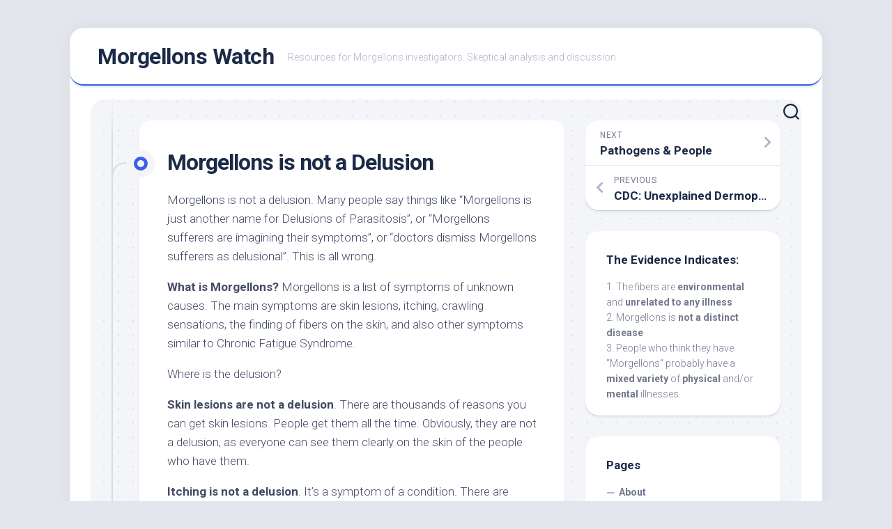

--- FILE ---
content_type: text/html; charset=UTF-8
request_url: https://morgellonswatch.com/2007/06/26/morgellons-is-not-a-delusion/
body_size: 52581
content:
<!DOCTYPE html> 
<html class="no-js" lang="en-US">

<head>
	<meta charset="UTF-8">
	<meta name="viewport" content="width=device-width, initial-scale=1.0">
	<link rel="profile" href="https://gmpg.org/xfn/11">
		
	<title>Morgellons is not a Delusion &#8211; Morgellons Watch</title>
<meta name='robots' content='max-image-preview:large' />
<script>document.documentElement.className = document.documentElement.className.replace("no-js","js");</script>
<link rel='dns-prefetch' href='//fonts.googleapis.com' />
<link rel="alternate" type="application/rss+xml" title="Morgellons Watch &raquo; Feed" href="https://morgellonswatch.com/feed/" />
<link rel="alternate" type="application/rss+xml" title="Morgellons Watch &raquo; Comments Feed" href="https://morgellonswatch.com/comments/feed/" />
<link rel="alternate" type="application/rss+xml" title="Morgellons Watch &raquo; Morgellons is not a Delusion Comments Feed" href="https://morgellonswatch.com/2007/06/26/morgellons-is-not-a-delusion/feed/" />
<script type="text/javascript">
window._wpemojiSettings = {"baseUrl":"https:\/\/s.w.org\/images\/core\/emoji\/14.0.0\/72x72\/","ext":".png","svgUrl":"https:\/\/s.w.org\/images\/core\/emoji\/14.0.0\/svg\/","svgExt":".svg","source":{"concatemoji":"https:\/\/morgellonswatch.com\/wp-includes\/js\/wp-emoji-release.min.js?ver=6.2.8"}};
/*! This file is auto-generated */
!function(e,a,t){var n,r,o,i=a.createElement("canvas"),p=i.getContext&&i.getContext("2d");function s(e,t){p.clearRect(0,0,i.width,i.height),p.fillText(e,0,0);e=i.toDataURL();return p.clearRect(0,0,i.width,i.height),p.fillText(t,0,0),e===i.toDataURL()}function c(e){var t=a.createElement("script");t.src=e,t.defer=t.type="text/javascript",a.getElementsByTagName("head")[0].appendChild(t)}for(o=Array("flag","emoji"),t.supports={everything:!0,everythingExceptFlag:!0},r=0;r<o.length;r++)t.supports[o[r]]=function(e){if(p&&p.fillText)switch(p.textBaseline="top",p.font="600 32px Arial",e){case"flag":return s("\ud83c\udff3\ufe0f\u200d\u26a7\ufe0f","\ud83c\udff3\ufe0f\u200b\u26a7\ufe0f")?!1:!s("\ud83c\uddfa\ud83c\uddf3","\ud83c\uddfa\u200b\ud83c\uddf3")&&!s("\ud83c\udff4\udb40\udc67\udb40\udc62\udb40\udc65\udb40\udc6e\udb40\udc67\udb40\udc7f","\ud83c\udff4\u200b\udb40\udc67\u200b\udb40\udc62\u200b\udb40\udc65\u200b\udb40\udc6e\u200b\udb40\udc67\u200b\udb40\udc7f");case"emoji":return!s("\ud83e\udef1\ud83c\udffb\u200d\ud83e\udef2\ud83c\udfff","\ud83e\udef1\ud83c\udffb\u200b\ud83e\udef2\ud83c\udfff")}return!1}(o[r]),t.supports.everything=t.supports.everything&&t.supports[o[r]],"flag"!==o[r]&&(t.supports.everythingExceptFlag=t.supports.everythingExceptFlag&&t.supports[o[r]]);t.supports.everythingExceptFlag=t.supports.everythingExceptFlag&&!t.supports.flag,t.DOMReady=!1,t.readyCallback=function(){t.DOMReady=!0},t.supports.everything||(n=function(){t.readyCallback()},a.addEventListener?(a.addEventListener("DOMContentLoaded",n,!1),e.addEventListener("load",n,!1)):(e.attachEvent("onload",n),a.attachEvent("onreadystatechange",function(){"complete"===a.readyState&&t.readyCallback()})),(e=t.source||{}).concatemoji?c(e.concatemoji):e.wpemoji&&e.twemoji&&(c(e.twemoji),c(e.wpemoji)))}(window,document,window._wpemojiSettings);
</script>
<style type="text/css">
img.wp-smiley,
img.emoji {
	display: inline !important;
	border: none !important;
	box-shadow: none !important;
	height: 1em !important;
	width: 1em !important;
	margin: 0 0.07em !important;
	vertical-align: -0.1em !important;
	background: none !important;
	padding: 0 !important;
}
</style>
	<link rel='stylesheet' id='wp-block-library-css' href='https://morgellonswatch.com/wp-includes/css/dist/block-library/style.min.css?ver=6.2.8' type='text/css' media='all' />
<link rel='stylesheet' id='classic-theme-styles-css' href='https://morgellonswatch.com/wp-includes/css/classic-themes.min.css?ver=6.2.8' type='text/css' media='all' />
<style id='global-styles-inline-css' type='text/css'>
body{--wp--preset--color--black: #000000;--wp--preset--color--cyan-bluish-gray: #abb8c3;--wp--preset--color--white: #ffffff;--wp--preset--color--pale-pink: #f78da7;--wp--preset--color--vivid-red: #cf2e2e;--wp--preset--color--luminous-vivid-orange: #ff6900;--wp--preset--color--luminous-vivid-amber: #fcb900;--wp--preset--color--light-green-cyan: #7bdcb5;--wp--preset--color--vivid-green-cyan: #00d084;--wp--preset--color--pale-cyan-blue: #8ed1fc;--wp--preset--color--vivid-cyan-blue: #0693e3;--wp--preset--color--vivid-purple: #9b51e0;--wp--preset--gradient--vivid-cyan-blue-to-vivid-purple: linear-gradient(135deg,rgba(6,147,227,1) 0%,rgb(155,81,224) 100%);--wp--preset--gradient--light-green-cyan-to-vivid-green-cyan: linear-gradient(135deg,rgb(122,220,180) 0%,rgb(0,208,130) 100%);--wp--preset--gradient--luminous-vivid-amber-to-luminous-vivid-orange: linear-gradient(135deg,rgba(252,185,0,1) 0%,rgba(255,105,0,1) 100%);--wp--preset--gradient--luminous-vivid-orange-to-vivid-red: linear-gradient(135deg,rgba(255,105,0,1) 0%,rgb(207,46,46) 100%);--wp--preset--gradient--very-light-gray-to-cyan-bluish-gray: linear-gradient(135deg,rgb(238,238,238) 0%,rgb(169,184,195) 100%);--wp--preset--gradient--cool-to-warm-spectrum: linear-gradient(135deg,rgb(74,234,220) 0%,rgb(151,120,209) 20%,rgb(207,42,186) 40%,rgb(238,44,130) 60%,rgb(251,105,98) 80%,rgb(254,248,76) 100%);--wp--preset--gradient--blush-light-purple: linear-gradient(135deg,rgb(255,206,236) 0%,rgb(152,150,240) 100%);--wp--preset--gradient--blush-bordeaux: linear-gradient(135deg,rgb(254,205,165) 0%,rgb(254,45,45) 50%,rgb(107,0,62) 100%);--wp--preset--gradient--luminous-dusk: linear-gradient(135deg,rgb(255,203,112) 0%,rgb(199,81,192) 50%,rgb(65,88,208) 100%);--wp--preset--gradient--pale-ocean: linear-gradient(135deg,rgb(255,245,203) 0%,rgb(182,227,212) 50%,rgb(51,167,181) 100%);--wp--preset--gradient--electric-grass: linear-gradient(135deg,rgb(202,248,128) 0%,rgb(113,206,126) 100%);--wp--preset--gradient--midnight: linear-gradient(135deg,rgb(2,3,129) 0%,rgb(40,116,252) 100%);--wp--preset--duotone--dark-grayscale: url('#wp-duotone-dark-grayscale');--wp--preset--duotone--grayscale: url('#wp-duotone-grayscale');--wp--preset--duotone--purple-yellow: url('#wp-duotone-purple-yellow');--wp--preset--duotone--blue-red: url('#wp-duotone-blue-red');--wp--preset--duotone--midnight: url('#wp-duotone-midnight');--wp--preset--duotone--magenta-yellow: url('#wp-duotone-magenta-yellow');--wp--preset--duotone--purple-green: url('#wp-duotone-purple-green');--wp--preset--duotone--blue-orange: url('#wp-duotone-blue-orange');--wp--preset--font-size--small: 13px;--wp--preset--font-size--medium: 20px;--wp--preset--font-size--large: 36px;--wp--preset--font-size--x-large: 42px;--wp--preset--spacing--20: 0.44rem;--wp--preset--spacing--30: 0.67rem;--wp--preset--spacing--40: 1rem;--wp--preset--spacing--50: 1.5rem;--wp--preset--spacing--60: 2.25rem;--wp--preset--spacing--70: 3.38rem;--wp--preset--spacing--80: 5.06rem;--wp--preset--shadow--natural: 6px 6px 9px rgba(0, 0, 0, 0.2);--wp--preset--shadow--deep: 12px 12px 50px rgba(0, 0, 0, 0.4);--wp--preset--shadow--sharp: 6px 6px 0px rgba(0, 0, 0, 0.2);--wp--preset--shadow--outlined: 6px 6px 0px -3px rgba(255, 255, 255, 1), 6px 6px rgba(0, 0, 0, 1);--wp--preset--shadow--crisp: 6px 6px 0px rgba(0, 0, 0, 1);}:where(.is-layout-flex){gap: 0.5em;}body .is-layout-flow > .alignleft{float: left;margin-inline-start: 0;margin-inline-end: 2em;}body .is-layout-flow > .alignright{float: right;margin-inline-start: 2em;margin-inline-end: 0;}body .is-layout-flow > .aligncenter{margin-left: auto !important;margin-right: auto !important;}body .is-layout-constrained > .alignleft{float: left;margin-inline-start: 0;margin-inline-end: 2em;}body .is-layout-constrained > .alignright{float: right;margin-inline-start: 2em;margin-inline-end: 0;}body .is-layout-constrained > .aligncenter{margin-left: auto !important;margin-right: auto !important;}body .is-layout-constrained > :where(:not(.alignleft):not(.alignright):not(.alignfull)){max-width: var(--wp--style--global--content-size);margin-left: auto !important;margin-right: auto !important;}body .is-layout-constrained > .alignwide{max-width: var(--wp--style--global--wide-size);}body .is-layout-flex{display: flex;}body .is-layout-flex{flex-wrap: wrap;align-items: center;}body .is-layout-flex > *{margin: 0;}:where(.wp-block-columns.is-layout-flex){gap: 2em;}.has-black-color{color: var(--wp--preset--color--black) !important;}.has-cyan-bluish-gray-color{color: var(--wp--preset--color--cyan-bluish-gray) !important;}.has-white-color{color: var(--wp--preset--color--white) !important;}.has-pale-pink-color{color: var(--wp--preset--color--pale-pink) !important;}.has-vivid-red-color{color: var(--wp--preset--color--vivid-red) !important;}.has-luminous-vivid-orange-color{color: var(--wp--preset--color--luminous-vivid-orange) !important;}.has-luminous-vivid-amber-color{color: var(--wp--preset--color--luminous-vivid-amber) !important;}.has-light-green-cyan-color{color: var(--wp--preset--color--light-green-cyan) !important;}.has-vivid-green-cyan-color{color: var(--wp--preset--color--vivid-green-cyan) !important;}.has-pale-cyan-blue-color{color: var(--wp--preset--color--pale-cyan-blue) !important;}.has-vivid-cyan-blue-color{color: var(--wp--preset--color--vivid-cyan-blue) !important;}.has-vivid-purple-color{color: var(--wp--preset--color--vivid-purple) !important;}.has-black-background-color{background-color: var(--wp--preset--color--black) !important;}.has-cyan-bluish-gray-background-color{background-color: var(--wp--preset--color--cyan-bluish-gray) !important;}.has-white-background-color{background-color: var(--wp--preset--color--white) !important;}.has-pale-pink-background-color{background-color: var(--wp--preset--color--pale-pink) !important;}.has-vivid-red-background-color{background-color: var(--wp--preset--color--vivid-red) !important;}.has-luminous-vivid-orange-background-color{background-color: var(--wp--preset--color--luminous-vivid-orange) !important;}.has-luminous-vivid-amber-background-color{background-color: var(--wp--preset--color--luminous-vivid-amber) !important;}.has-light-green-cyan-background-color{background-color: var(--wp--preset--color--light-green-cyan) !important;}.has-vivid-green-cyan-background-color{background-color: var(--wp--preset--color--vivid-green-cyan) !important;}.has-pale-cyan-blue-background-color{background-color: var(--wp--preset--color--pale-cyan-blue) !important;}.has-vivid-cyan-blue-background-color{background-color: var(--wp--preset--color--vivid-cyan-blue) !important;}.has-vivid-purple-background-color{background-color: var(--wp--preset--color--vivid-purple) !important;}.has-black-border-color{border-color: var(--wp--preset--color--black) !important;}.has-cyan-bluish-gray-border-color{border-color: var(--wp--preset--color--cyan-bluish-gray) !important;}.has-white-border-color{border-color: var(--wp--preset--color--white) !important;}.has-pale-pink-border-color{border-color: var(--wp--preset--color--pale-pink) !important;}.has-vivid-red-border-color{border-color: var(--wp--preset--color--vivid-red) !important;}.has-luminous-vivid-orange-border-color{border-color: var(--wp--preset--color--luminous-vivid-orange) !important;}.has-luminous-vivid-amber-border-color{border-color: var(--wp--preset--color--luminous-vivid-amber) !important;}.has-light-green-cyan-border-color{border-color: var(--wp--preset--color--light-green-cyan) !important;}.has-vivid-green-cyan-border-color{border-color: var(--wp--preset--color--vivid-green-cyan) !important;}.has-pale-cyan-blue-border-color{border-color: var(--wp--preset--color--pale-cyan-blue) !important;}.has-vivid-cyan-blue-border-color{border-color: var(--wp--preset--color--vivid-cyan-blue) !important;}.has-vivid-purple-border-color{border-color: var(--wp--preset--color--vivid-purple) !important;}.has-vivid-cyan-blue-to-vivid-purple-gradient-background{background: var(--wp--preset--gradient--vivid-cyan-blue-to-vivid-purple) !important;}.has-light-green-cyan-to-vivid-green-cyan-gradient-background{background: var(--wp--preset--gradient--light-green-cyan-to-vivid-green-cyan) !important;}.has-luminous-vivid-amber-to-luminous-vivid-orange-gradient-background{background: var(--wp--preset--gradient--luminous-vivid-amber-to-luminous-vivid-orange) !important;}.has-luminous-vivid-orange-to-vivid-red-gradient-background{background: var(--wp--preset--gradient--luminous-vivid-orange-to-vivid-red) !important;}.has-very-light-gray-to-cyan-bluish-gray-gradient-background{background: var(--wp--preset--gradient--very-light-gray-to-cyan-bluish-gray) !important;}.has-cool-to-warm-spectrum-gradient-background{background: var(--wp--preset--gradient--cool-to-warm-spectrum) !important;}.has-blush-light-purple-gradient-background{background: var(--wp--preset--gradient--blush-light-purple) !important;}.has-blush-bordeaux-gradient-background{background: var(--wp--preset--gradient--blush-bordeaux) !important;}.has-luminous-dusk-gradient-background{background: var(--wp--preset--gradient--luminous-dusk) !important;}.has-pale-ocean-gradient-background{background: var(--wp--preset--gradient--pale-ocean) !important;}.has-electric-grass-gradient-background{background: var(--wp--preset--gradient--electric-grass) !important;}.has-midnight-gradient-background{background: var(--wp--preset--gradient--midnight) !important;}.has-small-font-size{font-size: var(--wp--preset--font-size--small) !important;}.has-medium-font-size{font-size: var(--wp--preset--font-size--medium) !important;}.has-large-font-size{font-size: var(--wp--preset--font-size--large) !important;}.has-x-large-font-size{font-size: var(--wp--preset--font-size--x-large) !important;}
.wp-block-navigation a:where(:not(.wp-element-button)){color: inherit;}
:where(.wp-block-columns.is-layout-flex){gap: 2em;}
.wp-block-pullquote{font-size: 1.5em;line-height: 1.6;}
</style>
<link rel='stylesheet' id='blogstream-style-css' href='https://morgellonswatch.com/wp-content/themes/blogstream/style.css?ver=6.2.8' type='text/css' media='all' />
<style id='blogstream-style-inline-css' type='text/css'>
body { font-family: "Roboto", Arial, sans-serif; }

</style>
<link rel='stylesheet' id='blogstream-responsive-css' href='https://morgellonswatch.com/wp-content/themes/blogstream/responsive.css?ver=6.2.8' type='text/css' media='all' />
<link rel='stylesheet' id='blogstream-font-awesome-css' href='https://morgellonswatch.com/wp-content/themes/blogstream/fonts/all.min.css?ver=6.2.8' type='text/css' media='all' />
<link rel='stylesheet' id='roboto-css' href='//fonts.googleapis.com/css?family=Roboto%3A400%2C300italic%2C300%2C400italic%2C700&#038;subset=latin%2Clatin-ext&#038;ver=6.2.8' type='text/css' media='all' />
<script type='text/javascript' src='https://morgellonswatch.com/wp-includes/js/jquery/jquery.min.js?ver=3.6.4' id='jquery-core-js'></script>
<script type='text/javascript' src='https://morgellonswatch.com/wp-includes/js/jquery/jquery-migrate.min.js?ver=3.4.0' id='jquery-migrate-js'></script>
<script type='text/javascript' src='https://morgellonswatch.com/wp-content/themes/blogstream/js/slick.min.js?ver=6.2.8' id='blogstream-slick-js'></script>
<link rel="https://api.w.org/" href="https://morgellonswatch.com/wp-json/" /><link rel="alternate" type="application/json" href="https://morgellonswatch.com/wp-json/wp/v2/posts/217" /><link rel="EditURI" type="application/rsd+xml" title="RSD" href="https://morgellonswatch.com/xmlrpc.php?rsd" />
<link rel="wlwmanifest" type="application/wlwmanifest+xml" href="https://morgellonswatch.com/wp-includes/wlwmanifest.xml" />
<meta name="generator" content="WordPress 6.2.8" />
<link rel="canonical" href="https://morgellonswatch.com/2007/06/26/morgellons-is-not-a-delusion/" />
<link rel='shortlink' href='https://morgellonswatch.com/?p=217' />
<link rel="alternate" type="application/json+oembed" href="https://morgellonswatch.com/wp-json/oembed/1.0/embed?url=https%3A%2F%2Fmorgellonswatch.com%2F2007%2F06%2F26%2Fmorgellons-is-not-a-delusion%2F" />
<link rel="alternate" type="text/xml+oembed" href="https://morgellonswatch.com/wp-json/oembed/1.0/embed?url=https%3A%2F%2Fmorgellonswatch.com%2F2007%2F06%2F26%2Fmorgellons-is-not-a-delusion%2F&#038;format=xml" />
<style id="kirki-inline-styles"></style></head>

<body class="post-template-default single single-post postid-217 single-format-standard col-2cl full-width logged-out">

<svg xmlns="http://www.w3.org/2000/svg" viewBox="0 0 0 0" width="0" height="0" focusable="false" role="none" style="visibility: hidden; position: absolute; left: -9999px; overflow: hidden;" ><defs><filter id="wp-duotone-dark-grayscale"><feColorMatrix color-interpolation-filters="sRGB" type="matrix" values=" .299 .587 .114 0 0 .299 .587 .114 0 0 .299 .587 .114 0 0 .299 .587 .114 0 0 " /><feComponentTransfer color-interpolation-filters="sRGB" ><feFuncR type="table" tableValues="0 0.49803921568627" /><feFuncG type="table" tableValues="0 0.49803921568627" /><feFuncB type="table" tableValues="0 0.49803921568627" /><feFuncA type="table" tableValues="1 1" /></feComponentTransfer><feComposite in2="SourceGraphic" operator="in" /></filter></defs></svg><svg xmlns="http://www.w3.org/2000/svg" viewBox="0 0 0 0" width="0" height="0" focusable="false" role="none" style="visibility: hidden; position: absolute; left: -9999px; overflow: hidden;" ><defs><filter id="wp-duotone-grayscale"><feColorMatrix color-interpolation-filters="sRGB" type="matrix" values=" .299 .587 .114 0 0 .299 .587 .114 0 0 .299 .587 .114 0 0 .299 .587 .114 0 0 " /><feComponentTransfer color-interpolation-filters="sRGB" ><feFuncR type="table" tableValues="0 1" /><feFuncG type="table" tableValues="0 1" /><feFuncB type="table" tableValues="0 1" /><feFuncA type="table" tableValues="1 1" /></feComponentTransfer><feComposite in2="SourceGraphic" operator="in" /></filter></defs></svg><svg xmlns="http://www.w3.org/2000/svg" viewBox="0 0 0 0" width="0" height="0" focusable="false" role="none" style="visibility: hidden; position: absolute; left: -9999px; overflow: hidden;" ><defs><filter id="wp-duotone-purple-yellow"><feColorMatrix color-interpolation-filters="sRGB" type="matrix" values=" .299 .587 .114 0 0 .299 .587 .114 0 0 .299 .587 .114 0 0 .299 .587 .114 0 0 " /><feComponentTransfer color-interpolation-filters="sRGB" ><feFuncR type="table" tableValues="0.54901960784314 0.98823529411765" /><feFuncG type="table" tableValues="0 1" /><feFuncB type="table" tableValues="0.71764705882353 0.25490196078431" /><feFuncA type="table" tableValues="1 1" /></feComponentTransfer><feComposite in2="SourceGraphic" operator="in" /></filter></defs></svg><svg xmlns="http://www.w3.org/2000/svg" viewBox="0 0 0 0" width="0" height="0" focusable="false" role="none" style="visibility: hidden; position: absolute; left: -9999px; overflow: hidden;" ><defs><filter id="wp-duotone-blue-red"><feColorMatrix color-interpolation-filters="sRGB" type="matrix" values=" .299 .587 .114 0 0 .299 .587 .114 0 0 .299 .587 .114 0 0 .299 .587 .114 0 0 " /><feComponentTransfer color-interpolation-filters="sRGB" ><feFuncR type="table" tableValues="0 1" /><feFuncG type="table" tableValues="0 0.27843137254902" /><feFuncB type="table" tableValues="0.5921568627451 0.27843137254902" /><feFuncA type="table" tableValues="1 1" /></feComponentTransfer><feComposite in2="SourceGraphic" operator="in" /></filter></defs></svg><svg xmlns="http://www.w3.org/2000/svg" viewBox="0 0 0 0" width="0" height="0" focusable="false" role="none" style="visibility: hidden; position: absolute; left: -9999px; overflow: hidden;" ><defs><filter id="wp-duotone-midnight"><feColorMatrix color-interpolation-filters="sRGB" type="matrix" values=" .299 .587 .114 0 0 .299 .587 .114 0 0 .299 .587 .114 0 0 .299 .587 .114 0 0 " /><feComponentTransfer color-interpolation-filters="sRGB" ><feFuncR type="table" tableValues="0 0" /><feFuncG type="table" tableValues="0 0.64705882352941" /><feFuncB type="table" tableValues="0 1" /><feFuncA type="table" tableValues="1 1" /></feComponentTransfer><feComposite in2="SourceGraphic" operator="in" /></filter></defs></svg><svg xmlns="http://www.w3.org/2000/svg" viewBox="0 0 0 0" width="0" height="0" focusable="false" role="none" style="visibility: hidden; position: absolute; left: -9999px; overflow: hidden;" ><defs><filter id="wp-duotone-magenta-yellow"><feColorMatrix color-interpolation-filters="sRGB" type="matrix" values=" .299 .587 .114 0 0 .299 .587 .114 0 0 .299 .587 .114 0 0 .299 .587 .114 0 0 " /><feComponentTransfer color-interpolation-filters="sRGB" ><feFuncR type="table" tableValues="0.78039215686275 1" /><feFuncG type="table" tableValues="0 0.94901960784314" /><feFuncB type="table" tableValues="0.35294117647059 0.47058823529412" /><feFuncA type="table" tableValues="1 1" /></feComponentTransfer><feComposite in2="SourceGraphic" operator="in" /></filter></defs></svg><svg xmlns="http://www.w3.org/2000/svg" viewBox="0 0 0 0" width="0" height="0" focusable="false" role="none" style="visibility: hidden; position: absolute; left: -9999px; overflow: hidden;" ><defs><filter id="wp-duotone-purple-green"><feColorMatrix color-interpolation-filters="sRGB" type="matrix" values=" .299 .587 .114 0 0 .299 .587 .114 0 0 .299 .587 .114 0 0 .299 .587 .114 0 0 " /><feComponentTransfer color-interpolation-filters="sRGB" ><feFuncR type="table" tableValues="0.65098039215686 0.40392156862745" /><feFuncG type="table" tableValues="0 1" /><feFuncB type="table" tableValues="0.44705882352941 0.4" /><feFuncA type="table" tableValues="1 1" /></feComponentTransfer><feComposite in2="SourceGraphic" operator="in" /></filter></defs></svg><svg xmlns="http://www.w3.org/2000/svg" viewBox="0 0 0 0" width="0" height="0" focusable="false" role="none" style="visibility: hidden; position: absolute; left: -9999px; overflow: hidden;" ><defs><filter id="wp-duotone-blue-orange"><feColorMatrix color-interpolation-filters="sRGB" type="matrix" values=" .299 .587 .114 0 0 .299 .587 .114 0 0 .299 .587 .114 0 0 .299 .587 .114 0 0 " /><feComponentTransfer color-interpolation-filters="sRGB" ><feFuncR type="table" tableValues="0.098039215686275 1" /><feFuncG type="table" tableValues="0 0.66274509803922" /><feFuncB type="table" tableValues="0.84705882352941 0.41960784313725" /><feFuncA type="table" tableValues="1 1" /></feComponentTransfer><feComposite in2="SourceGraphic" operator="in" /></filter></defs></svg>
<a class="skip-link screen-reader-text" href="#page">Skip to content</a>

<div id="wrapper">

	<div id="header-sticky">
		<header id="header" class="hide-on-scroll-down nav-menu-dropdown-left">

			<div class="pad group">

				<p class="site-title"><a href="https://morgellonswatch.com/" rel="home">Morgellons Watch</a></p>
									<p class="site-description">Resources for Morgellons investigators. Skeptical analysis and discussion.</p>
								
																	
			</div>
			
		</header><!--/#header-->
	</div><!--/#header-sticky-->

	<div id="header-bottom" class="group">
	
				
				
					<div class="search-trap-focus">
				<button class="toggle-search" data-target=".search-trap-focus">
					<svg class="svg-icon" id="svg-search" aria-hidden="true" role="img" focusable="false" xmlns="http://www.w3.org/2000/svg" width="23" height="23" viewBox="0 0 23 23"><path d="M38.710696,48.0601792 L43,52.3494831 L41.3494831,54 L37.0601792,49.710696 C35.2632422,51.1481185 32.9839107,52.0076499 30.5038249,52.0076499 C24.7027226,52.0076499 20,47.3049272 20,41.5038249 C20,35.7027226 24.7027226,31 30.5038249,31 C36.3049272,31 41.0076499,35.7027226 41.0076499,41.5038249 C41.0076499,43.9839107 40.1481185,46.2632422 38.710696,48.0601792 Z M36.3875844,47.1716785 C37.8030221,45.7026647 38.6734666,43.7048964 38.6734666,41.5038249 C38.6734666,36.9918565 35.0157934,33.3341833 30.5038249,33.3341833 C25.9918565,33.3341833 22.3341833,36.9918565 22.3341833,41.5038249 C22.3341833,46.0157934 25.9918565,49.6734666 30.5038249,49.6734666 C32.7048964,49.6734666 34.7026647,48.8030221 36.1716785,47.3875844 C36.2023931,47.347638 36.2360451,47.3092237 36.2726343,47.2726343 C36.3092237,47.2360451 36.347638,47.2023931 36.3875844,47.1716785 Z" transform="translate(-20 -31)"></path></svg>
					<svg class="svg-icon" id="svg-close" aria-hidden="true" role="img" focusable="false" xmlns="http://www.w3.org/2000/svg" width="23" height="23" viewBox="0 0 16 16"><polygon fill="" fill-rule="evenodd" points="6.852 7.649 .399 1.195 1.445 .149 7.899 6.602 14.352 .149 15.399 1.195 8.945 7.649 15.399 14.102 14.352 15.149 7.899 8.695 1.445 15.149 .399 14.102"></polygon></svg>
				</button>
				<div class="search-expand">
					<div class="search-expand-inner">
						<form method="get" class="searchform themeform" action="https://morgellonswatch.com/">
	<div>
		<input type="text" class="search" name="s" onblur="if(this.value=='')this.value='To search type and hit enter';" onfocus="if(this.value=='To search type and hit enter')this.value='';" value="To search type and hit enter" />
	</div>
</form>					</div>
				</div>
			</div>
				
	</div><!--/#header-bottom-->

	<div id="wrapper-inner">

				
		<div class="container" id="page">
			<div class="container-inner">			
				<div class="main">
					<div class="main-inner group">

<div class="content">
	
	<div class="entry-wrap">
	
			<article id="post-217" class="wrap-entry-line post-217 post type-post status-publish format-standard hentry category-delusions">	
			
			<div class="entry-line">
				<div class="entry-line-inner">
					<div class="entry-line-bullet">
						<div class="entry-line-bullet-inner"></div>
					</div>
				</div>
			</div>
			
			<div class="post-wrapper entry-line-entry group">
				<header class="entry-header group">
					<h1 class="entry-title">Morgellons is not a Delusion</h1>
				</header>
				<div class="entry-media">
																				</div>
				<div class="entry-content">
					<div class="entry themeform">	
						<p>Morgellons is not a delusion. Many people say things like &#8220;Morgellons is just another name for Delusions of Parasitosis&#8221;, or &#8220;Morgellons sufferers are imagining their symptoms&#8221;, or &#8220;doctors dismiss Morgellons sufferers as delusional&#8221;. This is all wrong.</p>
<p><strong>What is Morgellons?</strong> Morgellons is a list of symptoms of unknown causes. The main symptoms are skin lesions, itching, crawling sensations, the finding of fibers on the skin, and also other symptoms similar to Chronic Fatigue Syndrome.</p>
<p>Where is the delusion?</p>
<p><strong>Skin lesions are not a delusion</strong>. There are thousands of reasons you can get skin lesions. People get them all the time. Obviously, they are not a delusion, as everyone can see them clearly on the skin of the people who have them.</p>
<p><strong>Itching is not a delusion</strong>. It&#8217;s a symptom of a condition. There are thousands of conditions that can cause itching, including both medical conditions and environmental conditions. Itching and skin lesions can also cause each other, if you scratch an itch, it can cause a lesion, and the skin damage can cause more itching. This is called the itch-scratch-itch cycle, and it is not a delusion.</p>
<p><strong>Crawling sensations are not a delusion</strong>. Like with itching, crawling sensations are a symptom of a condition, probably to do with the nerves in the skin. Crawling sensations are sometimes called &#8220;formication&#8221;, which is unfortunately sometimes defined as an &#8220;illusion or hallucination&#8221; that insects are crawling on your skin. This makes it sound like a delusion. But formication is not a delusion. It&#8217;s a sensation that <em>feels like</em> insects crawling under your skin. It is like when you have a high fever, but you feel cold. It&#8217;s not actually cold, but it still feels cold. Is that a delusion? No, it just <em>feels like</em> it is cold because the fever is creating the &#8220;illusion or hallucination&#8221; of cold. Really it&#8217;s just a sensation, and calling it a &#8220;hallucination&#8221; is a bit much. It&#8217;s not like you saw a ghost or something. Formication is not a delusion.</p>
<p><strong>Finding fibers on the skin is not a delusion</strong>. If you can see a fiber (and other people can see it too), then it&#8217;s real. Fibers are everywhere. It&#8217;s not at all unusual to find fibers on your skin, I find them myself all the time. Skin also has a lot of fibers, and things that could look like fibers, naturally in it. Things like hair, blood vessels, nerve fibers, skin tissue, and sebum. These are not delusions.</p>
<p>I don&#8217;t think it is right to say &#8220;Morgellons is a delusion&#8221;. Lots of people have these real symptoms. They believe that their symptoms are linked to the fibers and that this means they have a distinct disease. I agree with the CDC when they say there is not sufficient evidence to say that Morgellons is a distinct disease, and I don&#8217;t think the fibers are related to the majority of the symptoms. So I think many people are making a mistake in saying they &#8220;have Morgellons&#8221;. I also think their health might suffer because of this mistake.</p>
<p><strong>Morgellons is not a delusion</strong>. It&#8217;s a list of symptoms with many causes. Sometimes people have very strong beliefs about the connection between finding fibers and their other symptoms. Sometimes they describe things that sound impossible, like fibers moving by themselves and crawling out of the skin. If all the evidence shows the fibers are not connected to the symptoms, and they continue to believe unusual things about the fibers, then that might mean they are delusional about that.</p>
<p>But that does not mean their other symptoms are not real. Lesions, itching, crawling sensation, and even finding fibers, all these are real things. The fact that some people have some specific delusions about a part of their health does not mean that all their health problems are delusions. They have their health problems, and they maybe have some delusions. For some people, their delusions might be so strong that they interfere with treating their other symptoms. But this does not mean that all their symptoms are delusions. Morgellons is not a delusion, it&#8217;s a list of symptoms.</p>
<p>(addendum)</p>
<p>This is not just semantics. Doctors are quoting as saying that Morgellons IS Delusions Of Parasitosis, and you can treat it with Orap. Suppose a 50-year old woman goes to the doctor and says she&#8217;s itching, has a sensation of insect crawling under her skin, she&#8217;s breaking out in acne, the itching makes her scratch so much she bleeds, she has muscle and joint pain, vision problems, hair loss, swelling, fatigue, irritability, insomnia, inability to concentrate, depression, memory loss, headache, anxiety, and nervousness. She saw the ABC special on Morgellons, and examined her acne and found some fibers. So she begins to think she has Morgellons. She goes to the doctor, says &#8220;I think I have Morgellons&#8221;, and hands him a printout of the MRF case definition, and a plastic bag with some fibers and specks she found in her lesions, and urges him to look at the fibers on her skin. So, should the doctor prescribe Orap?</p>
<p>No. She does not have Morgellons, she has <a href="http://morgellonswatch.com/2006/08/25/occams-menopause/">Menopause</a> (menopause is the medical condition that most closely matches the Morgellons list of symptoms, and a very large proportion of people who think they have Morgellons are women of menopausal or perimenopausal age).</p>
<p>The doctor should prescribe treatment for the symptoms, possibly HRT for the menopause, they should explain that the formication and other symptoms are common effects of menopause, they can be reduced with treatment, and will eventually go away. He should explain that the fibers are probably just lint or hair and that the CDC says there is not enough evidence to say Morgellons is a distinct disease.</p>
<p>Then if she remains convinced that Morgellons is behind this, and this is interfering with her health, then the doctor should treat that delusion <em>as well as the other symptoms</em>. She may be delusional, but she&#8217;s still menopausal.</p>
<p>Morgellons is not a delusion. It&#8217;s a broad list of symptoms with no evidence of a common cause. It&#8217;s easy for some people to think they have it since the symptom list is so vague. Sometimes people become obsessively convinced they &#8220;have it&#8221; and that the fibers they find on their skin are connected to &#8220;<a href="http://morgellonswatch.com/2006/07/04/this-disease/">it</a>&#8220;, and they start picking them out. That&#8217;s a delusion. Sometimes the other symptoms are somatic manifestations of the delusion, and the Orap will fix them, but a lot of times the delusion has a physical basis that also needs to be addressed. Sometimes, the delusion is just a mistake.</p>
												<div class="clear"></div>
																		
					</div><!--/.entry-->
				</div>
				
			</div>
			
			<div class="entry-meta group">
				<div class="entry-meta-inner">
					<span class="posted-on">June 26, 2007</span>
					<span class="byline">by <span class="author"><a href="https://morgellonswatch.com/author/admin/" title="Posts by Mick West" rel="author">Mick West</a></span></span>
					<span class="entry-category"><a href="https://morgellonswatch.com/category/delusions/" rel="category tag">Delusions</a></span>
									</div>
			</div>
			
			<div class="post-wrapper entry-line-entry group">
				<div class="entry-footer group">

										
					
					

<h4 class="heading">
	<i class="fas fa-hand-point-right"></i>You may also like...</h4>

<ul class="related-posts group">
	
		<li class="related">
		<article class="related-post">

			<div class="related-thumbnail">
				<a href="https://morgellonswatch.com/2007/08/01/cdc-vs-osu/">
											<img src="https://morgellonswatch.com/wp-content/themes/blogstream/img/thumb-medium.png" alt="CDC vs. OSU" />
																								</a>
			</div><!--/.post-thumbnail-->
			
			<div class="related-inner">
				
				<h4 class="related-title">
					<a href="https://morgellonswatch.com/2007/08/01/cdc-vs-osu/" rel="bookmark">CDC vs. OSU</a>
				</h4><!--/.post-title-->
			
			</div><!--/.related-inner-->

		</article>
	</li><!--/.related-->
		<li class="related">
		<article class="related-post">

			<div class="related-thumbnail">
				<a href="https://morgellonswatch.com/2006/07/22/morgellons-and-neurotic-excoriations/">
											<img src="https://morgellonswatch.com/wp-content/themes/blogstream/img/thumb-medium.png" alt="Morgellons and Neurotic Excoriations" />
																								</a>
			</div><!--/.post-thumbnail-->
			
			<div class="related-inner">
				
				<h4 class="related-title">
					<a href="https://morgellonswatch.com/2006/07/22/morgellons-and-neurotic-excoriations/" rel="bookmark">Morgellons and Neurotic Excoriations</a>
				</h4><!--/.post-title-->
			
			</div><!--/.related-inner-->

		</article>
	</li><!--/.related-->
		<li class="related">
		<article class="related-post">

			<div class="related-thumbnail">
				<a href="https://morgellonswatch.com/2007/11/18/dismissed-as-psychological/">
											<img src="https://morgellonswatch.com/wp-content/themes/blogstream/img/thumb-medium.png" alt="Dismissed as Psychological" />
																								</a>
			</div><!--/.post-thumbnail-->
			
			<div class="related-inner">
				
				<h4 class="related-title">
					<a href="https://morgellonswatch.com/2007/11/18/dismissed-as-psychological/" rel="bookmark">Dismissed as Psychological</a>
				</h4><!--/.post-title-->
			
			</div><!--/.related-inner-->

		</article>
	</li><!--/.related-->
		
</ul><!--/.post-related-->

					
					
<div id="comments" class="themeform">
	
		
		<h3 class="heading">93 Responses</h3>
	
		<ul class="comment-tabs group">
			<li class="active"><a href="#commentlist-container"><i class="fas fa-comments"></i>Comments<span>93</span></a></li>
			<li><a href="#pinglist-container"><i class="fas fa-share"></i>Pingbacks<span>0</span></a></li>
		</ul>

				<div id="commentlist-container" class="comment-tab">
			
			<ol class="commentlist">
						<li class="comment even thread-even depth-1" id="comment-12427">
				<div id="div-comment-12427" class="comment-body">
				<div class="comment-author vcard">
			<img alt='' src='https://secure.gravatar.com/avatar/4cbca5921e6e42d363b083ea53197de4?s=96&#038;d=mm&#038;r=g' srcset='https://secure.gravatar.com/avatar/4cbca5921e6e42d363b083ea53197de4?s=192&#038;d=mm&#038;r=g 2x' class='avatar avatar-96 photo' height='96' width='96' loading='lazy' decoding='async'/>			<cite class="fn"><a href="http://unknownskindisease.com" class="url" rel="ugc external nofollow">randy</a></cite> <span class="says">says:</span>		</div>
		
		<div class="comment-meta commentmetadata">
			<a href="https://morgellonswatch.com/2007/06/26/morgellons-is-not-a-delusion/#comment-12427">June 26, 2007 at 9:34 pm</a>		</div>

		<p>I have challenged you to meet with me to see what I have and you have refused. You also have buried my logical posts so no one who views your site can see it. That shows me you know you are wrong.</p>
<p>If you can show me one person in the World that does not have this that can rub Vaseline on an ant hole type looking lesions and from out of that hole  exfoliates hundreds of rolled up fibers from beneath the skin, then I will say you are correct.</p>
<p>But until you can show me a person that can do this that does not have this condition and as long as you refuse to meet with me so you can see it first hand you need to shut the hell up and get another hobby.</p>
<p>YOu have no right to talk if you refuse to meet with someone that has this and see first hand what is\t is about.</p>
<p>Go back to working your job at the Dept of Agriculture and trying to cover their asses by making us look as if we don&#8217;t have what we do have without beibng a witness to it first hand. (Otherwise if you are not getting paid to  minimize or discredit the truth of this disease why do you spend so much time with this site? Get a job!)</p>
<p>Here is my number 434-974-7128 and if you are scared we can meet at a polic station or a lawyers office.</p>
<p>So now you have NO excuses. So bury this post like you did my others since you know you are full of shit.</p>

		
				</div>
				</li><!-- #comment-## -->
		<li class="comment odd alt thread-odd thread-alt depth-1" id="comment-12428">
				<div id="div-comment-12428" class="comment-body">
				<div class="comment-author vcard">
			<img alt='' src='https://secure.gravatar.com/avatar/b44f26aaa24962df1a813ec6e37ba5a4?s=96&#038;d=mm&#038;r=g' srcset='https://secure.gravatar.com/avatar/b44f26aaa24962df1a813ec6e37ba5a4?s=192&#038;d=mm&#038;r=g 2x' class='avatar avatar-96 photo' height='96' width='96' loading='lazy' decoding='async'/>			<cite class="fn">sarahbionedunn</cite> <span class="says">says:</span>		</div>
		
		<div class="comment-meta commentmetadata">
			<a href="https://morgellonswatch.com/2007/06/26/morgellons-is-not-a-delusion/#comment-12428">June 26, 2007 at 10:33 pm</a>		</div>

		<p>I take some issue with your post, Michael.</p>
<p>A delusion is a false, unshakable belief.</p>
<p>I agree: skin lesions, itching, and crawling sensations are not a false, unshakable belief. That sentence doesn&#8217;t even make any sense. But I think in this post you may be mixing up hallucinations and delusions. A hallucination is a sensory experience in the absence of a stimulus. People with &#8220;Morgellons&#8221; say that they see fibers and insects coming out of their skin. I would say that they&#8217;re not making that up, there are fibers on their skin and things they tend to mistake for insects. Stuff is really there, being a stimulus, and so it&#8217;s not a hallucination. But what folks with &#8220;Morgellons&#8221; decide to do about the causation of these symptoms does seem like a delusion.</p>
<p>Morgellons is not a distinct medical entity. And still, in the face of overwhelming evidence and logic to the contrary, people still believe that they have &#8220;Morgellons.&#8221; It&#8217;s a false, unshakable belief.</p>

		
				</div>
				</li><!-- #comment-## -->
		<li class="comment even thread-even depth-1" id="comment-12429">
				<div id="div-comment-12429" class="comment-body">
				<div class="comment-author vcard">
			<img alt='' src='https://secure.gravatar.com/avatar/b44f26aaa24962df1a813ec6e37ba5a4?s=96&#038;d=mm&#038;r=g' srcset='https://secure.gravatar.com/avatar/b44f26aaa24962df1a813ec6e37ba5a4?s=192&#038;d=mm&#038;r=g 2x' class='avatar avatar-96 photo' height='96' width='96' loading='lazy' decoding='async'/>			<cite class="fn">sarahbionedunn</cite> <span class="says">says:</span>		</div>
		
		<div class="comment-meta commentmetadata">
			<a href="https://morgellonswatch.com/2007/06/26/morgellons-is-not-a-delusion/#comment-12429">June 26, 2007 at 10:38 pm</a>		</div>

		<p>&#8220;You also have buried my logical posts so no one who views your site can see it.&#8221;</p>
<p>I&#8217;m curious&#8211; where are they buried? Michael&#8217;s back yard?</p>

		
				</div>
				</li><!-- #comment-## -->
		<li class="comment odd alt thread-odd thread-alt depth-1" id="comment-12405">
				<div id="div-comment-12405" class="comment-body">
				<div class="comment-author vcard">
			<img alt='' src='https://secure.gravatar.com/avatar/74b81729ee36774db54702454fb0b3ce?s=96&#038;d=mm&#038;r=g' srcset='https://secure.gravatar.com/avatar/74b81729ee36774db54702454fb0b3ce?s=192&#038;d=mm&#038;r=g 2x' class='avatar avatar-96 photo' height='96' width='96' loading='lazy' decoding='async'/>			<cite class="fn"><a href="http://morgellonswatch.com/about/" class="url" rel="ugc">Michael</a></cite> <span class="says">says:</span>		</div>
		
		<div class="comment-meta commentmetadata">
			<a href="https://morgellonswatch.com/2007/06/26/morgellons-is-not-a-delusion/#comment-12405">June 26, 2007 at 11:10 pm</a>		</div>

		<p>The point of the post is that delusions are only a possible part of each individual&#8217;s medical condition.  Everyone has different things wrong with them, and some of them suffer from delusions.  Lumping everyone under Morgellons=DOP is not helping anyone.</p>
<p>I hate to get into semantics, but words are being misused, or used in an overly simple manner.  &#8220;Delusion&#8221; means a fixed false belief.  Belief in Morgellons being a distinct disease is akin to belief that homeopathic remedies works.  Are these &#8220;delusions&#8221; in the clinical sense?  There are many fixed false beliefs in modern western society.</p>
<p>Believing that gangs of people are stalking you is a delusion.  Believing that your phone is tapped is a delusion.  Believing that ants live in your skin is a delusion.   Believing that the MRF case definition clearly identifies a distinct disease is a mistake.</p>
<p>You know that delusions of parasitosis is not just a simple delusion. It&#8217;s a complex condition, often involving physical triggers and co-morbidities.  Fixed false belief is a factor, but it&#8217;s not the whole story.  Morgellons is not delusions of parasitosis.</p>

		
				</div>
				</li><!-- #comment-## -->
		<li class="comment even thread-even depth-1" id="comment-12406">
				<div id="div-comment-12406" class="comment-body">
				<div class="comment-author vcard">
			<img alt='' src='https://secure.gravatar.com/avatar/b44f26aaa24962df1a813ec6e37ba5a4?s=96&#038;d=mm&#038;r=g' srcset='https://secure.gravatar.com/avatar/b44f26aaa24962df1a813ec6e37ba5a4?s=192&#038;d=mm&#038;r=g 2x' class='avatar avatar-96 photo' height='96' width='96' loading='lazy' decoding='async'/>			<cite class="fn">sarahbionedunn</cite> <span class="says">says:</span>		</div>
		
		<div class="comment-meta commentmetadata">
			<a href="https://morgellonswatch.com/2007/06/26/morgellons-is-not-a-delusion/#comment-12406">June 27, 2007 at 7:11 am</a>		</div>

		<p>Michael,</p>
<p>I agree, and would say that any delusion is not simple. However, in my opinion, belief in Morgellons is different than a person&#8217;s belief in homeopathic remedies or astrology or whatnot.</p>
<p>I tend to be in the psyc camp that classifies something as clinical when it causes significant impairment on a person&#8217;s life. I read the behaviors that people with Morgellons engage in, and see them being significantly impairing, whether they are estranged from their family, or cannot go to work because they are afraid of being contagious, consuming Capstar, etc. I see significant impairment as common to people who allege to have Morgellons.</p>
<p>In contrast, I do not often see significant impairment in people&#8217;s lives when they put stock in things like homeopathy or astrology.</p>
<p>Morgellons seems to be a list of symptoms better explained by other medical conditions, but I think the unshakable belief makes it, for many people, delusional.</p>

		
				</div>
				</li><!-- #comment-## -->
		<li class="comment odd alt thread-odd thread-alt depth-1" id="comment-12407">
				<div id="div-comment-12407" class="comment-body">
				<div class="comment-author vcard">
			<img alt='' src='https://secure.gravatar.com/avatar/74b81729ee36774db54702454fb0b3ce?s=96&#038;d=mm&#038;r=g' srcset='https://secure.gravatar.com/avatar/74b81729ee36774db54702454fb0b3ce?s=192&#038;d=mm&#038;r=g 2x' class='avatar avatar-96 photo' height='96' width='96' loading='lazy' decoding='async'/>			<cite class="fn"><a href="http://morgellonswatch.com/about/" class="url" rel="ugc">Michael</a></cite> <span class="says">says:</span>		</div>
		
		<div class="comment-meta commentmetadata">
			<a href="https://morgellonswatch.com/2007/06/26/morgellons-is-not-a-delusion/#comment-12407">June 27, 2007 at 8:01 am</a>		</div>

		<p>For many people, yes, there is delusion present.  But it&#8217;s easy to fall into the trap of a false dichotomy.  Is it &#8220;a list of symptoms better explained by other medical conditions&#8221;, or &#8220;a delusion&#8221;?  It&#8217;s both, and the amount of delusion can vary from a lot to almost none.</p>
<p>There is a spectrum of delusion in all areas.  For some people their belief in homeopathic remedies may cause them to <a href="http://www.ncbi.nlm.nih.gov/sites/entrez?cmd=Retrieve&amp;db=PubMed&amp;list_uids=1563661&amp;dopt=Abstract" rel="nofollow">reject chemotherapy, and die</a>.  Being &#8220;in the psyc camp&#8221; you more often see the cases of delusion that reach the clinical threshold where the delusion has a harmful effect.  You also frequent fringe sites such as Lymebusters and Morgellonswatch which attract people with strongly fixed beliefs.</p>
<p>Of course some of those people are delusional in a harmful way.  But it&#8217;s a broad spectrum, and we see one end of it.  There are supposedly over 10,000 registrants at the MRF.  I suspect a significant proportion of those simply saw Morgellons on TV and now believe it was a real distinct disease<i>because they saw it on TV</i>. Are they delusional? You could call them that and be technically correct, but they are not delusional in the same way as people who believe their hair has been replaced by government nanobots.</p>
<p>I&#8217;m laboring the point, but I think it&#8217;s very important.  There are actually two basic points I&#8217;m making.</p>
<p>1) Delusion is just <i>part</i> of the individual&#8217;s medical condition.  The presence of delusion does not automatically negate all other symptoms.<br />
2) There is a wide range of delusion, from harmless folk beliefs to paranoid fantasies.  A simple equating of &#8220;Morgellons&#8221; with &#8220;delusion&#8221; is inaccurate and unhelpful.</p>

		
				</div>
				</li><!-- #comment-## -->
		<li class="comment even thread-even depth-1" id="comment-12430">
				<div id="div-comment-12430" class="comment-body">
				<div class="comment-author vcard">
			<img alt='' src='https://secure.gravatar.com/avatar/50d1aaffab9fa2add8de9b1c4770999b?s=96&#038;d=mm&#038;r=g' srcset='https://secure.gravatar.com/avatar/50d1aaffab9fa2add8de9b1c4770999b?s=192&#038;d=mm&#038;r=g 2x' class='avatar avatar-96 photo' height='96' width='96' loading='lazy' decoding='async'/>			<cite class="fn">911</cite> <span class="says">says:</span>		</div>
		
		<div class="comment-meta commentmetadata">
			<a href="https://morgellonswatch.com/2007/06/26/morgellons-is-not-a-delusion/#comment-12430">June 27, 2007 at 10:11 am</a>		</div>

		<p>Anyone seen this</p>
<p><a href="http://www.youtube.com/watch?v=zwvLtsWUdUE" rel="nofollow ugc">http://www.youtube.com/watch?v=zwvLtsWUdUE</a></p>
<p>What do u think it is?</p>

		
				</div>
				</li><!-- #comment-## -->
		<li class="comment odd alt thread-odd thread-alt depth-1" id="comment-12431">
				<div id="div-comment-12431" class="comment-body">
				<div class="comment-author vcard">
			<img alt='' src='https://secure.gravatar.com/avatar/74b81729ee36774db54702454fb0b3ce?s=96&#038;d=mm&#038;r=g' srcset='https://secure.gravatar.com/avatar/74b81729ee36774db54702454fb0b3ce?s=192&#038;d=mm&#038;r=g 2x' class='avatar avatar-96 photo' height='96' width='96' loading='lazy' decoding='async'/>			<cite class="fn"><a href="http://morgellonswatch.com/about/" class="url" rel="ugc">Michael</a></cite> <span class="says">says:</span>		</div>
		
		<div class="comment-meta commentmetadata">
			<a href="https://morgellonswatch.com/2007/06/26/morgellons-is-not-a-delusion/#comment-12431">June 27, 2007 at 10:37 am</a>		</div>

		<p>It&#8217;s a crushed up insect, squashed very flat. 200x on a QX5 (the microscope used) means the frame is 1mm across.</p>
<p>Most likely it&#8217;s a cat flea.  It looks like one, and is about the right size. I imagine if you found one biting you, then you could think it was emerging from your skin, with it being so small.</p>
<p><a href="http://images.google.com/images?q=cat+flea" rel="nofollow ugc">http://images.google.com/images?q=cat+flea</a></p>

		
				</div>
				</li><!-- #comment-## -->
		<li class="comment even thread-even depth-1" id="comment-12432">
				<div id="div-comment-12432" class="comment-body">
				<div class="comment-author vcard">
			<img alt='' src='https://secure.gravatar.com/avatar/6b9a0b49493c41d171279f4b9f6f7c6e?s=96&#038;d=mm&#038;r=g' srcset='https://secure.gravatar.com/avatar/6b9a0b49493c41d171279f4b9f6f7c6e?s=192&#038;d=mm&#038;r=g 2x' class='avatar avatar-96 photo' height='96' width='96' loading='lazy' decoding='async'/>			<cite class="fn">Rowley</cite> <span class="says">says:</span>		</div>
		
		<div class="comment-meta commentmetadata">
			<a href="https://morgellonswatch.com/2007/06/26/morgellons-is-not-a-delusion/#comment-12432">June 27, 2007 at 5:54 pm</a>		</div>

		<p>Michael &#8212;</p>
<p>Uhmm no.  These folks &#8212; at least those who post on the popular internet message boards are delusional.  There is a &#8220;whack-a-mole&#8221; aspect to their mentality.  Any logical argument countering their belief that their symptoms are caused by ( parasites, nanotech, chemtrails etc. etc.) is immediately met by some accusation of greed, conspiracy, evil intent etc. etc.</p>
<p>What&#8217;s fascinating is that their psychosis is  exquisitely compartmentalized.  They can sometimes apply impeccable logic to non-Morgellon&#8217;s topics, but have no ability for introspection when it comes to their skin condition.  Trying to point out the obvious flaws in their logic is laughably futile.</p>
<p>One day, neurophysiologists will be able to define and treat these unfortunate folks.</p>
<p>Rowley</p>

		
				</div>
				</li><!-- #comment-## -->
		<li class="comment odd alt thread-odd thread-alt depth-1" id="comment-12433">
				<div id="div-comment-12433" class="comment-body">
				<div class="comment-author vcard">
			<img alt='' src='https://secure.gravatar.com/avatar/b44f26aaa24962df1a813ec6e37ba5a4?s=96&#038;d=mm&#038;r=g' srcset='https://secure.gravatar.com/avatar/b44f26aaa24962df1a813ec6e37ba5a4?s=192&#038;d=mm&#038;r=g 2x' class='avatar avatar-96 photo' height='96' width='96' loading='lazy' decoding='async'/>			<cite class="fn">sarahbionedunn</cite> <span class="says">says:</span>		</div>
		
		<div class="comment-meta commentmetadata">
			<a href="https://morgellonswatch.com/2007/06/26/morgellons-is-not-a-delusion/#comment-12433">June 27, 2007 at 6:13 pm</a>		</div>

		<p>Michael,</p>
<p>The addendum is great. I am without objection!</p>

		
				</div>
				</li><!-- #comment-## -->
		<li class="comment even thread-even depth-1" id="comment-12408">
				<div id="div-comment-12408" class="comment-body">
				<div class="comment-author vcard">
			<img alt='' src='https://secure.gravatar.com/avatar/74b81729ee36774db54702454fb0b3ce?s=96&#038;d=mm&#038;r=g' srcset='https://secure.gravatar.com/avatar/74b81729ee36774db54702454fb0b3ce?s=192&#038;d=mm&#038;r=g 2x' class='avatar avatar-96 photo' height='96' width='96' loading='lazy' decoding='async'/>			<cite class="fn"><a href="http://morgellonswatch.com/about/" class="url" rel="ugc">Michael</a></cite> <span class="says">says:</span>		</div>
		
		<div class="comment-meta commentmetadata">
			<a href="https://morgellonswatch.com/2007/06/26/morgellons-is-not-a-delusion/#comment-12408">June 27, 2007 at 6:15 pm</a>		</div>

		<p>Rowley, the internet message boards are one end of the spectrum.  Sites such as Lymebusters intentionally limit participation to people who are not critical of things that are fairly obviously delusional.</p>
<p>I&#8217;m not saying there is no delusion in the Morgellons world.  I&#8217;m  just saying that a self diagnosis of Morgellons should not automatically equate to a diagnosis of DOP. A belief that you have a disease you saw on TV because you have the symptoms that Paula Zahn listed is not the same as the belief that there are insects living in your scalp.</p>
<p>What I&#8217;m trying to get away from is the perception that &#8220;patients were <a href="http://www.google.com/search?q=%22dismissed+as+delusional%22+morgellons" rel="nofollow">dismissed as delusional</a>&#8220;.  Diagnosing delusion is not a dismissal, and the doctors treat other symptoms as well.</p>
<p>It&#8217;s a problem with how Morgellons is portrayed, especially in the lay media.  Often as only two choices &#8211; it&#8217;s all a real disease, or it&#8217;s all a delusion.  The reality is more complex.  Delusion is part of the problem, but the nature of the delusion, the underlying issues, and the path to improvement differs for everyone.</p>
<p>Morgellons is just a list of symptoms with no evidence of a real disease.  Many people have mistakenly though it is real because of the media coverage, and some of them have thought they might have it. Some delusional people have latched onto it as an explanation for stuff they are imagining has significance.  That is all.  That&#8217;s what the CDC will find.</p>

		
				</div>
				</li><!-- #comment-## -->
		<li class="comment odd alt thread-odd thread-alt depth-1" id="comment-12409">
				<div id="div-comment-12409" class="comment-body">
				<div class="comment-author vcard">
			<img alt='' src='https://secure.gravatar.com/avatar/b44f26aaa24962df1a813ec6e37ba5a4?s=96&#038;d=mm&#038;r=g' srcset='https://secure.gravatar.com/avatar/b44f26aaa24962df1a813ec6e37ba5a4?s=192&#038;d=mm&#038;r=g 2x' class='avatar avatar-96 photo' height='96' width='96' loading='lazy' decoding='async'/>			<cite class="fn">sarahbionedunn</cite> <span class="says">says:</span>		</div>
		
		<div class="comment-meta commentmetadata">
			<a href="https://morgellonswatch.com/2007/06/26/morgellons-is-not-a-delusion/#comment-12409">June 27, 2007 at 6:16 pm</a>		</div>

		<p>Rowley,</p>
<p>I think the term &#8220;monosymptomatic hypochondriosis&#8221; speaks to the compartmentalization of many delusional disorders from which many people suffer.</p>

		
				</div>
				</li><!-- #comment-## -->
		<li class="comment even thread-even depth-1" id="comment-12410">
				<div id="div-comment-12410" class="comment-body">
				<div class="comment-author vcard">
			<img alt='' src='https://secure.gravatar.com/avatar/25cd6283bc4df619819284dbd6d9c6ff?s=96&#038;d=mm&#038;r=g' srcset='https://secure.gravatar.com/avatar/25cd6283bc4df619819284dbd6d9c6ff?s=192&#038;d=mm&#038;r=g 2x' class='avatar avatar-96 photo' height='96' width='96' loading='lazy' decoding='async'/>			<cite class="fn"><a href="http://of-morgellons.blogspot.com/" class="url" rel="ugc external nofollow">tallcotton</a></cite> <span class="says">says:</span>		</div>
		
		<div class="comment-meta commentmetadata">
			<a href="https://morgellonswatch.com/2007/06/26/morgellons-is-not-a-delusion/#comment-12410">June 27, 2007 at 9:35 pm</a>		</div>

		<p>Hello Everybody,</p>
<p>I would like to think that the &#8220;Morgellons&#8221; patients that post at Lymebusters, and similar forums, lie at one end of the spectrum, but where are the people from the other end? With virtually all of the Morgellons believers, on every believer&#8217;s forum and blog, displaying a similar behavior, how do we know that the rest of the 10,000 believers are any more rational? Can anyone show me just one Morgellons believer with a sound mind?</p>
<p>Tall Cotton</p>

		
				</div>
				</li><!-- #comment-## -->
		<li class="comment odd alt thread-odd thread-alt depth-1" id="comment-12411">
				<div id="div-comment-12411" class="comment-body">
				<div class="comment-author vcard">
			<img alt='' src='https://secure.gravatar.com/avatar/74b81729ee36774db54702454fb0b3ce?s=96&#038;d=mm&#038;r=g' srcset='https://secure.gravatar.com/avatar/74b81729ee36774db54702454fb0b3ce?s=192&#038;d=mm&#038;r=g 2x' class='avatar avatar-96 photo' height='96' width='96' loading='lazy' decoding='async'/>			<cite class="fn"><a href="http://morgellonswatch.com/about/" class="url" rel="ugc">Michael</a></cite> <span class="says">says:</span>		</div>
		
		<div class="comment-meta commentmetadata">
			<a href="https://morgellonswatch.com/2007/06/26/morgellons-is-not-a-delusion/#comment-12411">June 27, 2007 at 9:36 pm</a>		</div>

		<p>eMedicine says:<br />
<a href="http://www.emedicine.com/MED/topic3122.htm" rel="nofollow ugc">http://www.emedicine.com/MED/topic3122.htm</a></p>
<blockquote><p>
Monosymptomatic hypochondriasis is a term that was previously used to indicate concerns about parasitosis, or the delusions of infestation by parasitic organisms. Now these patients are generally thought to have delusions (ie, DSM-IV-TR delusional disorder, somatic type).
</p></blockquote>
<p>Monosymptomatic hypochondriasis means to worry excessively and particularly about one specific health concern.  Worry does not indicate delusion of infestation, just delusion regarding the probability of infestation.  I think both delusions are often present together.</p>
<p>But I don&#8217;t think &#8220;Monosymptomatic hypochondriasis&#8221; speaks to the compartmentalizing that Rowley mentioned.  That&#8217;s a compartmentalization in the nonoverlapping magisteria sense.</p>

		
				</div>
				</li><!-- #comment-## -->
		<li class="comment even thread-even depth-1" id="comment-12412">
				<div id="div-comment-12412" class="comment-body">
				<div class="comment-author vcard">
			<img alt='' src='https://secure.gravatar.com/avatar/25cd6283bc4df619819284dbd6d9c6ff?s=96&#038;d=mm&#038;r=g' srcset='https://secure.gravatar.com/avatar/25cd6283bc4df619819284dbd6d9c6ff?s=192&#038;d=mm&#038;r=g 2x' class='avatar avatar-96 photo' height='96' width='96' loading='lazy' decoding='async'/>			<cite class="fn"><a href="http://of-morgellons.blogspot.com/" class="url" rel="ugc external nofollow">Smileykins</a></cite> <span class="says">says:</span>		</div>
		
		<div class="comment-meta commentmetadata">
			<a href="https://morgellonswatch.com/2007/06/26/morgellons-is-not-a-delusion/#comment-12412">June 27, 2007 at 10:45 pm</a>		</div>

		<p>From the &#8220;morgellons disease case definition&#8221;&#8230;</p>
<blockquote><p>6. Cognitive dysfunction, includes frontal lobe processing signs interfering with logical thinking as well as short-term memory and attention deficit. All are measurable by Standard Psychometric Test batteries.</p>
<p>7. Emotional effects are present in most patients. Character typically includes loss or limitation of boundary control (as in bipolar illness) and intermittent obsessional state. Degree varies greatly from virtually absent to seriously life altering.</p>
<p>Noteworthy is the newfound strong possibility that emotional presentation does not precede “cause”, but rather that both emotional and physical effects stem from cytokine effects on neurotransmitter levels and receptor number (Buchsbaum, Schizoph. Bull. 1998)</p></blockquote>
<p><a href="http://www.morgellons.org/" rel="nofollow ugc">http://www.morgellons.org/</a></p>
<p>*That is noteworthy, sure, but, absolutely, not insofar as proving the existence of &#8220;morgellons disease&#8221;.   I think it looks almost as if the MRF is saying that it&#8217;s just fine to screw around and mess with patients who can&#8217;t reason for themselves.</p>
<p>There are a lot of general medical conditions that have secondary mental disorders.</p>
<p><a href="http://www.emedicine.com/med/topic3447.htm" rel="nofollow ugc">http://www.emedicine.com/med/topic3447.htm</a></p>
<p>There are a lot of conditions that compromise the frontal lobe&#8217;s abilities.</p>
<p><a href="http://www.emedicine.com/NEURO/topic436.htm" rel="nofollow ugc">http://www.emedicine.com/NEURO/topic436.htm</a></p>
<p>Naturally, medical care depends on the pathology present in an individual.</p>
<p><a href="http://www.emedicine.com/NEURO/topic436.htm#section~treatment" rel="nofollow ugc">http://www.emedicine.com/NEURO/topic436.htm#section~treatment</a></p>
<p>If the &#8220;morgellons disease researchers and doctors&#8221; know number 6 and number 7 of the &#8220;case definition&#8221; &#8212; alone, even, without taking another, single, thing into account surrounding the history of the evolution of &#8220;morgellons disease&#8221; &#8212; why are they not referring patients for further tests and treatment, so they can stand a chance of recovering? They even know, through the patients&#8217; confidential registration process, PRECISELY what their serious physical conditions are, that have led to the development of psychosis in many of them. Instead, they&#8217;re toying around with such patients, some even giving explicit online instructions concerning what to say &amp; not say, to doctors, and how to try concealing certain behaviors. They call diagnoses of mental health conditions &#8220;labels&#8221;, too, just like the patients who hold them in high esteem, playing around just like they don&#8217;t know any better.</p>

		
				</div>
				</li><!-- #comment-## -->
		<li class="comment odd alt thread-odd thread-alt depth-1" id="comment-12413">
				<div id="div-comment-12413" class="comment-body">
				<div class="comment-author vcard">
			<img alt='' src='https://secure.gravatar.com/avatar/b44f26aaa24962df1a813ec6e37ba5a4?s=96&#038;d=mm&#038;r=g' srcset='https://secure.gravatar.com/avatar/b44f26aaa24962df1a813ec6e37ba5a4?s=192&#038;d=mm&#038;r=g 2x' class='avatar avatar-96 photo' height='96' width='96' loading='lazy' decoding='async'/>			<cite class="fn">sarahbionedunn</cite> <span class="says">says:</span>		</div>
		
		<div class="comment-meta commentmetadata">
			<a href="https://morgellonswatch.com/2007/06/26/morgellons-is-not-a-delusion/#comment-12413">June 28, 2007 at 6:54 am</a>		</div>

		<p>Michael said:<br />
&#8220;But I don’t think “Monosymptomatic hypochondriasis” speaks to the compartmentalizing that Rowley mentioned. That’s a compartmentalization in the nonoverlapping magisteria sense.&#8221;</p>
<p>Ok, you have me there that the term has come to be used primarily for concerns for parasitosis. However, the term purely on its own, from what I understand (I&#8217;m currently too lazy to try to find a source) is that it&#8217;s a single-issue concern or obsession about health, which seems to fit Rowley&#8217;s point.</p>

		
				</div>
				</li><!-- #comment-## -->
		<li class="comment even thread-even depth-1" id="comment-12414">
				<div id="div-comment-12414" class="comment-body">
				<div class="comment-author vcard">
			<img alt='' src='https://secure.gravatar.com/avatar/74b81729ee36774db54702454fb0b3ce?s=96&#038;d=mm&#038;r=g' srcset='https://secure.gravatar.com/avatar/74b81729ee36774db54702454fb0b3ce?s=192&#038;d=mm&#038;r=g 2x' class='avatar avatar-96 photo' height='96' width='96' loading='lazy' decoding='async'/>			<cite class="fn"><a href="http://morgellonswatch.com/about/" class="url" rel="ugc">Michael</a></cite> <span class="says">says:</span>		</div>
		
		<div class="comment-meta commentmetadata">
			<a href="https://morgellonswatch.com/2007/06/26/morgellons-is-not-a-delusion/#comment-12414">June 28, 2007 at 8:56 am</a>		</div>

		<p>I can&#8217;t speak for Rowley, but his point to me seemed to be that their thought processes regarding their psychoses and delusions were separate from their thought processes regarding the rest of their lives.  Thus they could reason in a rational manner about things like their work and relationships (with &#8220;impeccable logic&#8221;), but fail to see the contradictions in their delusional belief structures that would be apparent if the rational reasoning was applied evenly.</p>
<p>Like Wikipedia says:<br />
<a href="http://en.wikipedia.org/wiki/Delusional_disorder" rel="nofollow ugc">http://en.wikipedia.org/wiki/Delusional_disorder</a></p>
<blockquote><p>
A person with delusional disorder can be quite functional and does not tend to show any odd or bizarre behavior except as a direct result of the delusional belief.
</p></blockquote>
<p>I don&#8217;t think saying that Morgellons is a “Monosymptomatic hypochondriasis” is much better than saying it&#8217;s DOP.  MH is used for specific fears, like forms of dysmorphophobia such as Olfactory Reference Syndrome.  Koo uses MH as a term for the delusional form of Body Dysmorphic Disorder in <i>Psychocutaneous Medicine</i> (2003), but also says that DOP is a form of MH.</p>
<p>There are various things here:</p>
<p>Morgellon is a long list of vague symptoms, with no evidence of being a distinct disease.<br />
Some people, such as Wymore, believe that Morgellons is a distinct disease, but do not think they personally have it. Delusion?<br />
Some people experience the sensation of things crawling under their skin.  Delusion?<br />
Some people believe that there are things crawling under their skin.  Delusion?<br />
Some people think if they pick the things out of their skin, they will get better. Delusion?<br />
Some people feel there are things crawling under their skin, picking makes it better, that Morgellons is a distinct disease, and that they have Morgellons.  Delusion(s)?</p>
<p>Morgellons is not Delusions of Parasitosis because, while people will go to the doctor and say &#8220;I have Morgellons&#8221;, nobody goes to the doctor and says &#8220;I have Delusions of Parasitosis&#8221;.</p>
<p>Morgellons is a list of symptoms.  People might think they have it for various reasons (like having some of the symptoms).  People who already have DOP latch on to the word &#8220;Morgellons&#8221; as a diagnosis that gives them some power over their condition.</p>

		
				</div>
				</li><!-- #comment-## -->
		<li class="comment odd alt thread-odd thread-alt depth-1" id="comment-12435">
				<div id="div-comment-12435" class="comment-body">
				<div class="comment-author vcard">
			<img alt='' src='https://secure.gravatar.com/avatar/00370cb423c19ad08101be0f0d874b9a?s=96&#038;d=mm&#038;r=g' srcset='https://secure.gravatar.com/avatar/00370cb423c19ad08101be0f0d874b9a?s=192&#038;d=mm&#038;r=g 2x' class='avatar avatar-96 photo' height='96' width='96' loading='lazy' decoding='async'/>			<cite class="fn"><a href="http://of-morgellons.blogspot.com/" class="url" rel="ugc external nofollow">Tall Cotton</a></cite> <span class="says">says:</span>		</div>
		
		<div class="comment-meta commentmetadata">
			<a href="https://morgellonswatch.com/2007/06/26/morgellons-is-not-a-delusion/#comment-12435">June 28, 2007 at 7:43 pm</a>		</div>

		<p>A person cannot know that their beliefs are delusional. If they could, they wouldn&#8217;t be delusions. So why would a patient tell a doctor that he knows that the things he believes aren&#8217;t true. One of the symptoms of DOP is denial, and in my opinion, most of the Morgies are quite delusional. These delusions often extend well beyond their beliefs about their skin. Let&#8217;s face it, most of these people are quite ill, mentally, and are refusing treatment.</p>
<p>TC</p>

		
				</div>
				</li><!-- #comment-## -->
		<li class="comment even thread-even depth-1" id="comment-12342">
				<div id="div-comment-12342" class="comment-body">
				<div class="comment-author vcard">
			<img alt='' src='https://secure.gravatar.com/avatar/6b9a0b49493c41d171279f4b9f6f7c6e?s=96&#038;d=mm&#038;r=g' srcset='https://secure.gravatar.com/avatar/6b9a0b49493c41d171279f4b9f6f7c6e?s=192&#038;d=mm&#038;r=g 2x' class='avatar avatar-96 photo' height='96' width='96' loading='lazy' decoding='async'/>			<cite class="fn">Rowley</cite> <span class="says">says:</span>		</div>
		
		<div class="comment-meta commentmetadata">
			<a href="https://morgellonswatch.com/2007/06/26/morgellons-is-not-a-delusion/#comment-12342">June 29, 2007 at 4:11 pm</a>		</div>

		<p>Michael&#8211;</p>
<p>You bring up an interesting point.  What actually fascinates me more than people claiming to have Morgellons are those who purport to research and treat it.  My favorite is &#8220;Dr.&#8221; Hildegaard Staninger. Dr. Hildy&#8217;s degrees are both from defunct diploma mills, yet she is one of the Morg community&#8217;s most revered figures.  She&#8217;s either crazy or evil.  I can&#8217;t decide which.</p>
<p>Poor Randy Wymore.  I think he&#8217;s just plain hapless.</p>
<p>And if you look at anyone with an M.D. after their name who advocates for Morgies, you&#8217;ll find a who&#8217;s who of physicians in various stages of professional disgrace.</p>
<p>I would love to see a NYT Magazine feature on this cast of characters.</p>
<p>Rowley</p>

		
				</div>
				</li><!-- #comment-## -->
		<li class="comment odd alt thread-odd thread-alt depth-1" id="comment-12343">
				<div id="div-comment-12343" class="comment-body">
				<div class="comment-author vcard">
			<img alt='' src='https://secure.gravatar.com/avatar/376cabeb94e99b2ac508b498ec5a08f0?s=96&#038;d=mm&#038;r=g' srcset='https://secure.gravatar.com/avatar/376cabeb94e99b2ac508b498ec5a08f0?s=192&#038;d=mm&#038;r=g 2x' class='avatar avatar-96 photo' height='96' width='96' loading='lazy' decoding='async'/>			<cite class="fn"><a href="http://www.of-morgellons.blogspot.com" class="url" rel="ugc external nofollow">tallcotton</a></cite> <span class="says">says:</span>		</div>
		
		<div class="comment-meta commentmetadata">
			<a href="https://morgellonswatch.com/2007/06/26/morgellons-is-not-a-delusion/#comment-12343">June 29, 2007 at 5:58 pm</a>		</div>

		<p>Rowley,</p>
<p>You sound like you understand the situation with Morgellons quite well. Concerning Dr. Staninger, I think &#8220;evil&#8221; is most accurate. Morgellons patients revere and follow anyone that tells them what they want to hear. Logic plays absolutely no part in it.</p>
<p>Tall Cotton</p>

		
				</div>
				</li><!-- #comment-## -->
		<li class="comment even thread-even depth-1" id="comment-12344">
				<div id="div-comment-12344" class="comment-body">
				<div class="comment-author vcard">
			<img alt='' src='https://secure.gravatar.com/avatar/74b81729ee36774db54702454fb0b3ce?s=96&#038;d=mm&#038;r=g' srcset='https://secure.gravatar.com/avatar/74b81729ee36774db54702454fb0b3ce?s=192&#038;d=mm&#038;r=g 2x' class='avatar avatar-96 photo' height='96' width='96' loading='lazy' decoding='async'/>			<cite class="fn"><a href="http://morgellonswatch.com/about/" class="url" rel="ugc">Michael</a></cite> <span class="says">says:</span>		</div>
		
		<div class="comment-meta commentmetadata">
			<a href="https://morgellonswatch.com/2007/06/26/morgellons-is-not-a-delusion/#comment-12344">June 29, 2007 at 6:14 pm</a>		</div>

		<p>Yes, an interesting bunch of people to be sure.  They seem to be involved as an extension of their own non-mainstream medical beliefs, or because they supply something that they claim can help, or both.</p>
<p>Stricker, MD (MRF Medical Board Member) and Savely, RN, are big fans of under-diagnosed chronic Lyme in California.  They seem to think Borrelia burgdorferi is responsible.</p>
<p>William Harvey, MD, (MRF Chairman) seems convinced there is a pandemic of Borrelia burgdorferi.  He wrote an article: &#8220;ancient engine of an unrecognized borreliosis pandemic&#8221;.</p>
<p>All the above have treated people who think they have Morgellons with long term large doses of antibiotics.</p>
<p>Hildegard Staninger and Rahim Karjoo sell &#8220;Far Infrared&#8221; saunas.</p>
<p>Beverly Drotter, MD, sells &#8220;Divine Skin Protection&#8221; cream to treat &#8220;Morgellons&#8221;</p>
<p>James Matthews, MD, sells &#8220;Nutrasilver&#8221;, colloidal silver to treat &#8220;Morgellons&#8221;</p>
<p>Geoffrey Stuart Ames, MD, (MRF Medical Board), license suspended in 2006 for using a quack device to conduct unnecessary tests.</p>
<p>Robert C. Bransfield, MD, (MRF Medical Board), A Lyme specialist like Stricker.</p>
<p>James L. Schaller, MD (MRF Medical Board), seems to focus on selling services to patients that need a talking cure.  Says he is &#8220;an aggressive academic leader&#8221;, who &#8220;does not claim to be an expert in anything&#8221;. On a recent article he had the following disclosure: </p>
<blockquote><p>&#8220;James L. Schaller, MD, MAR, has disclosed that he has received unrestricted research grants from Forest, Cephalon, Wyeth, BioRay, Vitacost.com, QMEDRX, Zeneca, and AstraZeneca. He is a medical advisory board consultant with stock ownership in Nutraceutical Sciences Institute, and the inventor of a nutraceutical transdermal bioidentical antidepressant with a patent pending. Dr. Schaller has also disclosed that he is the author of books on babesiosis, artemisinin, and Suboxone and that all 3 topics are mentioned in this article.&#8221;</p></blockquote>
<p>The Nutraceutical Sciences Institute sells vitamins and supplements, most of which are not approved to treat, cure or prevent any disease.</p>

		
				</div>
				</li><!-- #comment-## -->
		<li class="comment odd alt thread-odd thread-alt depth-1" id="comment-12345">
				<div id="div-comment-12345" class="comment-body">
				<div class="comment-author vcard">
			<img alt='' src='https://secure.gravatar.com/avatar/e10be026f403c59855120913b527516e?s=96&#038;d=mm&#038;r=g' srcset='https://secure.gravatar.com/avatar/e10be026f403c59855120913b527516e?s=192&#038;d=mm&#038;r=g 2x' class='avatar avatar-96 photo' height='96' width='96' loading='lazy' decoding='async'/>			<cite class="fn">911</cite> <span class="says">says:</span>		</div>
		
		<div class="comment-meta commentmetadata">
			<a href="https://morgellonswatch.com/2007/06/26/morgellons-is-not-a-delusion/#comment-12345">June 30, 2007 at 9:21 am</a>		</div>

		<p>Who is Cliff Mickelson?</p>

		
				</div>
				</li><!-- #comment-## -->
		<li class="comment even thread-even depth-1" id="comment-12346">
				<div id="div-comment-12346" class="comment-body">
				<div class="comment-author vcard">
			<img alt='' src='https://secure.gravatar.com/avatar/25cd6283bc4df619819284dbd6d9c6ff?s=96&#038;d=mm&#038;r=g' srcset='https://secure.gravatar.com/avatar/25cd6283bc4df619819284dbd6d9c6ff?s=192&#038;d=mm&#038;r=g 2x' class='avatar avatar-96 photo' height='96' width='96' loading='lazy' decoding='async'/>			<cite class="fn"><a href="http://of-morgellons.blogspot.com/" class="url" rel="ugc external nofollow">Smileykins</a></cite> <span class="says">says:</span>		</div>
		
		<div class="comment-meta commentmetadata">
			<a href="https://morgellonswatch.com/2007/06/26/morgellons-is-not-a-delusion/#comment-12346">June 30, 2007 at 11:50 am</a>		</div>

		<p>Indeed.</p>
<p>For one thing, Cliff is a Human Imagineering author, who also thinks he has &#8220;morgellons disease&#8221;. Cliff coined, &#8220;the callus&#8221;, for &#8220;morgellons disease&#8221; patients to call scabs, and he&#8217;s a regular on Jeff Rense&#8217;s radio program/website.</p>
<p>I think this is one of his best:</p>
<p><a href="http://www.rense.com/general72/crug.htm" rel="nofollow ugc">http://www.rense.com/general72/crug.htm</a></p>
<p>Here is a link to a collection of Cliff&#8217;s writings on his message board:</p>
<p><a href="http://morgellonsgroup.proboards23.com/index.cgi?board=articles" rel="nofollow ugc">http://morgellonsgroup.proboards23.com/index.cgi?board=articles</a></p>
<p>Considering the big following he&#8217;s developed, I have always wondered if there is more to him than meets the eye.  However, observing how things happen within this patient community, my suspicion is probably unfounded.</p>

		
				</div>
				</li><!-- #comment-## -->
		<li class="comment odd alt thread-odd thread-alt depth-1" id="comment-12350">
				<div id="div-comment-12350" class="comment-body">
				<div class="comment-author vcard">
			<img alt='' src='https://secure.gravatar.com/avatar/56d766be66e7b18146c76f335bf58c5a?s=96&#038;d=mm&#038;r=g' srcset='https://secure.gravatar.com/avatar/56d766be66e7b18146c76f335bf58c5a?s=192&#038;d=mm&#038;r=g 2x' class='avatar avatar-96 photo' height='96' width='96' loading='lazy' decoding='async'/>			<cite class="fn">Jester</cite> <span class="says">says:</span>		</div>
		
		<div class="comment-meta commentmetadata">
			<a href="https://morgellonswatch.com/2007/06/26/morgellons-is-not-a-delusion/#comment-12350">June 30, 2007 at 9:29 pm</a>		</div>

		<p>Cliff Mickelson? I dunno, man&#8230; maybe he was one of them snazzy Persian cats that showed up earlier&#8230; man, them things were sweet.</p>

		
				</div>
				</li><!-- #comment-## -->
		<li class="comment even thread-even depth-1" id="comment-12356">
				<div id="div-comment-12356" class="comment-body">
				<div class="comment-author vcard">
			<img alt='' src='https://secure.gravatar.com/avatar/25cd6283bc4df619819284dbd6d9c6ff?s=96&#038;d=mm&#038;r=g' srcset='https://secure.gravatar.com/avatar/25cd6283bc4df619819284dbd6d9c6ff?s=192&#038;d=mm&#038;r=g 2x' class='avatar avatar-96 photo' height='96' width='96' loading='lazy' decoding='async'/>			<cite class="fn"><a href="http://of-morgellons.blogspot.com/" class="url" rel="ugc external nofollow">Smileykins</a></cite> <span class="says">says:</span>		</div>
		
		<div class="comment-meta commentmetadata">
			<a href="https://morgellonswatch.com/2007/06/26/morgellons-is-not-a-delusion/#comment-12356">July 1, 2007 at 1:29 am</a>		</div>

		<p>Cliff is a Human Imagineering author. Some of his writings are on Rumor Mill News, and he&#8217;s a regular on the Jeff Rense radio show and website. You can read what he says about &#8220;morgellons disease&#8221; in this link:</p>
<p>Morgellons Group &#8212; CLIFF MICKELSON&#8217;S ARTICLES: HIS EXPERIENCE &amp; MORGELLONS OBSERVATIONS</p>
<p><a href="http://morgellonsgroup.proboards23.com/index.cgi?board=articles" rel="nofollow ugc">http://morgellonsgroup.proboards23.com/index.cgi?board=articles</a></p>
<p>Here is my personal favorite:</p>
<p><a href="http://www.rense.com/general72/crug.htm" rel="nofollow ugc">http://www.rense.com/general72/crug.htm</a></p>

		
				</div>
				</li><!-- #comment-## -->
		<li class="comment odd alt thread-odd thread-alt depth-1" id="comment-12355">
				<div id="div-comment-12355" class="comment-body">
				<div class="comment-author vcard">
			<img alt='' src='https://secure.gravatar.com/avatar/25cd6283bc4df619819284dbd6d9c6ff?s=96&#038;d=mm&#038;r=g' srcset='https://secure.gravatar.com/avatar/25cd6283bc4df619819284dbd6d9c6ff?s=192&#038;d=mm&#038;r=g 2x' class='avatar avatar-96 photo' height='96' width='96' loading='lazy' decoding='async'/>			<cite class="fn"><a href="http://of-morgellons.blogspot.com/" class="url" rel="ugc external nofollow">Smileykins</a></cite> <span class="says">says:</span>		</div>
		
		<div class="comment-meta commentmetadata">
			<a href="https://morgellonswatch.com/2007/06/26/morgellons-is-not-a-delusion/#comment-12355">July 1, 2007 at 1:33 am</a>		</div>

		<p>Cliff is a Human Imagineering author. Some of his writings are on Rumor Mill News, and he&#8217;s a regular on the Jeff Rense radio show and website. You can read what he says about &#8220;morgellons disease&#8221; on the &#8220;Morgellons Group&#8221; message board.</p>

		
				</div>
				</li><!-- #comment-## -->
		<li class="comment even thread-even depth-1" id="comment-12362">
				<div id="div-comment-12362" class="comment-body">
				<div class="comment-author vcard">
			<img alt='' src='https://secure.gravatar.com/avatar/4cbca5921e6e42d363b083ea53197de4?s=96&#038;d=mm&#038;r=g' srcset='https://secure.gravatar.com/avatar/4cbca5921e6e42d363b083ea53197de4?s=192&#038;d=mm&#038;r=g 2x' class='avatar avatar-96 photo' height='96' width='96' loading='lazy' decoding='async'/>			<cite class="fn"><a href="http://unknownskindisease.com" class="url" rel="ugc external nofollow">randy</a></cite> <span class="says">says:</span>		</div>
		
		<div class="comment-meta commentmetadata">
			<a href="https://morgellonswatch.com/2007/06/26/morgellons-is-not-a-delusion/#comment-12362">July 1, 2007 at 11:34 pm</a>		</div>

		<p>Cowards&#8230;all of you. Not ONE of you will meet with a person who has this to see this first hand.  That is the true meaning of delusional; to believe something you have never seen first hand and to write endlessly about it as if you have some knowledge and to try and convince others that it does not exist. That is delusional.</p>
<p>Meet me anywhere , any time, any place with lawyers or body guards or whatever since you are also paranoid.</p>
<p>434-974-7128</p>
<p>There is my number&#8230;the challenge exists&#8230;.prove YOU are not delusional!</p>

		
				</div>
				</li><!-- #comment-## -->
		<li class="comment odd alt thread-odd thread-alt depth-1" id="comment-12364">
				<div id="div-comment-12364" class="comment-body">
				<div class="comment-author vcard">
			<img alt='' src='https://secure.gravatar.com/avatar/cfc850474b027ea2b8f98d696ac0621f?s=96&#038;d=mm&#038;r=g' srcset='https://secure.gravatar.com/avatar/cfc850474b027ea2b8f98d696ac0621f?s=192&#038;d=mm&#038;r=g 2x' class='avatar avatar-96 photo' height='96' width='96' loading='lazy' decoding='async'/>			<cite class="fn">Isabelle</cite> <span class="says">says:</span>		</div>
		
		<div class="comment-meta commentmetadata">
			<a href="https://morgellonswatch.com/2007/06/26/morgellons-is-not-a-delusion/#comment-12364">July 2, 2007 at 9:41 am</a>		</div>

		<p>Randy,</p>
<p>If I (or any of us) were to call you, could I really expect to sit and have an open-minded discussion about this with you? Your posts are very aggressive and defensive (not to mention your endless use of name calling); why would I want to talk to someone in that state of mind?</p>
<p>You&#8217;ve said again and again you have nothing to prove, so why are you giving your number out? Or is that some sort of trick?</p>
<p>And for the record, I HAVE met someone who believed they had this. And you know, I never caught it from them, either.</p>

		
				</div>
				</li><!-- #comment-## -->
		<li class="comment even thread-even depth-1" id="comment-12365">
				<div id="div-comment-12365" class="comment-body">
				<div class="comment-author vcard">
			<img alt='' src='https://secure.gravatar.com/avatar/74b81729ee36774db54702454fb0b3ce?s=96&#038;d=mm&#038;r=g' srcset='https://secure.gravatar.com/avatar/74b81729ee36774db54702454fb0b3ce?s=192&#038;d=mm&#038;r=g 2x' class='avatar avatar-96 photo' height='96' width='96' loading='lazy' decoding='async'/>			<cite class="fn"><a href="http://morgellonswatch.com/about/" class="url" rel="ugc">Michael</a></cite> <span class="says">says:</span>		</div>
		
		<div class="comment-meta commentmetadata">
			<a href="https://morgellonswatch.com/2007/06/26/morgellons-is-not-a-delusion/#comment-12365">July 2, 2007 at 10:50 am</a>		</div>

		<p>Randy, do people actually say that you are delusional?  If so, what do they say your delusion is?</p>
<p>Morgellons is not a delusion.  It&#8217;s a list of symptoms.</p>

		
				</div>
				</li><!-- #comment-## -->
		<li class="comment odd alt thread-odd thread-alt depth-1" id="comment-12366">
				<div id="div-comment-12366" class="comment-body">
				<div class="comment-author vcard">
			<img alt='' src='https://secure.gravatar.com/avatar/e00cd967fbcb64f3a2ab7c2d7f39fd11?s=96&#038;d=mm&#038;r=g' srcset='https://secure.gravatar.com/avatar/e00cd967fbcb64f3a2ab7c2d7f39fd11?s=192&#038;d=mm&#038;r=g 2x' class='avatar avatar-96 photo' height='96' width='96' loading='lazy' decoding='async'/>			<cite class="fn">june</cite> <span class="says">says:</span>		</div>
		
		<div class="comment-meta commentmetadata">
			<a href="https://morgellonswatch.com/2007/06/26/morgellons-is-not-a-delusion/#comment-12366">July 2, 2007 at 2:30 pm</a>		</div>

		<p>« CDC: Unexplained Dermopathy (Morgellons)</p>
<p>Michael says, &#8220;Morgellons is not a delusion. It’s a list of symptoms.&#8221;</p>
<p>I say: &#8220;Okay, Michael, &#8220;Morgellons is not a delusion,&#8221; but when in God&#8217;s name will those who post here refrain from insulting those who must deal with painfully real, horrendous symptoms every day of their life? When will they stop calling those who are very sick delusional, nuts, or crazy? There&#8217;s no need to even use such words. I&#8217;ve said a number of times that I haven&#8217;t a clue in the world what condition I&#8217;m suffering from, and at this point, no one else does either.  The one thing I do know is, my &#8220;list of symptoms&#8221; are not delusional.  They are, however,identical to the symptoms others suffer from, the symptoms called Morgellons.  I remain as sane, alert, and aware as I have always been. Why do certain individuals here act as if it&#8217;s their God-given right to insult and condemn those who call their affliction Morgellons? It&#8217;s as if the word alone is an affront to their intelligence, which in turn prompts them to challenge these sick people. It is a sad, sad state of affairs when simple, informative conversation and the exchange of new ideas no longer flourish.</p>

		
				</div>
				</li><!-- #comment-## -->
		<li class="comment even thread-even depth-1" id="comment-12352">
				<div id="div-comment-12352" class="comment-body">
				<div class="comment-author vcard">
			<img alt='' src='https://secure.gravatar.com/avatar/74b81729ee36774db54702454fb0b3ce?s=96&#038;d=mm&#038;r=g' srcset='https://secure.gravatar.com/avatar/74b81729ee36774db54702454fb0b3ce?s=192&#038;d=mm&#038;r=g 2x' class='avatar avatar-96 photo' height='96' width='96' loading='lazy' decoding='async'/>			<cite class="fn"><a href="http://morgellonswatch.com/about/" class="url" rel="ugc">Michael</a></cite> <span class="says">says:</span>		</div>
		
		<div class="comment-meta commentmetadata">
			<a href="https://morgellonswatch.com/2007/06/26/morgellons-is-not-a-delusion/#comment-12352">July 2, 2007 at 3:37 pm</a>		</div>

		<p>June I think there are two things.</p>
<p>Firstly some people are just rude and swift to judgment.   So they act dismissively, and even derisively, regarding people who believe in Morgellons.</p>
<p>Secondly, you get a little caught in the crossfire.  There are some people who clearly are having delusions about some aspect of their &#8220;Morgellons&#8221;.  I don&#8217;t know if you are delusional or not, but some people clearly have some delusions as a part of their sickness, and perhaps you feel insulted by association?</p>
<p>The list of symptoms is very long.  It almost exactly matches other lists of symptoms, such as Menopause.  When you say &#8220;they are identical&#8221;, you probably just mean that you have itching, lesions and fibers.  Well that also covers about 90% of skin conditions.</p>
<p>I&#8217;m really sorry you are sick.  I don&#8217;t know what is wrong with you.  But I do know that no evidence has ever been presented that even hints that these people have any common disease.  The list is just too long and vague.</p>
<p>If you think you have a distinct disease, then why can&#8217;t you make a short list of symptoms that cannot be duplicated by other disease?</p>

		
				</div>
				</li><!-- #comment-## -->
		<li class="comment odd alt thread-odd thread-alt depth-1" id="comment-12347">
				<div id="div-comment-12347" class="comment-body">
				<div class="comment-author vcard">
			<img alt='' src='https://secure.gravatar.com/avatar/74b81729ee36774db54702454fb0b3ce?s=96&#038;d=mm&#038;r=g' srcset='https://secure.gravatar.com/avatar/74b81729ee36774db54702454fb0b3ce?s=192&#038;d=mm&#038;r=g 2x' class='avatar avatar-96 photo' height='96' width='96' loading='lazy' decoding='async'/>			<cite class="fn"><a href="http://morgellonswatch.com/about/" class="url" rel="ugc">Michael</a></cite> <span class="says">says:</span>		</div>
		
		<div class="comment-meta commentmetadata">
			<a href="https://morgellonswatch.com/2007/06/26/morgellons-is-not-a-delusion/#comment-12347">July 2, 2007 at 5:43 pm</a>		</div>

		<p>(Admin note, the spam filter is being unusually aggressive.  Let me know if you have trouble posting. Some post above my be duplicates)</p>

		
				</div>
				</li><!-- #comment-## -->
		<li class="comment even thread-even depth-1" id="comment-12370">
				<div id="div-comment-12370" class="comment-body">
				<div class="comment-author vcard">
			<img alt='' src='https://secure.gravatar.com/avatar/4cbca5921e6e42d363b083ea53197de4?s=96&#038;d=mm&#038;r=g' srcset='https://secure.gravatar.com/avatar/4cbca5921e6e42d363b083ea53197de4?s=192&#038;d=mm&#038;r=g 2x' class='avatar avatar-96 photo' height='96' width='96' loading='lazy' decoding='async'/>			<cite class="fn"><a href="http://unknownskindisease.com" class="url" rel="ugc external nofollow">randy</a></cite> <span class="says">says:</span>		</div>
		
		<div class="comment-meta commentmetadata">
			<a href="https://morgellonswatch.com/2007/06/26/morgellons-is-not-a-delusion/#comment-12370">July 2, 2007 at 9:52 pm</a>		</div>

		<p>Open honest discussion , YES. Tell me where and when you want to meet. I will show you what this disease is all about and afterwards you will apologize to all of us that reallyu do have this disease.</p>
<p>Just keep in mind I have had this for 20 years and you have NEVER seen a real case. That is fact. The rest is fiction.</p>
<p>Let me know when and where.</p>
<p>Randy</p>
<p>And if any of you know it alls had such a horrible disease and had a site so full of BS run by X drug addicts you would be defensive too. Walk ih our shoes why don&#8217;t ya. Be scared for life with unhealing skin lesions that have fibers coming out of them by the hundreds daily and see how you would react to a bunch of people who have not got a clue but act as if they are all knowing. It would piss you off too.</p>
<p>When and wehre. Put your reality where your mouth is.</p>
<p>434-974-7128<br />
<a href="mailto:cisfl2004@netzero.com">cisfl2004@netzero.com</a></p>

		
				</div>
				</li><!-- #comment-## -->
		<li class="comment odd alt thread-odd thread-alt depth-1" id="comment-12367">
				<div id="div-comment-12367" class="comment-body">
				<div class="comment-author vcard">
			<img alt='' src='https://secure.gravatar.com/avatar/4cbca5921e6e42d363b083ea53197de4?s=96&#038;d=mm&#038;r=g' srcset='https://secure.gravatar.com/avatar/4cbca5921e6e42d363b083ea53197de4?s=192&#038;d=mm&#038;r=g 2x' class='avatar avatar-96 photo' height='96' width='96' loading='lazy' decoding='async'/>			<cite class="fn"><a href="http://unknownskindisease.com" class="url" rel="ugc external nofollow">randy</a></cite> <span class="says">says:</span>		</div>
		
		<div class="comment-meta commentmetadata">
			<a href="https://morgellonswatch.com/2007/06/26/morgellons-is-not-a-delusion/#comment-12367">July 2, 2007 at 9:57 pm</a>		</div>

		<p>PS THE ONLY WAY ANYONE CAN TELL IF THEY HAVE THIS DISEASE IS IF THEY HAVE THE FIBERS. PERIOD!! THAT AND THAT ALONE DEFINES THIS DISEASE. IT CAUSES THE NON-HEALING SKIN LESIONS, THE ITCHING and BITING FEEELING. IT CAUSES FATIGUE SINCE THEY CLOG UP YOUR LYMPH SYSTEM AND THEY MAY OR MAY NOT GET IN YOUR BRAIN LIKE A STICKY PROTEIN WOULD. BUT FIBERS ARE THE ONY THING THAT DEFINES THIS DISEASE. IF YOU CAN NOT HAVE THEM COME OUT IN THE HUNDREDS WHEN YOU APPLY VASELINE, YOU DON&#8217;T HAVE THIS. PERIOD!</p>

		
				</div>
				</li><!-- #comment-## -->
		<li class="comment even thread-even depth-1" id="comment-12371">
				<div id="div-comment-12371" class="comment-body">
				<div class="comment-author vcard">
			<img alt='' src='https://secure.gravatar.com/avatar/25cd6283bc4df619819284dbd6d9c6ff?s=96&#038;d=mm&#038;r=g' srcset='https://secure.gravatar.com/avatar/25cd6283bc4df619819284dbd6d9c6ff?s=192&#038;d=mm&#038;r=g 2x' class='avatar avatar-96 photo' height='96' width='96' loading='lazy' decoding='async'/>			<cite class="fn"><a href="http://of-morgellons.blogspot.com/" class="url" rel="ugc external nofollow">Smileykins</a></cite> <span class="says">says:</span>		</div>
		
		<div class="comment-meta commentmetadata">
			<a href="https://morgellonswatch.com/2007/06/26/morgellons-is-not-a-delusion/#comment-12371">July 2, 2007 at 11:05 pm</a>		</div>

		<p>Randy, do you brush your teeth with equimax horse de-worming paste, also, like someone said that Dr. Schwartz recommends?</p>

		
				</div>
				</li><!-- #comment-## -->
		<li class="comment odd alt thread-odd thread-alt depth-1" id="comment-12369">
				<div id="div-comment-12369" class="comment-body">
				<div class="comment-author vcard">
			<img alt='' src='https://secure.gravatar.com/avatar/25cd6283bc4df619819284dbd6d9c6ff?s=96&#038;d=mm&#038;r=g' srcset='https://secure.gravatar.com/avatar/25cd6283bc4df619819284dbd6d9c6ff?s=192&#038;d=mm&#038;r=g 2x' class='avatar avatar-96 photo' height='96' width='96' loading='lazy' decoding='async'/>			<cite class="fn"><a href="http://of-morgellons.blogspot.com/" class="url" rel="ugc external nofollow">Tall Cotton</a></cite> <span class="says">says:</span>		</div>
		
		<div class="comment-meta commentmetadata">
			<a href="https://morgellonswatch.com/2007/06/26/morgellons-is-not-a-delusion/#comment-12369">July 2, 2007 at 11:26 pm</a>		</div>

		<p>It may be true that Morgellons is not a Delusions of Parasitosis, but most of the people who claim to have Morgellons are clearly delusional. Morgellons is a set of symptoms, but the patients display the symptoms of Delusions of Parasitosis. I may seem to some to be quick to judge, but this sound opinion was not formed overnight. Their doctors agree. It&#8217;s time to cut ths bullshit and get honest.</p>
<p>Tall Cotton</p>

		
				</div>
				</li><!-- #comment-## -->
		<li class="comment even thread-even depth-1" id="comment-12373">
				<div id="div-comment-12373" class="comment-body">
				<div class="comment-author vcard">
			<img alt='' src='https://secure.gravatar.com/avatar/e00cd967fbcb64f3a2ab7c2d7f39fd11?s=96&#038;d=mm&#038;r=g' srcset='https://secure.gravatar.com/avatar/e00cd967fbcb64f3a2ab7c2d7f39fd11?s=192&#038;d=mm&#038;r=g 2x' class='avatar avatar-96 photo' height='96' width='96' loading='lazy' decoding='async'/>			<cite class="fn">june</cite> <span class="says">says:</span>		</div>
		
		<div class="comment-meta commentmetadata">
			<a href="https://morgellonswatch.com/2007/06/26/morgellons-is-not-a-delusion/#comment-12373">July 3, 2007 at 8:15 pm</a>		</div>

		<p>Tallcotton says, &#8221; Morgellons is a set of symptoms, but the patients display the symptoms of Delusions of Parasitosis.&#8221;<br />
&#8212;&#8212;&#8212;&#8212;&#8212;&#8212;&#8212;&#8212;&#8212;&#8212;&#8212;&#8212;&#8212;&#8212;&#8212;&#8212;&#8212;<br />
I say, &#8220;It&#8217;s you who needs to cut the bullshit and be honest,TC.  You&#8217;re a parrot.  You see a couple of sentences written by someone else, and lo and behold they show up in your posts. One has to ask, have you ever had an original thought of your own?&#8221;<br />
&#8212;&#8212;&#8212;&#8212;&#8212;&#8212;&#8212;&#8212;&#8212;&#8212;&#8212;&#8212;&#8212;&#8212;&#8212;&#8212;&#8212;&#8212;<br />
Michael says, &#8220;I do know that no evidence has ever been presented that even hints that these people have any common disease. The list is just too long and vague. If you think you have a distinct disease, then why can’t you make a short list of symptoms that cannot be duplicated by other disease?<br />
&#8212;&#8212;&#8212;&#8212;&#8212;&#8212;&#8212;&#8212;&#8212;&#8212;&#8212;&#8212;&#8212;&#8212;&#8212;&#8212;&#8212;&#8211;<br />
I say,&#8221;The list is too long?  Too long for who?  Vague? Some say the graphics are more than they can bear, that the reality of Morgellons pics. stayed in their heads for days on end.</p>
<p>I was a nurse for appx. 25 yrs. I trained in London, got my degree, and when I came to the U.S. my degree and credentials came with me. I&#8217;ve never worked in an American hospital. I chose instead to work in private practice, alongside the doctor.  Cardiology, Internal Medicine, and Family Practice.One of my duties in all three practices was to get their medical history from birth on, and you know what?  Pick any disease you want, question 20 patients a day who have angina, or twenty with arterial fibrillation, or 20 with congestive heart failure,and this is what you get.  Most will share at the most five or six dictinct symptoms. Their other symptoms, which can be many, bear no resemblance whatsoever to any of the other patients.  Why is that?  1)It&#8217;s because each patient is unique,and 2) Disease doesn&#8217;t play favorites.  There&#8217;s no way in God&#8217;s world that you can line up 20 diabetics, and give them all the same daily dose of insulin. Same with Crohn&#8217;s disease, Alzheimer&#8217;s, any disease. And if anyone thinks this will not be so with Morgellons, you&#8217;re dreaming.  That&#8217;s why they have lab tests.  They narrow the field when it comes to pinpointing a specific disease, and sometimes, they can even disprove a diagnosis. So believe me when I say, there&#8217;s no such thing as a list that&#8217;s too long, or too short. One page or ten. Simply put, we&#8217;re all different.</p>

		
				</div>
				</li><!-- #comment-## -->
		<li class="comment odd alt thread-odd thread-alt depth-1" id="comment-12375">
				<div id="div-comment-12375" class="comment-body">
				<div class="comment-author vcard">
			<img alt='' src='https://secure.gravatar.com/avatar/25cd6283bc4df619819284dbd6d9c6ff?s=96&#038;d=mm&#038;r=g' srcset='https://secure.gravatar.com/avatar/25cd6283bc4df619819284dbd6d9c6ff?s=192&#038;d=mm&#038;r=g 2x' class='avatar avatar-96 photo' height='96' width='96' loading='lazy' decoding='async'/>			<cite class="fn"><a href="http://of-morgellons.blogspot.com/" class="url" rel="ugc external nofollow">tallcotton</a></cite> <span class="says">says:</span>		</div>
		
		<div class="comment-meta commentmetadata">
			<a href="https://morgellonswatch.com/2007/06/26/morgellons-is-not-a-delusion/#comment-12375">July 3, 2007 at 11:41 pm</a>		</div>

		<p>June says:</p>
<blockquote><p>I say, “It’s you who needs to cut the bullshit and be honest,TC.</p></blockquote>
<p>How&#8217;s this?</p>
<p>In March 2006, you were in isolation for three weeks in an intensive care unit with &#8220;a virulent strain of MRSA infection&#8221;. You said that it spread into your blood stream and lungs. You stated having a theory that the MRSA entered a &#8220;morgellons lesion&#8221; on your knee and that you most likely infected yourself by touching your face or nose after touching the knee. You told people, &#8220;You catch it like a cold or the flu. By droplets entering the nose and exploring the Morg lesions up there&#8221;.</p>
<p>Cutting the bullshit, Part Two:</p>
<p>You said you had a large blood clot in your left thigh, followed by an enormous saddle thrombosis in each lung. You are lucky to have survived that, and your Factor V Leiden Mutation was discovered, which, as you articulated, &#8220;puts me smack dab in the &#8216;High Risk&#8217; category for thrombosis of the brain, lungs, and heart&#8221;.</p>
<p>Why evade answering Michael&#8217; request, like all the other things you come here blowing up over and then can&#8217;t deliver?  Other than the serious conditions you know you have, or have had, many of your other comments on LB pertain to discussing symptoms of the bullshit that you can&#8217;t cut through, and they&#8217;re DOP related. Don&#8217;t you treat with something for depression, like zoloft? Open up to your doctor. That medicine may need to be changed or the dosage increased. You know coumadin&#8217;s side effects, too, June.</p>
<p><a href="http://www.healthcentral.com/druglibrary/408/coumadin-side_effects_drug_interactions.html" rel="nofollow ugc">http://www.healthcentral.com/druglibrary/408/coumadin-side_effects_drug_interactions.html</a></p>

		
				</div>
				</li><!-- #comment-## -->
		<li class="comment even thread-even depth-1" id="comment-12376">
				<div id="div-comment-12376" class="comment-body">
				<div class="comment-author vcard">
			<img alt='' src='https://secure.gravatar.com/avatar/b44f26aaa24962df1a813ec6e37ba5a4?s=96&#038;d=mm&#038;r=g' srcset='https://secure.gravatar.com/avatar/b44f26aaa24962df1a813ec6e37ba5a4?s=192&#038;d=mm&#038;r=g 2x' class='avatar avatar-96 photo' height='96' width='96' loading='lazy' decoding='async'/>			<cite class="fn">sarahbionedunn</cite> <span class="says">says:</span>		</div>
		
		<div class="comment-meta commentmetadata">
			<a href="https://morgellonswatch.com/2007/06/26/morgellons-is-not-a-delusion/#comment-12376">July 4, 2007 at 9:32 am</a>		</div>

		<p>June says:&#8221;When will they stop calling those who are very sick delusional, nuts, or crazy? There’s no need to even use such words.&#8221;</p>
<p>I&#8217;ve looked through the discussion on a few of this blog&#8217;s posts, and have yet to see a Morgellons skeptic call a person with Morgellons crazy or nuts. The only times I see those words being used are by people who allege to have Morgellons saying they have been called these things.</p>
<p>As for delusional, I don&#8217;t understand how this is a slight. I understand there is a stigma against mental health conditions and people are very adverse to the idea of having them, but when one says &#8220;it sounds like delusions&#8221; it&#8217;s not meant as an affront any more than someone saying &#8220;it sounds like depression&#8221; or &#8220;sounds like high blood pressure,&#8221; in my opinion.</p>

		
				</div>
				</li><!-- #comment-## -->
		<li class="comment odd alt thread-odd thread-alt depth-1" id="comment-12377">
				<div id="div-comment-12377" class="comment-body">
				<div class="comment-author vcard">
			<img alt='' src='https://secure.gravatar.com/avatar/b44f26aaa24962df1a813ec6e37ba5a4?s=96&#038;d=mm&#038;r=g' srcset='https://secure.gravatar.com/avatar/b44f26aaa24962df1a813ec6e37ba5a4?s=192&#038;d=mm&#038;r=g 2x' class='avatar avatar-96 photo' height='96' width='96' loading='lazy' decoding='async'/>			<cite class="fn">sarahbionedunn</cite> <span class="says">says:</span>		</div>
		
		<div class="comment-meta commentmetadata">
			<a href="https://morgellonswatch.com/2007/06/26/morgellons-is-not-a-delusion/#comment-12377">July 4, 2007 at 9:33 am</a>		</div>

		<p>Moreover, when it comes to name-calling and using words that do not need to be used, well, I see the scale tipping not in the favor of those who say they have Morgellons.</p>

		
				</div>
				</li><!-- #comment-## -->
		<li class="comment even thread-even depth-1" id="comment-12379">
				<div id="div-comment-12379" class="comment-body">
				<div class="comment-author vcard">
			<img alt='' src='https://secure.gravatar.com/avatar/376cabeb94e99b2ac508b498ec5a08f0?s=96&#038;d=mm&#038;r=g' srcset='https://secure.gravatar.com/avatar/376cabeb94e99b2ac508b498ec5a08f0?s=192&#038;d=mm&#038;r=g 2x' class='avatar avatar-96 photo' height='96' width='96' loading='lazy' decoding='async'/>			<cite class="fn"><a href="http://of-morgellons.blogspot.com/" class="url" rel="ugc external nofollow">Smileykins</a></cite> <span class="says">says:</span>		</div>
		
		<div class="comment-meta commentmetadata">
			<a href="https://morgellonswatch.com/2007/06/26/morgellons-is-not-a-delusion/#comment-12379">July 4, 2007 at 1:48 pm</a>		</div>

		<p><a href="http://thefiberdisease.proboards78.com/index.cgi?board=general" rel="nofollow ugc">http://thefiberdisease.proboards78.com/index.cgi?board=general</a></p>
<p>smillleyskins, Talllcotton, and Michaellllon</p>
<p>Things like this are examples of how to make patients believe what they need to believe. I&#8217;ll try saying this by total avoidance of the core issue, by beating around the bush and saying that it&#8217;s my belief that it&#8217;s the essence of &#8220;morgellons disease&#8221;.</p>

		
				</div>
				</li><!-- #comment-## -->
		<li class="comment odd alt thread-odd thread-alt depth-1" id="comment-12383">
				<div id="div-comment-12383" class="comment-body">
				<div class="comment-author vcard">
			<img alt='' src='https://secure.gravatar.com/avatar/4cbca5921e6e42d363b083ea53197de4?s=96&#038;d=mm&#038;r=g' srcset='https://secure.gravatar.com/avatar/4cbca5921e6e42d363b083ea53197de4?s=192&#038;d=mm&#038;r=g 2x' class='avatar avatar-96 photo' height='96' width='96' loading='lazy' decoding='async'/>			<cite class="fn">randy</cite> <span class="says">says:</span>		</div>
		
		<div class="comment-meta commentmetadata">
			<a href="https://morgellonswatch.com/2007/06/26/morgellons-is-not-a-delusion/#comment-12383">July 5, 2007 at 3:27 pm</a>		</div>

		<p>MY post was deleted. I said Meet with a real person.You guys chickened out. Where and when? Why no takers. Cuz y9ou guys are working for the dept of agriculture trying to cover your tushes. So now delete this post since you guys have been found out.</p>
<p>Meet with me a real person that has this and THEN have an opinion with some freaking knowledge behind it. BUT NO! You delete my posts. CHIDKENS and BSERS. How sad to be found out.</p>

		
				</div>
				</li><!-- #comment-## -->
		<li class="comment even thread-even depth-1" id="comment-12384">
				<div id="div-comment-12384" class="comment-body">
				<div class="comment-author vcard">
			<img alt='' src='https://secure.gravatar.com/avatar/74b81729ee36774db54702454fb0b3ce?s=96&#038;d=mm&#038;r=g' srcset='https://secure.gravatar.com/avatar/74b81729ee36774db54702454fb0b3ce?s=192&#038;d=mm&#038;r=g 2x' class='avatar avatar-96 photo' height='96' width='96' loading='lazy' decoding='async'/>			<cite class="fn"><a href="http://morgellonswatch.com/about/" class="url" rel="ugc">Michael</a></cite> <span class="says">says:</span>		</div>
		
		<div class="comment-meta commentmetadata">
			<a href="https://morgellonswatch.com/2007/06/26/morgellons-is-not-a-delusion/#comment-12384">July 5, 2007 at 5:07 pm</a>		</div>

		<p>Your post is still there Randy.  Scroll up. It&#8217;s the first comment. Or click here.</p>
<p><a href="http://morgellonswatch.com/2007/06/26/morgellons-is-not-a-delusion/#comment-31484" rel="ugc">http://morgellonswatch.com/2007/06/26/morgellons-is-not-a-delusion/#comment-31484</a></p>
<p>Nobody will meet with you because tens of doctors have already examined you and they found no evidence of &#8220;Morgellons&#8221;.  Nobody here is a doctor, so examining you will prove nothing.  If the doctors can&#8217;t see it, then why would I be able to see it?</p>

		
				</div>
				</li><!-- #comment-## -->
		<li class="comment odd alt thread-odd thread-alt depth-1" id="comment-12417">
				<div id="div-comment-12417" class="comment-body">
				<div class="comment-author vcard">
			<img alt='' src='https://secure.gravatar.com/avatar/376cabeb94e99b2ac508b498ec5a08f0?s=96&#038;d=mm&#038;r=g' srcset='https://secure.gravatar.com/avatar/376cabeb94e99b2ac508b498ec5a08f0?s=192&#038;d=mm&#038;r=g 2x' class='avatar avatar-96 photo' height='96' width='96' loading='lazy' decoding='async'/>			<cite class="fn"><a href="http://of-morgellons.blogspot.com/" class="url" rel="ugc external nofollow">Smileykins</a></cite> <span class="says">says:</span>		</div>
		
		<div class="comment-meta commentmetadata">
			<a href="https://morgellonswatch.com/2007/06/26/morgellons-is-not-a-delusion/#comment-12417">July 6, 2007 at 1:11 pm</a>		</div>

		<p>Randy,</p>
<p>You know that you were diagnosed with sarcoidosis. Have you been evaluated for neurosarcoidosis? Honestly, I mean, if getting better is what you want to do. When I&#8217;d brought up the fact that sarcoidosis can attack any organ, including skin, you&#8217;d said that you were told that your cutaneous signs/symptoms were not due to it. Have you considered, or is it possible, that, had you left your skin alone, it would have been easier for the doctor to have seen cutaneous sarcoidosis, rather than to have seen, only, wounds from it? What are your skin symptoms? Something like the mentioning of anthill-like mounds of fibers has been all that I&#8217;ve seen you say about it.</p>
<p>If you deny sarcoidosis, have you looked into familial diseases of persons of jewish descent? It seems that so many of the patients who think they have &#8220;morgellons disease&#8221; believe that we pick on them and make fun, but nothing could be farther from the truth. I recall that you&#8217;d had your appendix removed not that long ago. Can you, or have you, honestly, ever looked into this condition?</p>
<p><a href="http://www.emedicine.com/med/topic1410.htm" rel="nofollow ugc">http://www.emedicine.com/med/topic1410.htm</a></p>
<p>Thanks, Smileykins</p>
<p>_________________________________________________________________________</p>
<p>The rest of what I&#8217;m saying is not to Randy. I stumbled upon some very interesting material today, and would like to share.</p>
<p>From the November 22, 2005 issue of Pharmaceutical Executive</p>
<p>&#8220;Patients Are Playing Doctor on the Web. It is a Whole New Game for Pharma.&#8221;</p>
<p><a href="http://pharmexec.com/pharmexec/article/articleDetail.jsp?id=211213" rel="nofollow ugc">http://pharmexec.com/pharmexec/article/articleDetail.jsp?id=211213</a></p>
<p>I haven&#8217;t explored this patient message board, yet, but I look forward to it.</p>
<p><a href="http://www.crazymeds.org/" rel="nofollow ugc">http://www.crazymeds.org/</a></p>
<p>This particular link might help someone, or someone who knows someone, who is not of a fixed belief in &#8220;morgellons disease&#8221;.</p>
<blockquote><p>Have you ever sat up all night, worried that you had symptoms of a disease?  Have you been to doctor after doctor, only to be told that there is nothing wrong with you?  Do you have symptoms like numbness, tingling, pain, stomach trouble, headaches, twitching, odd sensations, heart palpitations, and many others?  Are you worried that you have multiple sclerosis, cancer, ALS, a brain tumor, or any other serious condition?  Do you feel like this is getting in the way of your relationships, your career, your whole life?</p>
<p>If you feel like you are alone, you are wrong.  There are many people who share this problem.  People get over it too, and are able to go on with their lives.  The first step is realizing what your problem is.</p></blockquote>
<p><a href="http://www.homestead.com/healthanxiety/home.html" rel="nofollow ugc">http://www.homestead.com/healthanxiety/home.html</a></p>

		
				</div>
				</li><!-- #comment-## -->
		<li class="comment even thread-even depth-1" id="comment-12395">
				<div id="div-comment-12395" class="comment-body">
				<div class="comment-author vcard">
			<img alt='' src='https://secure.gravatar.com/avatar/4cbca5921e6e42d363b083ea53197de4?s=96&#038;d=mm&#038;r=g' srcset='https://secure.gravatar.com/avatar/4cbca5921e6e42d363b083ea53197de4?s=192&#038;d=mm&#038;r=g 2x' class='avatar avatar-96 photo' height='96' width='96' loading='lazy' decoding='async'/>			<cite class="fn"><a href="http://unknownskindisease.com" class="url" rel="ugc external nofollow">randy</a></cite> <span class="says">says:</span>		</div>
		
		<div class="comment-meta commentmetadata">
			<a href="https://morgellonswatch.com/2007/06/26/morgellons-is-not-a-delusion/#comment-12395">July 8, 2007 at 10:40 pm</a>		</div>

		<p>My sarc is not nuero..it was diagnosed from a lymph node biopsy finding non caseating granulomas. I have no pulmonary involvement and my vitamin d levels are so LOW that I am now on Prescription Vit D from a doc who knows the symptoms I have and stated that they are unusual and has the guts to look into the hand held microscopr and admit he has not got a clue to what I have but it sure is &#8220;something I have never seen before.&#8221; So again WRONG! All you guys are are chicken bsers or peope working full time to try and make like this thing does not exist otherwise you are some sick bored people minding business that you have no right having any interest in since you are not helping and have no knowledge of. Cabish! Get a life.</p>

		
				</div>
				</li><!-- #comment-## -->
		<li class="comment odd alt thread-odd thread-alt depth-1" id="comment-12396">
				<div id="div-comment-12396" class="comment-body">
				<div class="comment-author vcard">
			<img alt='' src='https://secure.gravatar.com/avatar/4cbca5921e6e42d363b083ea53197de4?s=96&#038;d=mm&#038;r=g' srcset='https://secure.gravatar.com/avatar/4cbca5921e6e42d363b083ea53197de4?s=192&#038;d=mm&#038;r=g 2x' class='avatar avatar-96 photo' height='96' width='96' loading='lazy' decoding='async'/>			<cite class="fn"><a href="http://unknownskindisease.com" class="url" rel="ugc external nofollow">randy</a></cite> <span class="says">says:</span>		</div>
		
		<div class="comment-meta commentmetadata">
			<a href="https://morgellonswatch.com/2007/06/26/morgellons-is-not-a-delusion/#comment-12396">July 8, 2007 at 11:00 pm</a>		</div>

		<p>Also I come from a medical family, so please do not diagnose me please.</p>
<p>I know what I have and that it is not anything I or any doc I know, friend or family has ever seen before. I know that the equimax is doing wonders.</p>
<p>BTW: They took a biopsy of an active lesion and found no sarc.</p>
<p>I don&#8217;t pick, I now rub in a circular motion to remove the hundreds of black fibers and specs that come out. When it heals instead of removing the pigment like the picking would do it now just leaves a very dark mark that in time, I hope will disappear by normal skin processes. I have found that picking causes the fibers to dig deeper into the skin, burrow deeper, I should state, and that rubbing in a circular motion causes them to come out, especially if using vaseline or equimax.</p>
<p>My belief is that it is a parasite developed by the dept of agriculture to help somehow with earth changes and making our crops stronger and resistant to large swings in weather conditions. This &#8220;thing&#8221; got into humans and made itself part of us and is causing all these problems and they know what they did but admitting it would cause so many legal battles that they MUST make it look as though the ones suffering are crazy and &#8220;blame the victim&#8221; is the course of the day.</p>
<p>I feel that this site is one run by that department because I do not believe that humans can be so insensative to a plight of very sick and hurting mothers, children, women and men unless they are getting paid to as part of their job. Otherwise they are just plain evil and bored sick individuals.</p>
<p>We may never find out who did this to us and we may never be cured of it but we are still human and we still have something real. If you are doing your jobs, then you must look at yourself  in the mirror and ask if it is worth selling your soul for a paycheck. If you are not and you are just doing this that you have no soul to sell.</p>
<p>Seeing this in person will make you ask G_D for forgiveness for what you people have done to many of those suffering but you all are cowards hiding behind the Wizard of Oz curtain pretending to be all knowing. Pull away the curtain and meet with a real person so you can see first hand.Then go to church and ask for forgiveness.</p>
<p>Continuing to go on BS-ing about something you know nothing about makes you look really stupid. And when I wrote that comment that the post was deleted , it was, I had a buddy of mine look at it with me and it was gone. Thank you for placing it back.</p>
<p>Randy</p>

		
				</div>
				</li><!-- #comment-## -->
		<li class="comment even thread-even depth-1" id="comment-12398">
				<div id="div-comment-12398" class="comment-body">
				<div class="comment-author vcard">
			<img alt='' src='https://secure.gravatar.com/avatar/4cbca5921e6e42d363b083ea53197de4?s=96&#038;d=mm&#038;r=g' srcset='https://secure.gravatar.com/avatar/4cbca5921e6e42d363b083ea53197de4?s=192&#038;d=mm&#038;r=g 2x' class='avatar avatar-96 photo' height='96' width='96' loading='lazy' decoding='async'/>			<cite class="fn"><a href="http://unknownskindisease.com" class="url" rel="ugc external nofollow">randy</a></cite> <span class="says">says:</span>		</div>
		
		<div class="comment-meta commentmetadata">
			<a href="https://morgellonswatch.com/2007/06/26/morgellons-is-not-a-delusion/#comment-12398">July 8, 2007 at 11:02 pm</a>		</div>

		<p>The last two paragraphs go out to those not involved in a coverup for a paycheck.</p>

		
				</div>
				</li><!-- #comment-## -->
		<li class="comment odd alt thread-odd thread-alt depth-1" id="comment-12397">
				<div id="div-comment-12397" class="comment-body">
				<div class="comment-author vcard">
			<img alt='' src='https://secure.gravatar.com/avatar/adf6d8f4b4fb007d5eacf80e8d7491b9?s=96&#038;d=mm&#038;r=g' srcset='https://secure.gravatar.com/avatar/adf6d8f4b4fb007d5eacf80e8d7491b9?s=192&#038;d=mm&#038;r=g 2x' class='avatar avatar-96 photo' height='96' width='96' loading='lazy' decoding='async'/>			<cite class="fn">Aherah</cite> <span class="says">says:</span>		</div>
		
		<div class="comment-meta commentmetadata">
			<a href="https://morgellonswatch.com/2007/06/26/morgellons-is-not-a-delusion/#comment-12397">July 9, 2007 at 12:02 am</a>		</div>

		<p>Yes, it&#8217;s true, I didn&#8217;t read all of the above (yawn).</p>
<p>It&#8217;s just that I&#8217;ve been thinking Michael.  If you do live in So Cal, then I was in your hood this week doing the Universal/Disney tour.  Those masters of illusion reminded me that so much of what we think we see is illusion&#8211;this is true.  As a matter of fact, we can&#8217;t really trust anything we think we know because we rely on a couple of inadequate senses that don&#8217;t cover the spectrum of whatever reality is&#8211;ever hear of Plato&#8217;s Allegory of the Cave?  If our senses deceive us into believing that we have a fiber-producing disease, then our senses also deceive us when we think we hear, for example, a foghorn and not a trainhorn that may actually have been an alien spacecraft horn (no, I&#8217;m not a ufologist).  There is no &#8220;objective reality,&#8221; just different opinions passed-on as fact once enough people agree to agree.  There is no proof that we are any more or less mistaken about seeing fibers than we are about seeing a star in the sky.  The star looks small, but we believe it is big.  The fibers look like fibers emerging from skin, but may actually be something else.  I don&#8217;t KNOW that there are fibers coming out of my skin because I have seen them and others have seen them, but I know that if it is an illusion, there is something causing the illusion (not carpet fuzz, dust, etc).  And no, I don&#8217;t believe my brain can cause illusions in the brains of other people, so the delusion theory doesn&#8217;t fly with me.  I guess I&#8217;m comfortable knowing that there is much we don&#8217;t know yet but may someday uncover, whereas you (and many like you) seem to cling to a scientific ideology of knowing the world.  Your desire for assured knowledge of the world is somewhat like a religious zealot dogmatically espousing his/her faith; ironically it&#8217;s a metaphor you&#8217;ve used to describe the Morgies.  So, look who&#8217;s talking!!!  I simply don&#8217;t think that the suspension of belief that a disease like Morgellons can happen is so great.  Strange diseases happen, or all strange diseases be illusions.</p>
<p>Honestly, I don&#8217;t mean to attack you, and that is not what is meant.  I simply think that you and many like you operate from an emotional position more than you realize.  Personally, I steer clear from most zealots, religious or scientific.  I, like Socrates, know that I simply do not know, and I am woman enough to admit it.</p>
<p>Hope all&#8217;s well,<br />
Aherah</p>

		
				</div>
				</li><!-- #comment-## -->
		<li class="comment even thread-even depth-1" id="comment-12388">
				<div id="div-comment-12388" class="comment-body">
				<div class="comment-author vcard">
			<img alt='' src='https://secure.gravatar.com/avatar/376cabeb94e99b2ac508b498ec5a08f0?s=96&#038;d=mm&#038;r=g' srcset='https://secure.gravatar.com/avatar/376cabeb94e99b2ac508b498ec5a08f0?s=192&#038;d=mm&#038;r=g 2x' class='avatar avatar-96 photo' height='96' width='96' loading='lazy' decoding='async'/>			<cite class="fn"><a href="http://of-morgellons.blogspot.com/" class="url" rel="ugc external nofollow">Smileykins</a></cite> <span class="says">says:</span>		</div>
		
		<div class="comment-meta commentmetadata">
			<a href="https://morgellonswatch.com/2007/06/26/morgellons-is-not-a-delusion/#comment-12388">July 9, 2007 at 3:46 pm</a>		</div>

		<p>Oy vey</p>

		
				</div>
				</li><!-- #comment-## -->
		<li class="comment odd alt thread-odd thread-alt depth-1" id="comment-12403">
				<div id="div-comment-12403" class="comment-body">
				<div class="comment-author vcard">
			<img alt='' src='https://secure.gravatar.com/avatar/e20b452065bc2d0c6592942948d2a30e?s=96&#038;d=mm&#038;r=g' srcset='https://secure.gravatar.com/avatar/e20b452065bc2d0c6592942948d2a30e?s=192&#038;d=mm&#038;r=g 2x' class='avatar avatar-96 photo' height='96' width='96' loading='lazy' decoding='async'/>			<cite class="fn">911</cite> <span class="says">says:</span>		</div>
		
		<div class="comment-meta commentmetadata">
			<a href="https://morgellonswatch.com/2007/06/26/morgellons-is-not-a-delusion/#comment-12403">July 9, 2007 at 9:40 pm</a>		</div>

		<p>&#8220;My belief is that it is a parasite developed by the dept of agriculture to help somehow with earth changes and making our crops stronger and resistant to large swings in weather conditions. This “thing” got into humans and made itself part of us and is causing all these problems and they know what they did but admitting it would cause so many legal battles that they MUST make it look as though the ones suffering are crazy and “blame the victim” is the course of the day.&#8221;</p>
<p>Where is your evidence of this?</p>
<p>You expect people to beleive you have a fiber disease when you spout stuff like this.</p>
<p>Did you know HIV was made by the government to get rid of blacks and gays?</p>
<p>911</p>

		
				</div>
				</li><!-- #comment-## -->
		<li class="comment even thread-even depth-1" id="comment-12402">
				<div id="div-comment-12402" class="comment-body">
				<div class="comment-author vcard">
			<img alt='' src='https://secure.gravatar.com/avatar/4cbca5921e6e42d363b083ea53197de4?s=96&#038;d=mm&#038;r=g' srcset='https://secure.gravatar.com/avatar/4cbca5921e6e42d363b083ea53197de4?s=192&#038;d=mm&#038;r=g 2x' class='avatar avatar-96 photo' height='96' width='96' loading='lazy' decoding='async'/>			<cite class="fn"><a href="http://unknownskindisease.com" class="url" rel="ugc external nofollow">randy</a></cite> <span class="says">says:</span>		</div>
		
		<div class="comment-meta commentmetadata">
			<a href="https://morgellonswatch.com/2007/06/26/morgellons-is-not-a-delusion/#comment-12402">July 9, 2007 at 10:21 pm</a>		</div>

		<p>As a Jew and very proud of it, we often say SHOW ME. I am wiling to show you. You are afraid to see that you are wrong. NOthing more to be said to those paid to cover this up.</p>
<p>You are all brainless and cowards. I made a very good offer and you refuse. That is so clear to see. You are all phonies and I, with this am real. PERIOD!</p>
<p>Good bye losers.</p>
<p>Also people notice if you go to this site the virus&#8217; and spam you will soon get.</p>

		
				</div>
				</li><!-- #comment-## -->
		<li class="comment odd alt thread-odd thread-alt depth-1" id="comment-12419">
				<div id="div-comment-12419" class="comment-body">
				<div class="comment-author vcard">
			<img alt='' src='https://secure.gravatar.com/avatar/25cd6283bc4df619819284dbd6d9c6ff?s=96&#038;d=mm&#038;r=g' srcset='https://secure.gravatar.com/avatar/25cd6283bc4df619819284dbd6d9c6ff?s=192&#038;d=mm&#038;r=g 2x' class='avatar avatar-96 photo' height='96' width='96' loading='lazy' decoding='async'/>			<cite class="fn"><a href="http://of-morgellons.blogspot.com/" class="url" rel="ugc external nofollow">tallcotton</a></cite> <span class="says">says:</span>		</div>
		
		<div class="comment-meta commentmetadata">
			<a href="https://morgellonswatch.com/2007/06/26/morgellons-is-not-a-delusion/#comment-12419">July 9, 2007 at 11:15 pm</a>		</div>

		<p>You&#8217;re real&#8230;. full of it, Randy!<br />
And everyone knows it!!</p>

		
				</div>
				</li><!-- #comment-## -->
		<li class="comment even thread-even depth-1" id="comment-12404">
				<div id="div-comment-12404" class="comment-body">
				<div class="comment-author vcard">
			<img alt='' src='https://secure.gravatar.com/avatar/25cd6283bc4df619819284dbd6d9c6ff?s=96&#038;d=mm&#038;r=g' srcset='https://secure.gravatar.com/avatar/25cd6283bc4df619819284dbd6d9c6ff?s=192&#038;d=mm&#038;r=g 2x' class='avatar avatar-96 photo' height='96' width='96' loading='lazy' decoding='async'/>			<cite class="fn"><a href="http://of-morgellons.blogspot.com/" class="url" rel="ugc external nofollow">tallcotton</a></cite> <span class="says">says:</span>		</div>
		
		<div class="comment-meta commentmetadata">
			<a href="https://morgellonswatch.com/2007/06/26/morgellons-is-not-a-delusion/#comment-12404">July 9, 2007 at 11:37 pm</a>		</div>

		<p>Delusions are not what one senses, but are fixed and foolish beliefs about what one senses. Like other beliefs, they are sometimes passed from one individual to another. This has obviously occurred in many cases with the Morgellons Delusion. This isn&#8217;t known to everyone, but it is known to those who have educated themselves on the subject. Everyone who believes they have this phoney disease should stop and ask themselves, &#8220;Why do I need Morgellons?&#8221;</p>
<p>Tall Cotton</p>

		
				</div>
				</li><!-- #comment-## -->
		<li class="comment odd alt thread-odd thread-alt depth-1" id="comment-12421">
				<div id="div-comment-12421" class="comment-body">
				<div class="comment-author vcard">
			<img alt='' src='https://secure.gravatar.com/avatar/25cd6283bc4df619819284dbd6d9c6ff?s=96&#038;d=mm&#038;r=g' srcset='https://secure.gravatar.com/avatar/25cd6283bc4df619819284dbd6d9c6ff?s=192&#038;d=mm&#038;r=g 2x' class='avatar avatar-96 photo' height='96' width='96' loading='lazy' decoding='async'/>			<cite class="fn"><a href="http://of-morgellons.blogspot.com/" class="url" rel="ugc external nofollow">tallcotton</a></cite> <span class="says">says:</span>		</div>
		
		<div class="comment-meta commentmetadata">
			<a href="https://morgellonswatch.com/2007/06/26/morgellons-is-not-a-delusion/#comment-12421">July 9, 2007 at 11:46 pm</a>		</div>

		<p>Randy,</p>
<p>People who believe they have Morgellons, actually have a variety of illnesses. Some of those could very well be contagious. It would be very foolish to deliberately meet with a sick person, despite the fact that Morgellons does not exist. Besides, meeting with you wouldn&#8217;t prove anything, except possibly that you have the symptoms that you claim to have. That doesn&#8217;t prove the existance of Morgellons. There&#8217;s too many other diseases that have the same symptoms. You&#8217;ve been diagnosed, and your diagnoses do account for your symptoms, and I&#8217;m not referring to Morgellons. I understand how you could think that we are afraid. It&#8217;s because, like all Morgies, &#8220;you&#8221; live in fear. But your opinions about us are totally wrong, but you can continue to believe it if it makes you feel better about yourself. I can see where you would need it.</p>
<p>Tall Cotton</p>

		
				</div>
				</li><!-- #comment-## -->
		<li class="comment even thread-even depth-1" id="comment-12422">
				<div id="div-comment-12422" class="comment-body">
				<div class="comment-author vcard">
			<img alt='' src='https://secure.gravatar.com/avatar/4cbca5921e6e42d363b083ea53197de4?s=96&#038;d=mm&#038;r=g' srcset='https://secure.gravatar.com/avatar/4cbca5921e6e42d363b083ea53197de4?s=192&#038;d=mm&#038;r=g 2x' class='avatar avatar-96 photo' height='96' width='96' loading='lazy' decoding='async'/>			<cite class="fn"><a href="http://unknownskindisease.com" class="url" rel="ugc external nofollow">randy</a></cite> <span class="says">says:</span>		</div>
		
		<div class="comment-meta commentmetadata">
			<a href="https://morgellonswatch.com/2007/06/26/morgellons-is-not-a-delusion/#comment-12422">July 10, 2007 at 3:53 am</a>		</div>

		<p>One last thing..just because YOU fall into the above category does NOT mean that others do. You are short sited. If I am correct you were a drug user and THOUGHT you had this by self diagnoses. That is not my case. This is real. NOw good bye people it is not worth bringing knowledge to swine. It is like placing make-up on a pig..it makes the pig angry&#8230;obviously and it just doesn&#8217;t do any good&#8230;not really.</p>

		
				</div>
				</li><!-- #comment-## -->
		<li class="comment odd alt thread-odd thread-alt depth-1" id="comment-12424">
				<div id="div-comment-12424" class="comment-body">
				<div class="comment-author vcard">
			<img alt='' src='https://secure.gravatar.com/avatar/adf6d8f4b4fb007d5eacf80e8d7491b9?s=96&#038;d=mm&#038;r=g' srcset='https://secure.gravatar.com/avatar/adf6d8f4b4fb007d5eacf80e8d7491b9?s=192&#038;d=mm&#038;r=g 2x' class='avatar avatar-96 photo' height='96' width='96' loading='lazy' decoding='async'/>			<cite class="fn">Aherah</cite> <span class="says">says:</span>		</div>
		
		<div class="comment-meta commentmetadata">
			<a href="https://morgellonswatch.com/2007/06/26/morgellons-is-not-a-delusion/#comment-12424">July 10, 2007 at 8:36 am</a>		</div>

		<p>Do you folks ever recognize how mean you are?  What&#8217;s your degree of road rage?  Why is it so difficult to accept Tall Fuzz that while you evidently suffered from some sort of mental meltdown, as Smiles admits was documented by your physicians as what? PTSD/schizo, Randy might actually have something novel going on?  You throw around opinions on other&#8217;s states of mind because you need to repent from years of your own bizarre behavior.  THEY ARE NOT YOU!  Deal with your issues and leave the rest to deal with their own.  And Randy&#8217;s right, unless you&#8217;re a physiatrist who has studied Randy&#8217;s situation for an extended period of time, you&#8217;re in no position to call him crazy.  You&#8217;re like a child saying &#8220;you&#8217;re stupid&#8221; or &#8220;you&#8217;re crazy.&#8221;  Grow up already!!!!!  And while you&#8217;re at it, GET A LIFE!!!  You&#8217;ve been blogging here almost daily for at least a year and a half.  How has this behavior improved your life?  If you really feel the need to punish yourself for being a Morgellons freak for so many years, try flogging yourself.</p>

		
				</div>
				</li><!-- #comment-## -->
		<li class="comment even thread-even depth-1" id="comment-12425">
				<div id="div-comment-12425" class="comment-body">
				<div class="comment-author vcard">
			<img alt='' src='https://secure.gravatar.com/avatar/431512cbe2d0b52ec93540c4ee4bfc75?s=96&#038;d=mm&#038;r=g' srcset='https://secure.gravatar.com/avatar/431512cbe2d0b52ec93540c4ee4bfc75?s=192&#038;d=mm&#038;r=g 2x' class='avatar avatar-96 photo' height='96' width='96' loading='lazy' decoding='async'/>			<cite class="fn"><a href="http://of-morgellons.blogspot.com/" class="url" rel="ugc external nofollow">Smileykins</a></cite> <span class="says">says:</span>		</div>
		
		<div class="comment-meta commentmetadata">
			<a href="https://morgellonswatch.com/2007/06/26/morgellons-is-not-a-delusion/#comment-12425">July 10, 2007 at 1:09 pm</a>		</div>

		<p>Twist and shout.</p>

		
				</div>
				</li><!-- #comment-## -->
		<li class="comment odd alt thread-odd thread-alt depth-1" id="comment-12426">
				<div id="div-comment-12426" class="comment-body">
				<div class="comment-author vcard">
			<img alt='' src='https://secure.gravatar.com/avatar/4cbca5921e6e42d363b083ea53197de4?s=96&#038;d=mm&#038;r=g' srcset='https://secure.gravatar.com/avatar/4cbca5921e6e42d363b083ea53197de4?s=192&#038;d=mm&#038;r=g 2x' class='avatar avatar-96 photo' height='96' width='96' loading='lazy' decoding='async'/>			<cite class="fn"><a href="http://unknownskindisease.com" class="url" rel="ugc external nofollow">randy</a></cite> <span class="says">says:</span>		</div>
		
		<div class="comment-meta commentmetadata">
			<a href="https://morgellonswatch.com/2007/06/26/morgellons-is-not-a-delusion/#comment-12426">July 11, 2007 at 8:52 pm</a>		</div>

		<p>THANK YOU</p>

		
				</div>
				</li><!-- #comment-## -->
		<li class="comment even thread-even depth-1" id="comment-12441">
				<div id="div-comment-12441" class="comment-body">
				<div class="comment-author vcard">
			<img alt='' src='https://secure.gravatar.com/avatar/0f56f4449385f72e22b12ea9b97e4329?s=96&#038;d=mm&#038;r=g' srcset='https://secure.gravatar.com/avatar/0f56f4449385f72e22b12ea9b97e4329?s=192&#038;d=mm&#038;r=g 2x' class='avatar avatar-96 photo' height='96' width='96' loading='lazy' decoding='async'/>			<cite class="fn"><a href="http://www.morgellonswatch.com" class="url" rel="ugc external nofollow">Jane</a></cite> <span class="says">says:</span>		</div>
		
		<div class="comment-meta commentmetadata">
			<a href="https://morgellonswatch.com/2007/06/26/morgellons-is-not-a-delusion/#comment-12441">July 16, 2007 at 12:50 am</a>		</div>

		<p>TO SMILEYKINS,<br />
You are the biggest loser.  Get a life!  You probably don&#8217;t have job and are ugly and pathetic.  Find something useful and make VALUE of your pathetic LIFE.  This disease is REAL!  My sister has it and her husband also and he happens to be a very well respected physician, so there YOU IDIOT!!!!!!!!  Oh and by the way, they are both graduates of STANFORD university so they are trying to research this and it is real. They contracted it through a sandflea.  I believe fleas, ticks, lice, bedbugs, and alot of infected insects vector this disease.  In addition, it is contagious, so my sister will not let us come into her house. It can be caught through skin to skin contact if you are exposed to an infected person for a long length of time or even a short time if your immune system is down and cannot fight off this unknown parasite or whatever it is!!!!  To SMILEYKINS, get your ass out of your head and be productive, you are the biggest idiot for all your stupid comments.  I would not wish this disease on my worst enemy, but i HOPE you get it or get some other kind of ugly disease since you are the UGLIEST person EVER. Get off this blog and GET A LIFE!!!!! You are the WEIRDO and the DELUSIONAL ONE!!!!!!!!!!  You are not even worth my Time, bc you&#8217;re a LOSER!!!!!!</p>

		
				</div>
				</li><!-- #comment-## -->
		<li class="comment odd alt thread-odd thread-alt depth-1" id="comment-12442">
				<div id="div-comment-12442" class="comment-body">
				<div class="comment-author vcard">
			<img alt='' src='https://secure.gravatar.com/avatar/0f56f4449385f72e22b12ea9b97e4329?s=96&#038;d=mm&#038;r=g' srcset='https://secure.gravatar.com/avatar/0f56f4449385f72e22b12ea9b97e4329?s=192&#038;d=mm&#038;r=g 2x' class='avatar avatar-96 photo' height='96' width='96' loading='lazy' decoding='async'/>			<cite class="fn"><a href="http://www.morgellonswatch.com" class="url" rel="ugc external nofollow">Jane</a></cite> <span class="says">says:</span>		</div>
		
		<div class="comment-meta commentmetadata">
			<a href="https://morgellonswatch.com/2007/06/26/morgellons-is-not-a-delusion/#comment-12442">July 16, 2007 at 12:59 am</a>		</div>

		<p>TO TALL COTTON, You are a pathetic piece of crap!!!!!  You are very UGLY inside and out, i can just tell&#8230;lol.  You are going to get PUNISHED by the GOOD LORD above. This disease is real as RANDY has stated!!!  I have seen it first hand and what it has done to my sister and her family. They are very well-educated and her husband is a NEUROLOGIST.  You are the UNEDUCATED LOSER and probably a SCUMBAG!!!!!!!!!  Leave the sick alone!!!  I hope you get a DISEASE so we can make fun of you and deny you and say you are delusional.  You are the biggest, fattest bastard who NEEDS to get an education,okay!!!!!!!  Take it from me, a UC BERKELY grad!!!!!!!!! You are an idiot and know nothing about Morgellons, it is sooooooooooo real and you are SOOOOOOOOOOOOOO wrong.  GET A LIFE AND GET A CLUE!!!!!!! YOU UGLY PIECE OF FAT CRAP!!!!!!!!!!!!!!!!!!!!!!!!!!!! btw, your&#8217;e not such a TALL COTTON, you are a piece of SHORT CRAP!!!!!!!!!! HA HA to you when this all comes to surface and you are PROVED WRONG!!!!!!!!!!!!!!!</p>

		
				</div>
				</li><!-- #comment-## -->
		<li class="comment even thread-even depth-1" id="comment-12353">
				<div id="div-comment-12353" class="comment-body">
				<div class="comment-author vcard">
			<img alt='' src='https://secure.gravatar.com/avatar/0f56f4449385f72e22b12ea9b97e4329?s=96&#038;d=mm&#038;r=g' srcset='https://secure.gravatar.com/avatar/0f56f4449385f72e22b12ea9b97e4329?s=192&#038;d=mm&#038;r=g 2x' class='avatar avatar-96 photo' height='96' width='96' loading='lazy' decoding='async'/>			<cite class="fn"><a href="http://www.morgellonswatch.com" class="url" rel="ugc external nofollow">Jane</a></cite> <span class="says">says:</span>		</div>
		
		<div class="comment-meta commentmetadata">
			<a href="https://morgellonswatch.com/2007/06/26/morgellons-is-not-a-delusion/#comment-12353">July 16, 2007 at 1:11 am</a>		</div>

		<p>Hi Randy,<br />
I also believe the dept of agriculture is resp. i&#8217;ve called the cdc everyday trying to get answers for my sister. they seem suspicious as if they are holding something back. they were supposed to get a task force together and come out to LA to investigate and begin the studies. i read your story about equimax. i think i&#8217;ll have my sis try it.  have you GARLIC TABLEts. she takes 12,000 mg spread out through the day (4000 mg 3 times daily). this has improved your condition soooooo much and healed all her lesions, or most of them.  ANother thing that has helped is CLEANSING/ detoxing your body and taking cellfood (oxynated your body). parasites cannot live in an oxynated environment. PROBIOTICS really do wonders to.  The friendly bacteria will kill the bad bacteria.  She has also tried CIPRO and DIFLUCAN, but she would rather not.  A holistic route is better and more safe for the long run. THE PROBIOTIC she takes is Jerusalem Artichoke powder morning and night and eat lot of yogurt with live cultures in it. Hope that helps. Also, a zapper helps kill the parasites. Drink APPLE CIDER VINEGAR restore the PH of the body so parasites cannot thrive in that environment. THEY LOVE acidic environments, vinegar makes your body less acidic. hope that helps and i pray everyday for all the sufferers of this disease as it is painful both emotional and physically. my sis is sooooooo tired of the daily cleaning and fatigue she suffers from.  she also has joint pain in her legs similar to switching pain.  the brain fog gets worse to&#8230;.. it seems to be worse in the morning (systemic) and at night the parasites seem to come to the surface and be more active on the skin and bite, crawl, itch, sting and cause so much frustration.  do you have any tips i can pass onto her?</p>

		
				</div>
				</li><!-- #comment-## -->
		<li class="comment odd alt thread-odd thread-alt depth-1" id="comment-12354">
				<div id="div-comment-12354" class="comment-body">
				<div class="comment-author vcard">
			<img alt='' src='https://secure.gravatar.com/avatar/0f56f4449385f72e22b12ea9b97e4329?s=96&#038;d=mm&#038;r=g' srcset='https://secure.gravatar.com/avatar/0f56f4449385f72e22b12ea9b97e4329?s=192&#038;d=mm&#038;r=g 2x' class='avatar avatar-96 photo' height='96' width='96' loading='lazy' decoding='async'/>			<cite class="fn"><a href="http://www.morgellonswatch.com" class="url" rel="ugc external nofollow">Jane</a></cite> <span class="says">says:</span>		</div>
		
		<div class="comment-meta commentmetadata">
			<a href="https://morgellonswatch.com/2007/06/26/morgellons-is-not-a-delusion/#comment-12354">July 16, 2007 at 1:28 am</a>		</div>

		<p>TO Michael,<br />
To educate you a little. The list of symptoms really vary from individual to individual. There are basic symptoms like itching, crawling, biting, stinging, and the fibers, black specks, and white granulars (look like salt specks) that come out of the skin. Some people get lesions and others don&#8217;t. For example, my sister has the joint paint, shooting pain, brain fog, fatigue, and her teeth hurt. she also has some hormonal imbalances due to this disease. Her husband on the other hand, has different symptoms yet some are alike, biting, crawling, etc and the intense itching and surges like ants or parasites are living all over your body and this is usually felt mostly at night time when the sun goes down for some reason and he gets muscle twitching, cold sweats, severe brain fog, fatigue, and back pain, and hair loss. As you can see the common symptoms are:  FATIGUE, Neurologic problems ie brain fog, joint pain.  Those are the most common systemic problems these parasitic organisms cause, however the common factor is the HIGHLY UNUSUAL feeling that bugs are living on you and sometimes you get this electrical or fuzzy linty feeling all over your body, but they say it mostly affect their legs and arms, however anyone that is near them begins to itch their nose or scratch their hair or something&#8230;they pop on other (trust me on this one)&#8230;.it is so unusual in nature that the people who have it KNOW they have it and can describe it to the tee.  It;s hard to believe but it is REAL.  It is an epidemic hitting the US and other countries!!!!!!!  My sister and bro-in-law are NOT delusional, they are well respected, career oriented people who are highly educated, never took drugs, or smoked, drank NO ALchol, No sodas, nothing.  They were pretty healthy individuals who lived a normal middle-upper life.  GOOD HONEST PEOPLE who were unlucky in contracted this mysterious and strange disease.  THat is why the stymptoms vary, like any disease affects people in diff ways but there are common sytmptoms like the bitting, parasite all over your body feeling, fatigue, brain fog, etc&#8230;. hope that helps&#8230;. sorry to say this but i hope more people can contract this so they can fully understand that it exists and something needs to be done quickly b/f these things eat up at my sister&#8217;s nutrition and begins to debilitate her!!!!!!!</p>

		
				</div>
				</li><!-- #comment-## -->
		<li class="comment even thread-even depth-1" id="comment-12358">
				<div id="div-comment-12358" class="comment-body">
				<div class="comment-author vcard">
			<img alt='' src='https://secure.gravatar.com/avatar/4cbca5921e6e42d363b083ea53197de4?s=96&#038;d=mm&#038;r=g' srcset='https://secure.gravatar.com/avatar/4cbca5921e6e42d363b083ea53197de4?s=192&#038;d=mm&#038;r=g 2x' class='avatar avatar-96 photo' height='96' width='96' loading='lazy' decoding='async'/>			<cite class="fn"><a href="http://unknownskindisease.com" class="url" rel="ugc external nofollow">randy</a></cite> <span class="says">says:</span>		</div>
		
		<div class="comment-meta commentmetadata">
			<a href="https://morgellonswatch.com/2007/06/26/morgellons-is-not-a-delusion/#comment-12358">July 16, 2007 at 10:47 pm</a>		</div>

		<p>Jane,</p>
<p>You can call me if you wish.</p>
<p>There is a report going around that was published in the NY Times about a new type of parasite June 24th NY Times, that has just been discovered in humans that have never traveled out of the country. It is a very interesting article and they have found this to be something not already known yet similar to a tape type worm.</p>
<p>This disease is so real. I am managing with it, exercising for 45 minutes a day(tredmill) eating a non-sugar 1200 calorie a day diet, using Equimax on the lesions and Bowltrol..I think it is called..I am not at home right now to check the label, which is used to rid the body of parasites via the intestinal tract.</p>
<p>I just wish that when I place vaseline on my arms hundreds of black spots did not surface, that scares the bejeebers out of me knowing that something so strange is inside of me but you learn to live with it.</p>
<p>Please feel free to call me or have those close to you that need to talk call me. With more and more smart people getting involved, we will eventually find out what this is, how to get rid of it and then, if the  need be, who is responsible, but that is at the bottom of the list. Getting healthy is primary.</p>
<p>434-974-7128 I screen so talk after the very short message.</p>
<p>With respect,</p>
<p>Randy Beth</p>

		
				</div>
				</li><!-- #comment-## -->
		<li class="comment odd alt thread-odd thread-alt depth-1" id="comment-12360">
				<div id="div-comment-12360" class="comment-body">
				<div class="comment-author vcard">
			<img alt='' src='https://secure.gravatar.com/avatar/431512cbe2d0b52ec93540c4ee4bfc75?s=96&#038;d=mm&#038;r=g' srcset='https://secure.gravatar.com/avatar/431512cbe2d0b52ec93540c4ee4bfc75?s=192&#038;d=mm&#038;r=g 2x' class='avatar avatar-96 photo' height='96' width='96' loading='lazy' decoding='async'/>			<cite class="fn"><a href="http://of-morgellons.blogspot.com/" class="url" rel="ugc external nofollow">Smileykins</a></cite> <span class="says">says:</span>		</div>
		
		<div class="comment-meta commentmetadata">
			<a href="https://morgellonswatch.com/2007/06/26/morgellons-is-not-a-delusion/#comment-12360">July 16, 2007 at 11:41 pm</a>		</div>

		<p>Jane, it&#8217;s even been reported that I wear cheap Walmart imitation cologne.</p>
<p><a href="http://of-morgellons.blogspot.com/" rel="nofollow ugc">http://of-morgellons.blogspot.com/</a></p>
<p>Read, and feel free to leave comments there, further purging yourself.</p>

		
				</div>
				</li><!-- #comment-## -->
		<li class="comment even thread-even depth-1" id="comment-12361">
				<div id="div-comment-12361" class="comment-body">
				<div class="comment-author vcard">
			<img alt='' src='https://secure.gravatar.com/avatar/376cabeb94e99b2ac508b498ec5a08f0?s=96&#038;d=mm&#038;r=g' srcset='https://secure.gravatar.com/avatar/376cabeb94e99b2ac508b498ec5a08f0?s=192&#038;d=mm&#038;r=g 2x' class='avatar avatar-96 photo' height='96' width='96' loading='lazy' decoding='async'/>			<cite class="fn"><a href="http://of-morgellons.blogspot.com/" class="url" rel="ugc external nofollow">smileykins</a></cite> <span class="says">says:</span>		</div>
		
		<div class="comment-meta commentmetadata">
			<a href="https://morgellonswatch.com/2007/06/26/morgellons-is-not-a-delusion/#comment-12361">July 17, 2007 at 12:07 am</a>		</div>

		<p>Randy, is this what you&#8217;re referring to, from the NY Times?</p>
<p><a href="http://query.nytimes.com/gst/fullpage.html?sec=health&#038;res=9E03E7D71239F93BA15755C0A960958260" rel="nofollow ugc">http://query.nytimes.com/gst/fullpage.html?sec=health&#038;res=9E03E7D71239F93BA15755C0A960958260</a></p>
<p>If not, I apologize. If so, it is from 1996, and I&#8217;ve cited the below article, pertaining to it, more than once, on this blog. Please read both, and see the relevance to the situation:</p>
<p><a href="http://healthresources.caremark.com/topic/parasitosis" rel="nofollow ugc">http://healthresources.caremark.com/topic/parasitosis</a></p>

		
				</div>
				</li><!-- #comment-## -->
		<li class="comment odd alt thread-odd thread-alt depth-1" id="comment-12363">
				<div id="div-comment-12363" class="comment-body">
				<div class="comment-author vcard">
			<img alt='' src='https://secure.gravatar.com/avatar/442eb40662171aaaad09982b4ef96871?s=96&#038;d=mm&#038;r=g' srcset='https://secure.gravatar.com/avatar/442eb40662171aaaad09982b4ef96871?s=192&#038;d=mm&#038;r=g 2x' class='avatar avatar-96 photo' height='96' width='96' loading='lazy' decoding='async'/>			<cite class="fn"><a href="http://www.espbotanicals.com" class="url" rel="ugc external nofollow">Trisha Springstead RN</a></cite> <span class="says">says:</span>		</div>
		
		<div class="comment-meta commentmetadata">
			<a href="https://morgellonswatch.com/2007/06/26/morgellons-is-not-a-delusion/#comment-12363">July 17, 2007 at 5:33 am</a>		</div>

		<p>Please Look up Bt, a monsanto science project gone awry. It is was Bioengineered I blame Monsanto for this GLOBAL epidemic. It is in the soil and in pesticides.<br />
Trisha</p>

		
				</div>
				</li><!-- #comment-## -->
		<li class="comment even thread-even depth-1" id="comment-12351">
				<div id="div-comment-12351" class="comment-body">
				<div class="comment-author vcard">
			<img alt='' src='https://secure.gravatar.com/avatar/431512cbe2d0b52ec93540c4ee4bfc75?s=96&#038;d=mm&#038;r=g' srcset='https://secure.gravatar.com/avatar/431512cbe2d0b52ec93540c4ee4bfc75?s=192&#038;d=mm&#038;r=g 2x' class='avatar avatar-96 photo' height='96' width='96' loading='lazy' decoding='async'/>			<cite class="fn"><a href="http://of-morgellons.blogspot.com/" class="url" rel="ugc external nofollow">Smileykins</a></cite> <span class="says">says:</span>		</div>
		
		<div class="comment-meta commentmetadata">
			<a href="https://morgellonswatch.com/2007/06/26/morgellons-is-not-a-delusion/#comment-12351">July 17, 2007 at 3:23 pm</a>		</div>

		<p>Sadly, pesticides, and other poisons, are also regularly misused by some patients who think that they have &#8220;morgellons disease&#8221;, seemingly, while expecting to be looked upon as being environmentally conscious.  Monsanto has nothing to do with that, and can&#8217;t be sued for it, either.</p>

		
				</div>
				</li><!-- #comment-## -->
		<li class="comment odd alt thread-odd thread-alt depth-1" id="comment-12348">
				<div id="div-comment-12348" class="comment-body">
				<div class="comment-author vcard">
			<img alt='' src='https://secure.gravatar.com/avatar/4cbca5921e6e42d363b083ea53197de4?s=96&#038;d=mm&#038;r=g' srcset='https://secure.gravatar.com/avatar/4cbca5921e6e42d363b083ea53197de4?s=192&#038;d=mm&#038;r=g 2x' class='avatar avatar-96 photo' height='96' width='96' loading='lazy' decoding='async'/>			<cite class="fn"><a href="http://unknownskindisease.com" class="url" rel="ugc external nofollow">Randy</a></cite> <span class="says">says:</span>		</div>
		
		<div class="comment-meta commentmetadata">
			<a href="https://morgellonswatch.com/2007/06/26/morgellons-is-not-a-delusion/#comment-12348">July 17, 2007 at 6:52 pm</a>		</div>

		<p>Speaking for myself, I first care about finding how to get it out of our bodies running a clcse second with finding out what it is then we can venture to who did it. But right now, we have to find out how to get it out of our bodies and stop the spreading of it.</p>
<p>Today I spend five hours applying vaseline to a teeny tiny itsy bitsy spot on my arm that has not yet healed and out came hundreds of black specs, hundreds. When viewed in a 100X microscope we have balls of  fibers that came out of my arm from under the skin. Freaky freaky freaky.</p>
<p>I am willing and able to give and audience  and show anyone who wants to see this freak of nature happen, front row seat. You will never doubt that this is real after you see this.</p>
<p>And those who are sick with this have to learn to LIVE with this freak show every day and then they have to put up with reading BS from those afraid to actually see this phenomenom when offered. What a joke.</p>
<p>I think we are all very strong that are surviving in the face of such sites that claim knowledge when in fact they have none and will not allow themselves to see the truth.</p>
<p>And yes pesticides are used, gasoline is used, rubbing alcohol, creams, lotions, oxygen chambers, prayers, diets, more prayers, bargaining with G-d, meds, more meds and more prayer and anything you can find to help yourself and search for an answer when you have such things happening to you. So your point is? We are suppose to be green conscious..are you high?</p>
<p>Also Monsanto and possibly Eastman Kodak and the Dept of Agricultrue do have something to do with this ( my belief ) but that is not here nor there right now. We need to find out what it is, then how to rid our bodies of it without killing ourselves in the process and then find out how we got it.</p>
<p><a href="http://Cherokeechas.com" rel="nofollow ugc">http://Cherokeechas.com</a><br />
has a very good little speech from Wymore on his site. It is worth going to see if you have not been to their site lately. It talks about know it alls that know nothing.</p>

		
				</div>
				</li><!-- #comment-## -->
		<li class="comment even thread-even depth-1" id="comment-12349">
				<div id="div-comment-12349" class="comment-body">
				<div class="comment-author vcard">
			<img alt='' src='https://secure.gravatar.com/avatar/4cbca5921e6e42d363b083ea53197de4?s=96&#038;d=mm&#038;r=g' srcset='https://secure.gravatar.com/avatar/4cbca5921e6e42d363b083ea53197de4?s=192&#038;d=mm&#038;r=g 2x' class='avatar avatar-96 photo' height='96' width='96' loading='lazy' decoding='async'/>			<cite class="fn"><a href="http://unknownskindisease.com" class="url" rel="ugc external nofollow">Randy</a></cite> <span class="says">says:</span>		</div>
		
		<div class="comment-meta commentmetadata">
			<a href="https://morgellonswatch.com/2007/06/26/morgellons-is-not-a-delusion/#comment-12349">July 17, 2007 at 6:55 pm</a>		</div>

		<p>Trish..got a link?</p>

		
				</div>
				</li><!-- #comment-## -->
		<li class="comment odd alt thread-odd thread-alt depth-1" id="comment-12368">
				<div id="div-comment-12368" class="comment-body">
				<div class="comment-author vcard">
			<img alt='' src='https://secure.gravatar.com/avatar/431512cbe2d0b52ec93540c4ee4bfc75?s=96&#038;d=mm&#038;r=g' srcset='https://secure.gravatar.com/avatar/431512cbe2d0b52ec93540c4ee4bfc75?s=192&#038;d=mm&#038;r=g 2x' class='avatar avatar-96 photo' height='96' width='96' loading='lazy' decoding='async'/>			<cite class="fn"><a href="http://of-morgellons.blogspot.com/" class="url" rel="ugc external nofollow">Smileykins</a></cite> <span class="says">says:</span>		</div>
		
		<div class="comment-meta commentmetadata">
			<a href="https://morgellonswatch.com/2007/06/26/morgellons-is-not-a-delusion/#comment-12368">July 17, 2007 at 11:11 pm</a>		</div>

		<p>What is my point, Randy? My point is, that there is no such thing as &#8220;morgellons disease&#8221;. Many of the delusional parasitosis patients, who believe in &#8220;morgellons disease&#8221;, cause themselves irreparable damage, which can hasten their death.</p>
<p>Someone like that, whose mind is already in a very confused state (and nobody with it appears accepting of the fact), misinterprets what they&#8217;re experiencing. What I was referring to, was how such patients talk out both sides of their mouths, acting as though they&#8217;re really concerned about the state of the environment, all the while they&#8217;re poisoning themselves.</p>
<p>I understand that you&#8217;re all scared, angry, and feel sure that you&#8217;re infested with something that you, perpetually, keep having to kill, and that you all want someone to pay for what you think they have done to you. Those are very strong, shared and fixed, false beliefs that you&#8217;re embracing and defending.</p>
<p>By employing such devastating practices as applying horse de-worming paste to your skin (open sores, no less), you, like so many others, are so much more seriously ill, as time goes on, that you geniunely don&#8217;t know what you&#8217;re doing.</p>
<p>One doesn&#8217;t have to be a rocket scientist to see how this whole thing of &#8220;morgellons disease&#8221; started, and how seriously ill patients are being used. For the sake of all of you who wouldn&#8217;t, couldn&#8217;t, won&#8217;t, or can&#8217;t, follow up on your actual health conditions, and got tricked into falling into this bottomless pit, I wish that it hadn&#8217;t happened.  It has happened, though, and you&#8217;ve called the attention to it, yourselves, willingly, and, yet, I don&#8217;t think that most of you understand that.</p>

		
				</div>
				</li><!-- #comment-## -->
		<li class="comment even thread-even depth-1" id="comment-12374">
				<div id="div-comment-12374" class="comment-body">
				<div class="comment-author vcard">
			<img alt='' src='https://secure.gravatar.com/avatar/4cbca5921e6e42d363b083ea53197de4?s=96&#038;d=mm&#038;r=g' srcset='https://secure.gravatar.com/avatar/4cbca5921e6e42d363b083ea53197de4?s=192&#038;d=mm&#038;r=g 2x' class='avatar avatar-96 photo' height='96' width='96' loading='lazy' decoding='async'/>			<cite class="fn"><a href="http://unknownskindisease.com" class="url" rel="ugc external nofollow">randy</a></cite> <span class="says">says:</span>		</div>
		
		<div class="comment-meta commentmetadata">
			<a href="https://morgellonswatch.com/2007/06/26/morgellons-is-not-a-delusion/#comment-12374">July 18, 2007 at 9:10 pm</a>		</div>

		<p>I have nothing to say to you . There is a disease out there that has not yet been discovered and is new therfore it has no name but it exists. Period. Are we on that same page? There will always be hypocondriacs out there but that is not here nor there where this disease is concerned. To say that some don;t have it does not equate that none have it.</p>

		
				</div>
				</li><!-- #comment-## -->
		<li class="comment odd alt thread-odd thread-alt depth-1" id="comment-12372">
				<div id="div-comment-12372" class="comment-body">
				<div class="comment-author vcard">
			<img alt='' src='https://secure.gravatar.com/avatar/4cbca5921e6e42d363b083ea53197de4?s=96&#038;d=mm&#038;r=g' srcset='https://secure.gravatar.com/avatar/4cbca5921e6e42d363b083ea53197de4?s=192&#038;d=mm&#038;r=g 2x' class='avatar avatar-96 photo' height='96' width='96' loading='lazy' decoding='async'/>			<cite class="fn"><a href="http://unknownskindisease.com" class="url" rel="ugc external nofollow">randy</a></cite> <span class="says">says:</span>		</div>
		
		<div class="comment-meta commentmetadata">
			<a href="https://morgellonswatch.com/2007/06/26/morgellons-is-not-a-delusion/#comment-12372">July 18, 2007 at 9:12 pm</a>		</div>

		<p>And furthermore the Equimax does work. This is a parasite. Period. You know nothing of what is real therfore until you actually see a real case your words fall upon deaf ears.</p>

		
				</div>
				</li><!-- #comment-## -->
		<li class="comment even thread-even depth-1" id="comment-12380">
				<div id="div-comment-12380" class="comment-body">
				<div class="comment-author vcard">
			<img alt='' src='https://secure.gravatar.com/avatar/431512cbe2d0b52ec93540c4ee4bfc75?s=96&#038;d=mm&#038;r=g' srcset='https://secure.gravatar.com/avatar/431512cbe2d0b52ec93540c4ee4bfc75?s=192&#038;d=mm&#038;r=g 2x' class='avatar avatar-96 photo' height='96' width='96' loading='lazy' decoding='async'/>			<cite class="fn"><a href="http://of-morgellons.blogspot.com/" class="url" rel="ugc external nofollow">Smileykins</a></cite> <span class="says">says:</span>		</div>
		
		<div class="comment-meta commentmetadata">
			<a href="https://morgellonswatch.com/2007/06/26/morgellons-is-not-a-delusion/#comment-12380">July 20, 2007 at 11:16 am</a>		</div>

		<p>Randy said:</p>
<blockquote><p>There is a disease out there that has not yet been discovered and is new therfore it has no name but it exists. Period. Are we on that same page?</p></blockquote>
<p>Of course we&#8217;re not on the same page, because, I&#8217;ve witnessed, on three separate occasions, how quickly the CDC has sprung into action when a doctor has contacted them over just one patient with something unique.</p>
<p>Yes, &#8220;morgellons disease&#8221; is, indeed, &#8220;real&#8221;, as far as being a very sad phenomenon that&#8217;s been brought to everyone&#8217;s attention.  The unfolding history is very open, and easy to understand, escaping patients who think that they have it because their abilities to reason are compromised and their minds are incorrectly focused on all the wrong things.</p>

		
				</div>
				</li><!-- #comment-## -->
		<li class="comment odd alt thread-odd thread-alt depth-1" id="comment-12416">
				<div id="div-comment-12416" class="comment-body">
				<div class="comment-author vcard">
			<img alt='' src='https://secure.gravatar.com/avatar/46b7d678d79bd0010ff90e537f58e79b?s=96&#038;d=mm&#038;r=g' srcset='https://secure.gravatar.com/avatar/46b7d678d79bd0010ff90e537f58e79b?s=192&#038;d=mm&#038;r=g 2x' class='avatar avatar-96 photo' height='96' width='96' loading='lazy' decoding='async'/>			<cite class="fn">fred</cite> <span class="says">says:</span>		</div>
		
		<div class="comment-meta commentmetadata">
			<a href="https://morgellonswatch.com/2007/06/26/morgellons-is-not-a-delusion/#comment-12416">July 21, 2007 at 10:15 pm</a>		</div>

		<p>And exactly how and when did you witness on three separate occasions, the CDC spring into action?  You are so full of shit.  Please, tell us all about it.</p>

		
				</div>
				</li><!-- #comment-## -->
		<li class="comment even thread-even depth-1" id="comment-12387">
				<div id="div-comment-12387" class="comment-body">
				<div class="comment-author vcard">
			<img alt='' src='https://secure.gravatar.com/avatar/431512cbe2d0b52ec93540c4ee4bfc75?s=96&#038;d=mm&#038;r=g' srcset='https://secure.gravatar.com/avatar/431512cbe2d0b52ec93540c4ee4bfc75?s=192&#038;d=mm&#038;r=g 2x' class='avatar avatar-96 photo' height='96' width='96' loading='lazy' decoding='async'/>			<cite class="fn"><a href="http://of-morgellons.blogspot.com/" class="url" rel="ugc external nofollow">Smileykins</a></cite> <span class="says">says:</span>		</div>
		
		<div class="comment-meta commentmetadata">
			<a href="https://morgellonswatch.com/2007/06/26/morgellons-is-not-a-delusion/#comment-12387">July 22, 2007 at 3:26 am</a>		</div>

		<p>I was wrong, Fred. Four times, I&#8217;ve known the CDC to rise to the occasion when contacted by doctors. I&#8217;d forgotten about the time that a girl I went to school with became very ill, from what her doctors thought was sleeping sickness, and the CDC was contacted.  It was meningitis.  Then, thirty years ago, during one of my daughter&#8217;s hospital stays, a baby down the hall was quarantined with what was determined to be meningitis, again, that they said she had probably gotten from a fly bite, while on a camping trip with her family.  Another time, a neighbor was stricken with an unusual illness and they sent a team to the hospital.  It was later determined to be a brown recluse bite, and after a long battle, he expired. Also, my stepfather was hospitalized with a bad infection, and necrosis, of his foot, once, and the doctors were baffled over it, contacted the CDC, and they advised an experimental drug that was shipped here, overnight.</p>
<p>I&#8217;m not full of shit, asshole.</p>

		
				</div>
				</li><!-- #comment-## -->
		<li class="comment odd alt thread-odd thread-alt depth-1" id="comment-12392">
				<div id="div-comment-12392" class="comment-body">
				<div class="comment-author vcard">
			<img alt='' src='https://secure.gravatar.com/avatar/4cbca5921e6e42d363b083ea53197de4?s=96&#038;d=mm&#038;r=g' srcset='https://secure.gravatar.com/avatar/4cbca5921e6e42d363b083ea53197de4?s=192&#038;d=mm&#038;r=g 2x' class='avatar avatar-96 photo' height='96' width='96' loading='lazy' decoding='async'/>			<cite class="fn"><a href="http://unknownskindisease.com" class="url" rel="ugc external nofollow">randy</a></cite> <span class="says">says:</span>		</div>
		
		<div class="comment-meta commentmetadata">
			<a href="https://morgellonswatch.com/2007/06/26/morgellons-is-not-a-delusion/#comment-12392">July 23, 2007 at 2:34 am</a>		</div>

		<p>Meningitis is unique???????&#8230;you are full of shit! This is something unknown and I am willing to prove it and show anyone who wants to see. The CDC is not going to spring into action especially if they may know who caused it. Have you not seen  The Insider and that was just about tobacco..get real when you are taking about thousands of people and it may be the fault of a government agency like the Agriculture Dept..yeh..CDC is gonna spring my ass.</p>

		
				</div>
				</li><!-- #comment-## -->
		<li class="comment even thread-even depth-1" id="comment-12391">
				<div id="div-comment-12391" class="comment-body">
				<div class="comment-author vcard">
			<img alt='' src='https://secure.gravatar.com/avatar/b2f255361a66abd8b193a4cea31bfe38?s=96&#038;d=mm&#038;r=g' srcset='https://secure.gravatar.com/avatar/b2f255361a66abd8b193a4cea31bfe38?s=192&#038;d=mm&#038;r=g 2x' class='avatar avatar-96 photo' height='96' width='96' loading='lazy' decoding='async'/>			<cite class="fn">James</cite> <span class="says">says:</span>		</div>
		
		<div class="comment-meta commentmetadata">
			<a href="https://morgellonswatch.com/2007/06/26/morgellons-is-not-a-delusion/#comment-12391">July 23, 2007 at 4:36 am</a>		</div>

		<p>I will meet with any of you with my doctor that has been treating myself and my wife for over a year. I have photos, vidoes, samples, and an MD that agrees as does the cdc that this could be something, my doctor is currently treating 26 patients with this disease. Several over the last few years have died from this.</p>
<p>I had knee surgery where they in fact found the fibers in the connective tissue in my knee.</p>
<p>If you can prove me wrong that I am delusional and this is not real, I will offer you $10,000 cash with a contract signed in front of a lawyer, on the other hand I would want the same offer from your self if possible, either way the 10K to you I will offer no matter what. So what do you think.</p>
<p>There are now thousands upon thousands of persons that suffer from this and you   are very destructive to the medical field and to science. You are a disgrace to human kind. Meet with me, I can put you in front of 150 people in a single day also from my town that have this if you wish, as well as over 15 doctors here  that are treating us now that agree that we are not crazy. You need to get another less destructive hobby, as you are helping to destroy peoples lives that might otherwise find help. You are a disgrace, or just be a man and take my up on my challenge if you dare, otherwise you are a fraud, in any case we that come here on occasion know you are a fraud. Take your best shot.</p>

		
				</div>
				</li><!-- #comment-## -->
		<li class="comment odd alt thread-odd thread-alt depth-1" id="comment-12390">
				<div id="div-comment-12390" class="comment-body">
				<div class="comment-author vcard">
			<img alt='' src='https://secure.gravatar.com/avatar/74b81729ee36774db54702454fb0b3ce?s=96&#038;d=mm&#038;r=g' srcset='https://secure.gravatar.com/avatar/74b81729ee36774db54702454fb0b3ce?s=192&#038;d=mm&#038;r=g 2x' class='avatar avatar-96 photo' height='96' width='96' loading='lazy' decoding='async'/>			<cite class="fn"><a href="http://morgellonswatch.com/about/" class="url" rel="ugc">Michael</a></cite> <span class="says">says:</span>		</div>
		
		<div class="comment-meta commentmetadata">
			<a href="https://morgellonswatch.com/2007/06/26/morgellons-is-not-a-delusion/#comment-12390">July 23, 2007 at 7:46 am</a>		</div>

		<p>James, who says you are delusional?  The only people who can make that call are your doctors.  Has a doctor ever said you were delusional?  Why did they say that?</p>

		
				</div>
				</li><!-- #comment-## -->
		<li class="comment even thread-even depth-1" id="comment-12438">
				<div id="div-comment-12438" class="comment-body">
				<div class="comment-author vcard">
			<img alt='' src='https://secure.gravatar.com/avatar/4cbca5921e6e42d363b083ea53197de4?s=96&#038;d=mm&#038;r=g' srcset='https://secure.gravatar.com/avatar/4cbca5921e6e42d363b083ea53197de4?s=192&#038;d=mm&#038;r=g 2x' class='avatar avatar-96 photo' height='96' width='96' loading='lazy' decoding='async'/>			<cite class="fn"><a href="http://unknownskindisease.com" class="url" rel="ugc external nofollow">Randy</a></cite> <span class="says">says:</span>		</div>
		
		<div class="comment-meta commentmetadata">
			<a href="https://morgellonswatch.com/2007/06/26/morgellons-is-not-a-delusion/#comment-12438">July 23, 2007 at 3:21 pm</a>		</div>

		<p><a href="http://www.fbodaily.com/archive/2007/07-July/16-Jul-2007/FBO-01342706.htm" rel="nofollow ugc">http://www.fbodaily.com/archive/2007/07-July/16-Jul-2007/FBO-01342706.htm</a></p>
<p>FBO DAILY ISSUE OF JULY 16, 2007 FBO #2058<br />
SOLICITATION NOTICE</p>
<p>B &#8212; Investigation of an Unexplained Dermopathy, California<br />
Notice Date<br />
7/14/2007</p>
<p>Notice Type<br />
Solicitation Notice</p>
<p>NAICS<br />
621498 — All Other Outpatient Care Centers</p>
<p>Contracting Office<br />
Department of Health and Human Services, Center for Disease Control and Prevention, Procurement and Grants Office (Atlanta), 2920 Brandywine Road, Room 3000, Atlanta, GA, 30341-4146, UNITED STATES</p>
<p>ZIP Code<br />
00000</p>
<p>Solicitation Number<br />
Reference-Number-2007-Morgellons</p>
<p>Response Due<br />
7/30/2007</p>
<p>Archive Date<br />
8/14/2007</p>
<p>Description<br />
The Centers for Disease Control and Prevention (CDC), Coordinating Center for Infectious Diseases (CCID), National Center for Preparedness, Detection, and Control of Infectious Diseases (NCPDCID), Division of Healthcare Quality Promotion is seeking to award a sole source commercial contract for investigation in California of an unexplained dermopathy (Skin Condition)called Morgellons. The Government has determined that Kaiser Permanente (KP), Northern California is the only responsible source to meet the Government&#8217;s needs. Morgellons is a rare condition with a heavy concentration in California, and KP is the only organization that has the location, coverage area, and membership size to provide the large sample size required for the study. Minimum HMO membership required to satisfy this study is %25 of the population in the region selected. Other minimum vendor qualifications for this requirement are: Electronic health records that have been implemented in the organization at least since January 2006; Ability to conduct electronic queries of medical records, including progress notes, to identify clinical conditions and complaints; Health maintenance organization with at least 3 million enrollees and coverage of at least 25% of the population in the chosen geographic area; Location in a geographic area with a large number of suspected cases; Experience in conducting clinical and epidemiologic studies; Adequate qualified personnel to successfully perform the requested services by the date required. The proposed effort will involve the following: describing the clinical and epidemiologic features of persons who have reported themselves as having this unexplained skin condition, including assessing the frequency of co-morbid conditions (e.g., neurocognitive deficits, neurologic conditions, major psychiatric disorders); collecting information to generate hypotheses about possible risk factors for this condition; assessing the histopathologic features of the skin condition based on skin biopsies from a sample of affected patients; characterizing fibers or threads obtained from patients with the condition to determine their potential etiology; describing the geographic distribution and estimate rates of illness; and describing health care utilization among persons with the condition. Total period of performance will be seven (7) months from date of award. The Government intends to issue a Request for Quotation (RFQ) on 31 July 2007, with award anticipated by 31 August 2007. All responsible sources may submit a bid, proposal, or quotation which shall be considered by the agency.</p>
<p>James,</p>
<p>You see..they don&#8217;t even know what the people in charge of this site are saying..another  tactic to make you go crazy with how stupid someone can be. I will also offer money to anyone who can prove I am wrong but also expect to be paid if I a right. They need to put up or shut up.</p>
<p>Randy</p>

		
				</div>
				</li><!-- #comment-## -->
		<li class="comment odd alt thread-odd thread-alt depth-1" id="comment-12439">
				<div id="div-comment-12439" class="comment-body">
				<div class="comment-author vcard">
			<img alt='' src='https://secure.gravatar.com/avatar/4cbca5921e6e42d363b083ea53197de4?s=96&#038;d=mm&#038;r=g' srcset='https://secure.gravatar.com/avatar/4cbca5921e6e42d363b083ea53197de4?s=192&#038;d=mm&#038;r=g 2x' class='avatar avatar-96 photo' height='96' width='96' loading='lazy' decoding='async'/>			<cite class="fn"><a href="http://unknownskindisease.com" class="url" rel="ugc external nofollow">Randy</a></cite> <span class="says">says:</span>		</div>
		
		<div class="comment-meta commentmetadata">
			<a href="https://morgellonswatch.com/2007/06/26/morgellons-is-not-a-delusion/#comment-12439">July 23, 2007 at 3:23 pm</a>		</div>

		<p>Tall Cotton Says:</p>
<blockquote><p>July 2nd, 2007 at 11:26 pm<br />
It may be true that Morgellons is not a Delusions of Parasitosis, but most of the people who claim to have Morgellons are clearly delusional. Morgellons is a set of symptoms, but the patients display the symptoms of Delusions of Parasitosis. I may seem to some to be quick to judge, but this sound opinion was not formed overnight. Their doctors agree. It’s time to cut ths bullshit and get honest.</p>
<p>Tall Cotton</p></blockquote>

		
				</div>
				</li><!-- #comment-## -->
		<li class="comment even thread-even depth-1" id="comment-12440">
				<div id="div-comment-12440" class="comment-body">
				<div class="comment-author vcard">
			<img alt='' src='https://secure.gravatar.com/avatar/376cabeb94e99b2ac508b498ec5a08f0?s=96&#038;d=mm&#038;r=g' srcset='https://secure.gravatar.com/avatar/376cabeb94e99b2ac508b498ec5a08f0?s=192&#038;d=mm&#038;r=g 2x' class='avatar avatar-96 photo' height='96' width='96' loading='lazy' decoding='async'/>			<cite class="fn"><a href="http://of-morgellons.blogspot.com/" class="url" rel="ugc external nofollow">Smileykins</a></cite> <span class="says">says:</span>		</div>
		
		<div class="comment-meta commentmetadata">
			<a href="https://morgellonswatch.com/2007/06/26/morgellons-is-not-a-delusion/#comment-12440">July 23, 2007 at 5:39 pm</a>		</div>

		<p>Randy, Fred asked me to explain my comment, and I did.  You&#8217;re right, thirty-five plus years ago, meningitis wasn&#8217;t as common.  I didn&#8217;t, and I don&#8217;t, know the full particulars, as to why the teams of doctors didn&#8217;t know what that baby and what the girl from school had.</p>
<p>James, Randy, and anyone else who wants to prove something to a perfect stranger so badly that you&#8217;re offering visits to your home, and money&#8230;</p>
<p>Please, just stop that!!!</p>

		
				</div>
				</li><!-- #comment-## -->
		<li class="comment odd alt thread-odd thread-alt depth-1" id="comment-12394">
				<div id="div-comment-12394" class="comment-body">
				<div class="comment-author vcard">
			<img alt='' src='https://secure.gravatar.com/avatar/4cbca5921e6e42d363b083ea53197de4?s=96&#038;d=mm&#038;r=g' srcset='https://secure.gravatar.com/avatar/4cbca5921e6e42d363b083ea53197de4?s=192&#038;d=mm&#038;r=g 2x' class='avatar avatar-96 photo' height='96' width='96' loading='lazy' decoding='async'/>			<cite class="fn"><a href="http://unknownskindisease.com" class="url" rel="ugc external nofollow">Randy</a></cite> <span class="says">says:</span>		</div>
		
		<div class="comment-meta commentmetadata">
			<a href="https://morgellonswatch.com/2007/06/26/morgellons-is-not-a-delusion/#comment-12394">July 23, 2007 at 7:12 pm</a>		</div>

		<p>Beverly,</p>
<p>Prior to any further communication from people suffering from this heretofore unnamed illness, I need clarification as to Kaiser&#8217;s interest as an HMO. Your financial interests would be negatively compromised by identification and recognition of a new disease with potentially thousands of claimants barring any existing drug protocol to identify a diseases and to therefore legitimize the disease would enormously impact your bottom line.</p>
<p>I would understand a pharmaceutical company&#8217;s investigation because such an inquiry could lead to a pharmacological remedy and the concomitant revenue. Given the fact that insurance coverage for this disease would increase why is Kaiser being considered?</p>
<p>Randy B Yaskal</p>
<p>&#8212;&#8212;-Original Message&#8212;&#8212;-</p>
<p>From: <a href="mailto:Beverly.Hayon@kp.org">Beverly.Hayon@kp.org</a><br />
Date: 7/23/2007 7:08:57 PM<br />
To: <a href="mailto:cisfl2004@netzero.com">cisfl2004@netzero.com</a><br />
Subject: Re: Is this true? Morgellons</p>
<p>According to the Director of our Division of Research:</p>
<p>&#8220;We are in discussion with CDC about such a study.  The contract hasn&#8217;t been signed yet, but it&#8217;s being planned as a sole source contract.  Hence the need to publish in fed BizOpps register like this.&#8221;</p>
<p>That is all we can say at this time, but certainly a hopeful development.</p>
<p>Beverly Hayon<br />
Brand Strategy, Communications and Public Relations<br />
Kaiser Permanente<br />
B &#8212; Investigation of an Unexplained Dermopathy, California<br />
Notice Date<br />
7/14/2007</p>
<p>Notice Type<br />
Solicitation Notice</p>
<p>NAICS<br />
621498 — All Other Outpatient Care Centers</p>
<p>Contracting Office<br />
Department of Health and Human Services, Center for Disease Control and Prevention, Procurement and Grants Office (Atlanta), 2920 Brandywine Road, Room 3000, Atlanta, GA, 30341-4146, UNITED STATES</p>
<p>ZIP Code<br />
00000</p>
<p>Solicitation Number<br />
Reference-Number-2007-Morgellons</p>
<p>Response Due<br />
7/30/2007</p>
<p>Archive Date<br />
8/14/2007</p>
<p>Description<br />
The Centers for Disease Control and Prevention (CDC), Coordinating Center for Infectious Diseases (CCID), National Center for Preparedness, Detection, and Control of Infectious Diseases (NCPDCID), Division of Healthcare Quality Promotion is seeking to award a sole source commercial contract for investigation in California of an unexplained dermopathy (Skin Condition)called Morgellons. The Government has determined that Kaiser Permanente (KP), Northern California is the only responsible source to meet the Government&#8217;s needs. Morgellons is a rare condition with a heavy concentration in California, and KP is the only organization that has the location, coverage area, and membership size to provide the large sample size required for the study. Minimum HMO membership required to satisfy this study is %25 of the population in the region selected. Other minimum vendor qualifications for this requirement are: Electronic health records that have been implemented in the organization at least since January 2006; Ability to conduct electronic queries of medical records, including progress notes, to identify clinical conditions and complaints; Health maintenance organization with at least 3 million enrollees and coverage of at least 25% of the population in the chosen geographic area; Location in a geographic area with a large number of suspected cases; Experience in conducting clinical and epidemiologic studies; Adequate qualified personnel to successfully perform the requested services by the date required. The proposed effort will involve the following: describing the clinical and epidemiologic features of persons who have reported themselves as having this unexplained skin condition, including assessing the frequency of co-morbid conditions (e.g., neurocognitive deficits, neurologic conditions, major psychiatric disorders); collecting information to generate hypotheses about possible risk factors for this condition; assessing the histopathologic features of the skin condition based on skin biopsies from a sample of affected patients; characterizing fibers or threads obtained from patients with the condition to determine their potential etiology; describing the geographic distribution and estimate rates of illness; and describing health care utilization among persons with the condition. Total period of performance will be seven (7) months from date of award. The Government intends to issue a Request for Quotation (RFQ) on 31 July 2007, with award anticipated by 31 August 2007. All responsible sources may submit a bid, proposal, or quotation which shall be considered by the agency.</p>
<p>Record<br />
SN01342706-W 20070716/070714220302 (fbodaily.com)</p>
<p>Source<br />
FedBizOpps Link to This Notice<br />
(may not be valid after Archive Date)</p>
<p>&#8212;&#8212;&#8212;&#8212;&#8212;&#8212;&#8212;&#8212;&#8212;&#8212;&#8212;&#8212;&#8212;&#8212;&#8212;&#8212;&#8212;&#8212;&#8212;&#8212;&#8212;&#8212;&#8212;&#8212;&#8212;&#8212;&#8211;<br />
| FSG Index | This Issue&#8217;s Index | Today&#8217;s FBO Daily Index Page |<br />
EDI VAN Interconnect</p>

		
				</div>
				</li><!-- #comment-## -->
		<li class="comment even thread-even depth-1" id="comment-12393">
				<div id="div-comment-12393" class="comment-body">
				<div class="comment-author vcard">
			<img alt='' src='https://secure.gravatar.com/avatar/4cbca5921e6e42d363b083ea53197de4?s=96&#038;d=mm&#038;r=g' srcset='https://secure.gravatar.com/avatar/4cbca5921e6e42d363b083ea53197de4?s=192&#038;d=mm&#038;r=g 2x' class='avatar avatar-96 photo' height='96' width='96' loading='lazy' decoding='async'/>			<cite class="fn"><a href="http://unknownskindisease.com" class="url" rel="ugc external nofollow">Randy</a></cite> <span class="says">says:</span>		</div>
		
		<div class="comment-meta commentmetadata">
			<a href="https://morgellonswatch.com/2007/06/26/morgellons-is-not-a-delusion/#comment-12393">July 23, 2007 at 7:16 pm</a>		</div>

		<p>We offer money and are not afraid of people coming to our homes because this disease is bigger than any individual and we re wiling to sacrifice ourselves for the greater good. That is how serious this is. We can prove it and are willing to and we will put out money where our mouths are becuase we know we will not be proven wrong. That is how real this is. We can prove it and are willing to with money, time and our privacy. Our you willing to , to prove it is not real..of course not.</p>

		
				</div>
				</li><!-- #comment-## -->
		<li class="comment odd alt thread-odd thread-alt depth-1" id="comment-12399">
				<div id="div-comment-12399" class="comment-body">
				<div class="comment-author vcard">
			<img alt='' src='https://secure.gravatar.com/avatar/376cabeb94e99b2ac508b498ec5a08f0?s=96&#038;d=mm&#038;r=g' srcset='https://secure.gravatar.com/avatar/376cabeb94e99b2ac508b498ec5a08f0?s=192&#038;d=mm&#038;r=g 2x' class='avatar avatar-96 photo' height='96' width='96' loading='lazy' decoding='async'/>			<cite class="fn"><a href="http://of-morgellons.blogspot.com/" class="url" rel="ugc external nofollow">Smileykins</a></cite> <span class="says">says:</span>		</div>
		
		<div class="comment-meta commentmetadata">
			<a href="https://morgellonswatch.com/2007/06/26/morgellons-is-not-a-delusion/#comment-12399">July 23, 2007 at 11:21 pm</a>		</div>

		<p>Randy, there are legitimate reasons why &#8220;morgellons disease&#8221; patients have similarities that have led them into thinking that they all have one new thing.  It&#8217;s very understandable how most of you arrived at this conclusion, and have been taken by this, and how you&#8217;re being used.  It seems that most of you even want to be used, but I guess that&#8217;s just part of how it goes, when patients can&#8217;t trust their doctors&#8217; diagnoses, and follow their treatment.  I think I could provide some good proof to you, if the confidential registration for &#8220;morgellons disease&#8221; forms, from the MRF and OSU, were accessible to the public.</p>
<p>For example, consider the patients with Parkinsons, or ALS, since it was recently mentioned in the below article.</p>
<blockquote><p>Wymore, who is not a physician, also asked Rhonda Casey, the chief of the pediatrics department at Oklahoma State University Hospital, to take a look at some of the patients for him, to get a medical opinion. &#8220;Honestly, when he first told me about it, I thought, they&#8217;re all nuts,&#8221; says Casey. But she changed her mind. &#8220;There was not one patient I saw who did not look ill,&#8221; she says. What&#8217;s more, they all looked ill in the same way, with neurological symptoms, including confusion, foot drop, in which a person loses control of their foot and has trouble walking, and a sagging mouth when they spoke. Many had been diagnosed with atypical forms of neurological diseases like Parkinson&#8217;s or amyotrophic lateral sclerosis (Lou Gehrig&#8217;s disease).</p></blockquote>
<p><a href="http://psychologytoday.com/articles/index.php?term=pto-20070227-000003&#038;page" rel="nofollow ugc">http://psychologytoday.com/articles/index.php?term=pto-20070227-000003&#038;page</a></p>
<p>&#8220;Morgellons disease&#8221; is about a whole lot more than skin issues, and, in my opinion, &#8220;morgellons&#8217; doctors/researchers&#8221; are blatantly preying upon some of our world&#8217;s most ill patients. They have knowledge of what genuine conditions have contributed into so many patients having developed the state of psychosis known as DOP. That state has led to self-poisonings in a lot of people, too, which could also, possibly, account for so many patients displaying such a similar &#8220;look&#8221;.</p>
<p>But, okay, Randy, just try to consider pretending that I was in need of some easy money, and, so, I decided to come to see you, agree with what you said, and I took your money, and left.  Do you understand what I mean?  That wouldn&#8217;t help you.  Can you define what you think DOP is?</p>

		
				</div>
				</li><!-- #comment-## -->
		<li class="comment even thread-even depth-1" id="comment-12400">
				<div id="div-comment-12400" class="comment-body">
				<div class="comment-author vcard">
			<img alt='' src='https://secure.gravatar.com/avatar/4cbca5921e6e42d363b083ea53197de4?s=96&#038;d=mm&#038;r=g' srcset='https://secure.gravatar.com/avatar/4cbca5921e6e42d363b083ea53197de4?s=192&#038;d=mm&#038;r=g 2x' class='avatar avatar-96 photo' height='96' width='96' loading='lazy' decoding='async'/>			<cite class="fn"><a href="http://unknownskindisease.com" class="url" rel="ugc external nofollow">randy</a></cite> <span class="says">says:</span>		</div>
		
		<div class="comment-meta commentmetadata">
			<a href="https://morgellonswatch.com/2007/06/26/morgellons-is-not-a-delusion/#comment-12400">July 24, 2007 at 2:38 am</a>		</div>

		<p>You are illogical and rather childish and immature in your thought procceses. First, you would leave without the money you came with. No one here is being used by anyone. This clearly shows how YOU think and how you do not trust yourself from being used by others. It is clearly a projection of your self worth or lack of it. I suggest you get counceling to  secure your fear of being used and not being able to keep up with those you think are trying to use you. This is clearly paranoid thought. I and those that have this, do not fall into the category that you fall into and the biggest and saddest day was the day that you believed that you were a person who had this disease and decided to talk about it when you clearly did not have it. That is your personal problem and it should have never been allowed to have a forum where you could upset those that are sick and the owner of this forum is guilty for allowing that sin to happen. Seek counseing for your fear of being used ad stop projecting it onto this forum.</p>

		
				</div>
				</li><!-- #comment-## -->
		<li class="comment odd alt thread-odd thread-alt depth-1" id="comment-12386">
				<div id="div-comment-12386" class="comment-body">
				<div class="comment-author vcard">
			<img alt='' src='https://secure.gravatar.com/avatar/376cabeb94e99b2ac508b498ec5a08f0?s=96&#038;d=mm&#038;r=g' srcset='https://secure.gravatar.com/avatar/376cabeb94e99b2ac508b498ec5a08f0?s=192&#038;d=mm&#038;r=g 2x' class='avatar avatar-96 photo' height='96' width='96' loading='lazy' decoding='async'/>			<cite class="fn"><a href="http://of-morgellons.blogspot.com/" class="url" rel="ugc external nofollow">Smileykins</a></cite> <span class="says">says:</span>		</div>
		
		<div class="comment-meta commentmetadata">
			<a href="https://morgellonswatch.com/2007/06/26/morgellons-is-not-a-delusion/#comment-12386">July 24, 2007 at 3:50 pm</a>		</div>

		<p>I&#8217;m real sorry you feel the ways you do, Randy.</p>

		
				</div>
				</li><!-- #comment-## -->
		<li class="comment even thread-even depth-1" id="comment-12401">
				<div id="div-comment-12401" class="comment-body">
				<div class="comment-author vcard">
			<img alt='' src='https://secure.gravatar.com/avatar/25cd6283bc4df619819284dbd6d9c6ff?s=96&#038;d=mm&#038;r=g' srcset='https://secure.gravatar.com/avatar/25cd6283bc4df619819284dbd6d9c6ff?s=192&#038;d=mm&#038;r=g 2x' class='avatar avatar-96 photo' height='96' width='96' loading='lazy' decoding='async'/>			<cite class="fn"><a href="http://of-morgellons.blogspot.com/" class="url" rel="ugc external nofollow">tallcotton</a></cite> <span class="says">says:</span>		</div>
		
		<div class="comment-meta commentmetadata">
			<a href="https://morgellonswatch.com/2007/06/26/morgellons-is-not-a-delusion/#comment-12401">July 24, 2007 at 5:00 pm</a>		</div>

		<p>Randy,</p>
<p>According to the MRF, the vast majority of Morgellons patients have been diagnosed multiple times by multiple doctors with Delusions of Parasitosis. The vast majority of Morgellons patients that post  on the believers forums demonstrate the fact that they are psychotic. Although several Morgellons patients have revealed physical illnesses with which they have been diagnosed, it&#8217;s obvious that the only illness that is shared by the vast majority of patients is their delusional mental state. If everyone with mental illnesses were eliminated from the study, there wouldn&#8217;t be anyone left.</p>
<p>Tall Cotton</p>

		
				</div>
				</li><!-- #comment-## -->
		<li class="comment odd alt thread-odd thread-alt depth-1" id="comment-12418">
				<div id="div-comment-12418" class="comment-body">
				<div class="comment-author vcard">
			<img alt='' src='https://secure.gravatar.com/avatar/4cbca5921e6e42d363b083ea53197de4?s=96&#038;d=mm&#038;r=g' srcset='https://secure.gravatar.com/avatar/4cbca5921e6e42d363b083ea53197de4?s=192&#038;d=mm&#038;r=g 2x' class='avatar avatar-96 photo' height='96' width='96' loading='lazy' decoding='async'/>			<cite class="fn"><a href="http://unknownskindisease.com" class="url" rel="ugc external nofollow">randy</a></cite> <span class="says">says:</span>		</div>
		
		<div class="comment-meta commentmetadata">
			<a href="https://morgellonswatch.com/2007/06/26/morgellons-is-not-a-delusion/#comment-12418">July 24, 2007 at 11:22 pm</a>		</div>

		<p>You are just a horrible person without a soul. May you have a disease or syndrome that causes you to lose your job, your looks, finds you bedridden with non-healing skin lesions afraid to hug your children or go out in public and no one will believe you and you can not get medical help and then you have an A hole site with A-hole people who are to scared to even meet with a real person that has this but will talk out their A hole and see if you don&#8217;t crack up! Good luck. You have no soul. I feel really bad for you.</p>

		
				</div>
				</li><!-- #comment-## -->
		<li class="comment even thread-even depth-1" id="comment-12420">
				<div id="div-comment-12420" class="comment-body">
				<div class="comment-author vcard">
			<img alt='' src='https://secure.gravatar.com/avatar/25cd6283bc4df619819284dbd6d9c6ff?s=96&#038;d=mm&#038;r=g' srcset='https://secure.gravatar.com/avatar/25cd6283bc4df619819284dbd6d9c6ff?s=192&#038;d=mm&#038;r=g 2x' class='avatar avatar-96 photo' height='96' width='96' loading='lazy' decoding='async'/>			<cite class="fn"><a href="http://of-morgellons.blogspot.com/" class="url" rel="ugc external nofollow">tallcotton</a></cite> <span class="says">says:</span>		</div>
		
		<div class="comment-meta commentmetadata">
			<a href="https://morgellonswatch.com/2007/06/26/morgellons-is-not-a-delusion/#comment-12420">July 24, 2007 at 11:47 pm</a>		</div>

		<p>Well stop feeling bad for anyone, but yourself, from here on out, Randy.</p>

		
				</div>
				</li><!-- #comment-## -->
		<li class="comment odd alt thread-odd thread-alt depth-1" id="comment-12434">
				<div id="div-comment-12434" class="comment-body">
				<div class="comment-author vcard">
			<img alt='' src='https://secure.gravatar.com/avatar/359edec0444924d9e42707ce19aa1063?s=96&#038;d=mm&#038;r=g' srcset='https://secure.gravatar.com/avatar/359edec0444924d9e42707ce19aa1063?s=192&#038;d=mm&#038;r=g 2x' class='avatar avatar-96 photo' height='96' width='96' loading='lazy' decoding='async'/>			<cite class="fn">Merkinsmum</cite> <span class="says">says:</span>		</div>
		
		<div class="comment-meta commentmetadata">
			<a href="https://morgellonswatch.com/2007/06/26/morgellons-is-not-a-delusion/#comment-12434">August 12, 2007 at 8:58 am</a>		</div>

		<p>Wow Michael, this post was really interesting, thanks.</p>
<p>And you&#8217;re right, someone saying they have Morgue-ellons might distract doctors from the real problem.  But I think a lot of doctors know how to deal with people&#8217;s printouts of stuff off the net nowadays, and self-diagnosing etc, and actually will just look at the symptoms people present.  I&#8217;ve heard of them doing this in similar cases.  A general practitioner is not a shrink and unless someone obviously acts like a fruit-loop, will just focus on the symptoms people really have.  People are misled by health info on the net or telly all the time.</p>

		
				</div>
				</li><!-- #comment-## -->
		<li class="comment even thread-even depth-1" id="comment-12359">
				<div id="div-comment-12359" class="comment-body">
				<div class="comment-author vcard">
			<img alt='' src='https://secure.gravatar.com/avatar/0c55df15a0d99d057eb067d152567dc9?s=96&#038;d=mm&#038;r=g' srcset='https://secure.gravatar.com/avatar/0c55df15a0d99d057eb067d152567dc9?s=192&#038;d=mm&#038;r=g 2x' class='avatar avatar-96 photo' height='96' width='96' loading='lazy' decoding='async'/>			<cite class="fn"><a href="http://www.poisontorturedinusa.com" class="url" rel="ugc external nofollow">poisoned</a></cite> <span class="says">says:</span>		</div>
		
		<div class="comment-meta commentmetadata">
			<a href="https://morgellonswatch.com/2007/06/26/morgellons-is-not-a-delusion/#comment-12359">August 15, 2007 at 10:48 pm</a>		</div>

		<p>The parasite that is the cause of this disease is known.  I was poisoned and got sores with strands.  I went from fit to seriously ill.  This parasite is known.  These families suffering have been singled out by some sick people.</p>
<p>My heart breaks to read mothers, fathers and all children have this.  This is a holocausting of precious families.  I have read of two people dieing and one suicide.</p>
<p>GO TO: <a href="http://WWW.POISONTORTUREDINUSA.COM" rel="nofollow ugc">http://WWW.POISONTORTUREDINUSA.COM</a></p>
<p>Families need to know the truth.  Poisoned caused this.  Parents with it having children and babies get it.  I know of some monsters in one apartment complex in Georgia.  I know one small town that covered up a crime.  Today, that crime is on <a href="http://www.poisontorturedinusa.com" rel="nofollow ugc">http://www.poisontorturedinusa.com</a>.</p>
<p>I have written to <a href="http://www.morgellons.org" rel="nofollow ugc">http://www.morgellons.org</a>, the news media and Dr Wymore.  It is time for the truth.  Somebody is delivering poison.  I am a living witness with the evidence on the worldwide web.<br />
I hope hearts can heal, after reading.  I hope sores will heal, after reading.  You have to read it.  You have to share information.  We have to save families, together.  Help me to save families with just a little truth.</p>
<p>I work and and work hard  I sleep and sleep well now 95% of the time.  You have to read my story.  Let&#8217;s save families.  Let&#8217;s put smiles on children&#8217;s faces.  I live with the disease and the truth of poison is for the world to read.</p>
<p>poisontorturedinusa</p>

		
				</div>
				</li><!-- #comment-## -->
		<li class="comment odd alt thread-odd thread-alt depth-1" id="comment-18241">
				<div id="div-comment-18241" class="comment-body">
				<div class="comment-author vcard">
			<img alt='' src='https://secure.gravatar.com/avatar/1c0f2669a3ce67da0100fbc834d948f1?s=96&#038;d=mm&#038;r=g' srcset='https://secure.gravatar.com/avatar/1c0f2669a3ce67da0100fbc834d948f1?s=192&#038;d=mm&#038;r=g 2x' class='avatar avatar-96 photo' height='96' width='96' loading='lazy' decoding='async'/>			<cite class="fn">web jones</cite> <span class="says">says:</span>		</div>
		
		<div class="comment-meta commentmetadata">
			<a href="https://morgellonswatch.com/2007/06/26/morgellons-is-not-a-delusion/#comment-18241">January 17, 2008 at 4:12 pm</a>		</div>

		<p>I have a couple of medical conditions that not so long ago were generally labeled as &#8220;all in the head&#8221;. Now time has passed, decades, and data has been collected,  the conditions have been validated. I hesitate to argue or deny anyone&#8217;s personal reality until I have examined it up close and in detail over time. I know first hand what it is like to have a peculiar set of symptoms that baffle the docs only to have them label me as a head case because they themselves are unable to figure it out. Thank heaven for baby docs, who had the drive to get to the bottom of it all.</p>

		
				</div>
				</li><!-- #comment-## -->
		<li class="comment byuser comment-author-admin bypostauthor even thread-even depth-1" id="comment-18242">
				<div id="div-comment-18242" class="comment-body">
				<div class="comment-author vcard">
			<img alt='' src='https://secure.gravatar.com/avatar/74b81729ee36774db54702454fb0b3ce?s=96&#038;d=mm&#038;r=g' srcset='https://secure.gravatar.com/avatar/74b81729ee36774db54702454fb0b3ce?s=192&#038;d=mm&#038;r=g 2x' class='avatar avatar-96 photo' height='96' width='96' loading='lazy' decoding='async'/>			<cite class="fn"><a href="http://morgellonswatch.com" class="url" rel="ugc">Michael</a></cite> <span class="says">says:</span>		</div>
		
		<div class="comment-meta commentmetadata">
			<a href="https://morgellonswatch.com/2007/06/26/morgellons-is-not-a-delusion/#comment-18242">January 17, 2008 at 4:26 pm</a>		</div>

		<p>Web Jones, I think the different thing with this condition is that it has examinable signs &#8211; the fibers.  If 10,000 people have been producing fibers from their skin for the last five years, then how is it conceivably possible that nobody has examined the fibers?</p>
<p>The answer is: they have examined them.  Time and again, dermatologists and doctors have examined the fibers people say they found emerging from their skin, and they have been shown to be nothing but lint and hair.  This happens thousands of times.  Fibers are even set off to labs, and the results came back as wool or cotton.  </p>
<p>The CDC study will provide more definitive answers, but until it does, people should not be claiming that there is a new disease, and should give each individual the particular health care that they need, without making broad assumptions.</p>

		
				</div>
				</li><!-- #comment-## -->
	
			</ol><!--/.commentlist-->
			
						
		</div>	
				
		
		
	
</div><!--/#comments-->					
				</div>
			</div>

		</article><!--/.post-->
		
	</div>
	
</div><!--/.content-->


	<div class="sidebar s1">

		<div class="sidebar-content">
		
						
				<ul class="post-nav group">
		<li class="next"><a href="https://morgellonswatch.com/2007/07/01/pathogens-people/" rel="next"><i class="fas fa-chevron-right"></i><strong>Next</strong> <span>Pathogens &#38; People</span></a></li>
		<li class="previous"><a href="https://morgellonswatch.com/2007/06/21/cdc-unexplained-dermopathy-morgellons/" rel="prev"><i class="fas fa-chevron-left"></i><strong>Previous</strong> <span>CDC: Unexplained Dermopathy (Morgellons)</span></a></li>
	</ul>

			<div id="text-1" class="widget widget_text"><h3 class="group"><span>The Evidence Indicates:</span></h3>			<div class="textwidget"> 1. The fibers are <a href="http://morgellonswatch.com/2006/04/11/fibers-are-everywhere/">environmental</a> and <a href="http://morgellonswatch.com/2006/04/11/objects-emerging-from-lesion-on-childs-lip-are-kleenex-fibers/">unrelated to any illness</a><br>
 2. Morgellons is <a href="http://morgellonswatch.com/2006/05/09/we-all-have-the-same-symptoms/">not a distinct 

disease</a><br>
 3. People who think they have "Morgellons" probably have a <a href="http://morgellonswatch.com/2006/05/17/morgellons-theories-are-varied/">mixed 

variety</a> of <a href="http://dermnet.com">physical</a> and/or <a href="http://tinyurl.com/z9m32">mental</a> illnesses.</div>
		</div><div id="pages-3" class="widget widget_pages"><h3 class="group"><span>Pages</span></h3>
			<ul>
				<li class="page_item page-item-66"><a href="https://morgellonswatch.com/about-2/">About</a></li>
<li class="page_item page-item-134"><a href="https://morgellonswatch.com/contact/">Contact</a></li>
<li class="page_item page-item-279"><a href="https://morgellonswatch.com/disagree/">Disagree?</a></li>
<li class="page_item page-item-177"><a href="https://morgellonswatch.com/faq/">FAQ</a></li>
<li class="page_item page-item-131"><a href="https://morgellonswatch.com/photos/">Photos</a></li>
			</ul>

			</div><div id="search-2" class="widget widget_search"><form method="get" class="searchform themeform" action="https://morgellonswatch.com/">
	<div>
		<input type="text" class="search" name="s" onblur="if(this.value=='')this.value='To search type and hit enter';" onfocus="if(this.value=='To search type and hit enter')this.value='';" value="To search type and hit enter" />
	</div>
</form></div><div id="text-2" class="widget widget_text"><h3 class="group"><span>Key Posts</span></h3>			<div class="textwidget"><ul>
  <li>
  <a href="http://morgellonswatch.com/2006/07/22/morgellons-and-neurotic-excoriations/" rel="bookmark" title="Permanent Link to Morgellons and Neurotic Excoriations">
  Morgellons and Neurotic Excoriations</a></li>
  <li>
  <a href="http://morgellonswatch.com/2006/10/29/morgellons-and-dermatologists/" rel="bookmark" title="Permanent Link to Morgellons and Dermatologists">
  Morgellons and Dermatologists</a></li>
  <li>
  <a href="http://morgellonswatch.com/2006/09/22/doctors-patients/" rel="bookmark" title="Permanent Link to Doctors &amp; Patients">
  Doctors &amp; Patients</a></li>  <li>
  <a href="http://morgellonswatch.com/2006/07/25/its-the-fibers-stupid/" rel="bookmark" title="Permanent Link to It’s the fibers, stupid!">
  It’s the fibers, stupid!</a></li>
  <li>
  <a href="http://morgellonswatch.com/2006/08/25/occams-menopause/" rel="bookmark" title="Permanent Link to Occam’s Menopause">
  Occam’s Menopause</a></li>
  <li>
  <a href="http://morgellonswatch.com/2006/09/14/hystorical-context/" rel="bookmark" title="Permanent Link to Hystorical Context">
  Hystorical Context</a></li>
  <li>
  <a href="http://morgellonswatch.com/2006/07/13/morgellons-photos/" rel="bookmark" title="Permanent Link to Morgellons Photos">
  Morgellons Photos</a></li>
  <li>
  <a href="http://morgellonswatch.com/2006/07/11/fuzzballs/" rel="bookmark" title="Permanent Link to Fuzzballs">
  Fuzzballs</a></li>
  <li>
  <a href="http://morgellonswatch.com/2006/11/11/cdc-latest/" rel="bookmark" title="Permanent Link to CDC Latest">
  CDC Latest</a></li>
  <li>
  <a href="http://morgellonswatch.com/2006/11/22/oh-fox/" rel="bookmark" title="Permanent Link to Oh Fox!">
  Oh Fox!</a></li>
  <li>
  <a href="http://morgellonswatch.com/2006/07/28/morgellons-on-television/" rel="bookmark" title="Permanent Link to Morgellons on Television">
  Morgellons on Television</a></li>
  <li>
  <a href="http://morgellonswatch.com/2006/12/08/kcet-life-times-on-morgellons/" rel="bookmark" title="Permanent Link to KCET Life &amp; Times on Morgellons">
  KCET Life &amp; Times on Morgellons</a></li>
  <li>
  <a href="http://morgellonswatch.com/2006/08/23/nancy-hinkle-on-delusory-parasitosis/" rel="bookmark" title="Permanent Link to Nancy Hinkle on Delusory Parasitosis">
  Nancy Hinkle on Delusory Parasitosis</a></li>
  <li>
  <a href="http://morgellonswatch.com/2006/10/11/whither-morgellons/" rel="bookmark" title="Permanent Link to Whither Morgellons?">
  Whither Morgellons?</a></li>
  <li>
  <a href="http://morgellonswatch.com/2006/08/22/morgellons-cure/" rel="bookmark" title="Permanent Link to Morgellons Cure?">
  Morgellons Cure?</a></li>
  <li>
  <a href="http://morgellonswatch.com/2006/08/13/occams-hot-tub/" rel="bookmark" title="Permanent Link to Occam’s Hot Tub">
  Occam’s Hot Tub</a></li>
  <li>
  <a href="http://morgellonswatch.com/2006/08/08/abc-morgellons-medical-mystery/" rel="bookmark" title="Permanent Link to ABC ‘Morgellons’ Medical Mystery">
  ABC ‘Morgellons’ Medical Mystery</a></li>
  <li>
  <a href="http://morgellonswatch.com/2006/07/30/white-fibers-fluoresce-blue-under-uv/" rel="bookmark" title="Permanent Link to White Fibers Fluoresce Blue under UV">
  White Fibers Fluoresce Blue under UV</a></li>
  <li>
  <a href="http://morgellonswatch.com/2006/07/27/and-statistics/" rel="bookmark" title="Permanent Link to and Statistics">
  and Statistics</a></li>
  <li>
  <a href="http://morgellonswatch.com/2006/07/02/morgellons-vs-the-ulcer/" rel="bookmark" title="Permanent Link to Morgellons vs. the Ulcer">
  Morgellons vs. the Ulcer</a></li>
  <li>
  <a href="http://morgellonswatch.com/2006/06/29/the-trouble-with-cotton-socks/" rel="bookmark" title="Permanent Link to The Trouble with Cotton Socks">
  The Trouble with Cotton Socks</a></li>
  <li>
  <a href="http://morgellonswatch.com/2006/05/20/border-disease/" rel="bookmark" title="Permanent Link to Border Disease!!!!">
  Border Disease!!!!</a></li>
  <li>
  <a href="http://morgellonswatch.com/2006/05/17/morgellons-theories-are-varied/" rel="bookmark" title="Permanent Link to Morgellons Theories are varied">
  Morgellons Theories are varied</a></li>
    <li>
  <a href="http://morgellonswatch.com/2006/11/12/imagination/" rel="bookmark" title="Permanent Link to Imagination">
  Imagination</a></li>
</ul></div>
		</div>
		<div id="recent-posts-2" class="widget widget_recent_entries">
		<h3 class="group"><span>Recent Posts</span></h3>
		<ul>
											<li>
					<a href="https://morgellonswatch.com/2012/01/25/cdc-report-on-morgellons/">CDC Report on Morgellons</a>
									</li>
											<li>
					<a href="https://morgellonswatch.com/2009/02/11/morgellons-disease-as-internet-meme/">Morgellons Disease as Internet Meme</a>
									</li>
											<li>
					<a href="https://morgellonswatch.com/2008/10/13/ponderations-on-two-cases/">Ponderations on Two Cases</a>
									</li>
											<li>
					<a href="https://morgellonswatch.com/2008/08/21/delusional-disorders-in-dermatology-a-brief-review/">Delusional disorders in dermatology: a brief review.</a>
									</li>
											<li>
					<a href="https://morgellonswatch.com/2008/05/07/morgellons-and-lemons/">Morgellons and Lemons</a>
									</li>
											<li>
					<a href="https://morgellonswatch.com/2008/04/01/morgellons-conference-breakthrough/">Morgellons Conference Breakthrough</a>
									</li>
											<li>
					<a href="https://morgellonswatch.com/2008/02/22/does-this-family-have-morgellons/">Does this family have Morgellons?</a>
									</li>
											<li>
					<a href="https://morgellonswatch.com/2008/01/28/polysaccharides/">Polysaccharides</a>
									</li>
											<li>
					<a href="https://morgellonswatch.com/2008/01/22/meffert-and-buckner-discuss/">Meffert and Buckner, Discuss.</a>
									</li>
											<li>
					<a href="https://morgellonswatch.com/2008/01/21/itching-is-not-delusional/">Itching is not delusional</a>
									</li>
											<li>
					<a href="https://morgellonswatch.com/2008/01/16/morgellons-recap-for-the-cdc/">Morgellons Recap, for the CDC</a>
									</li>
											<li>
					<a href="https://morgellonswatch.com/2007/12/13/agrobacterium-and-cellulose-fibers-or-cotton/">Agrobacterium and Cellulose Fibers &#8211; or Cotton?</a>
									</li>
											<li>
					<a href="https://morgellonswatch.com/2007/12/12/suny-sem-morgellons-fiber-photos/">SUNY SEM Morgellons Fiber Photos</a>
									</li>
											<li>
					<a href="https://morgellonswatch.com/2007/11/21/why-california/">Why California?</a>
									</li>
											<li>
					<a href="https://morgellonswatch.com/2007/11/18/dismissed-as-psychological/">Dismissed as Psychological</a>
									</li>
											<li>
					<a href="https://morgellonswatch.com/2007/11/09/why-do-antibiotics-help-with-morgellons/">Why do Antibiotics help with Morgellons?</a>
									</li>
											<li>
					<a href="https://morgellonswatch.com/2007/11/08/morgellons-nosology/">Morgellons Nosology</a>
									</li>
											<li>
					<a href="https://morgellonswatch.com/2007/11/03/cdc-kaiser-update/">CDC Kaiser Update</a>
									</li>
											<li>
					<a href="https://morgellonswatch.com/2007/10/30/morgellons-disease-the-mystery-unfolds/">Morgellons disease: the mystery unfolds</a>
									</li>
											<li>
					<a href="https://morgellonswatch.com/2007/10/10/morgellons-patient-zero/">Morgellons Patient Zero</a>
									</li>
											<li>
					<a href="https://morgellonswatch.com/2007/09/18/morgellons-in-england/">Morgellons in England</a>
									</li>
											<li>
					<a href="https://morgellonswatch.com/2007/09/11/the-mrfs-new-theory/">The MRF&#8217;s New Theory</a>
									</li>
											<li>
					<a href="https://morgellonswatch.com/2007/09/10/the-changing-morgellons-research-foundation/">The Changing Morgellons Research Foundation</a>
									</li>
											<li>
					<a href="https://morgellonswatch.com/2007/09/03/antibiotics/">Antibiotics</a>
									</li>
											<li>
					<a href="https://morgellonswatch.com/2007/08/28/a-history-of-the-fiber-disease/">A History of the Fiber Disease</a>
									</li>
											<li>
					<a href="https://morgellonswatch.com/2007/08/22/columbia-city-paper-science-friction/">Columbia City Paper &#8211; Science Friction</a>
									</li>
											<li>
					<a href="https://morgellonswatch.com/2007/08/17/morgellons-fiber-videos/">Morgellons Fiber Videos</a>
									</li>
											<li>
					<a href="https://morgellonswatch.com/2007/08/13/medication/">Medication</a>
									</li>
											<li>
					<a href="https://morgellonswatch.com/2007/08/12/wymore-on-x-zone/">Wymore on X-Zone</a>
									</li>
											<li>
					<a href="https://morgellonswatch.com/2007/08/11/mrf-halts-osu-registration/">MRF Halts OSU Registration</a>
									</li>
											<li>
					<a href="https://morgellonswatch.com/2007/08/03/morgellons-in-the-american-journal-of-psychiatry/">Morgellons in the American Journal of Psychiatry</a>
									</li>
											<li>
					<a href="https://morgellonswatch.com/2007/08/01/cdc-vs-osu/">CDC vs. OSU</a>
									</li>
											<li>
					<a href="https://morgellonswatch.com/2007/07/24/morgellons-in-the-atlas-of-human-parasitology/">Morgellons in the &#8220;Atlas of Human Parasitology&#8221;</a>
									</li>
											<li>
					<a href="https://morgellonswatch.com/2007/07/23/cdc-federal-business-opportunity-to-study-morgellons/">CDC &#8211; Federal Business Opportunity to Study Morgellons</a>
									</li>
											<li>
					<a href="https://morgellonswatch.com/2007/07/01/pathogens-people/">Pathogens &#38; People</a>
									</li>
											<li>
					<a href="https://morgellonswatch.com/2007/06/26/morgellons-is-not-a-delusion/" aria-current="page">Morgellons is not a Delusion</a>
									</li>
											<li>
					<a href="https://morgellonswatch.com/2007/06/21/cdc-unexplained-dermopathy-morgellons/">CDC: Unexplained Dermopathy (Morgellons)</a>
									</li>
											<li>
					<a href="https://morgellonswatch.com/2007/06/20/osu-chs-and-morgellons/">OSU-CHS and Morgellons</a>
									</li>
											<li>
					<a href="https://morgellonswatch.com/2007/06/12/occams-garden/">Occam’s Garden &#8211; How Morgellons Believers End Up Finding Stellate Trichomes on their Skin</a>
									</li>
											<li>
					<a href="https://morgellonswatch.com/2007/05/26/morgellons-and-chemtrails/">Morgellons and Chemtrails</a>
									</li>
											<li>
					<a href="https://morgellonswatch.com/2007/05/16/morgellons-hope-quackery/">Morgellons Hope Quackery</a>
									</li>
											<li>
					<a href="https://morgellonswatch.com/2007/05/09/ocd-and-morgellons/">OCD and Morgellons</a>
									</li>
											<li>
					<a href="https://morgellonswatch.com/2007/05/05/windshields-and-morgellons/">Windshields and Morgellons</a>
									</li>
											<li>
					<a href="https://morgellonswatch.com/2007/02/24/clarification-from-vitaly-citovsky/">Clarification from Vitaly Citovsky</a>
									</li>
											<li>
					<a href="https://morgellonswatch.com/2006/12/27/npr-morgellons/">NPR Morgellons</a>
									</li>
											<li>
					<a href="https://morgellonswatch.com/2006/12/22/psychiatric-news/">Psychiatric News</a>
									</li>
											<li>
					<a href="https://morgellonswatch.com/2006/12/08/kcet-life-times-on-morgellons/">KCET Life &#38; Times on Morgellons</a>
									</li>
											<li>
					<a href="https://morgellonswatch.com/2006/11/22/oh-fox/">Oh Fox!</a>
									</li>
											<li>
					<a href="https://morgellonswatch.com/2006/11/15/is-schwartz-a-quack/">Is Schwartz a Quack?</a>
									</li>
											<li>
					<a href="https://morgellonswatch.com/2006/11/12/imagination/">Imagination</a>
									</li>
											<li>
					<a href="https://morgellonswatch.com/2006/11/11/cdc-latest/">CDC Latest</a>
									</li>
											<li>
					<a href="https://morgellonswatch.com/2006/10/30/morgellons-money/">Morgellons Money</a>
									</li>
											<li>
					<a href="https://morgellonswatch.com/2006/10/29/morgellons-and-dermatologists/">Morgellons and Dermatologists</a>
									</li>
											<li>
					<a href="https://morgellonswatch.com/2006/10/11/whither-morgellons/">Whither Morgellons?</a>
									</li>
											<li>
					<a href="https://morgellonswatch.com/2006/09/22/doctors-patients/">Doctors &#38; Patients</a>
									</li>
											<li>
					<a href="https://morgellonswatch.com/2006/09/14/hystorical-context/">Hystorical Context</a>
									</li>
											<li>
					<a href="https://morgellonswatch.com/2006/09/07/controversial-diseases/">Controversial Diseases</a>
									</li>
											<li>
					<a href="https://morgellonswatch.com/2006/08/31/factitious-disorders/">Factitious Disorders</a>
									</li>
											<li>
					<a href="https://morgellonswatch.com/2006/08/28/somatoform-disorders-sbd/">Somatoform Disorders</a>
									</li>
											<li>
					<a href="https://morgellonswatch.com/2006/08/25/occams-menopause/">Occam&#8217;s Menopause</a>
									</li>
											<li>
					<a href="https://morgellonswatch.com/2006/08/23/nancy-hinkle-on-delusory-parasitosis/">Nancy Hinkle on Delusory Parasitosis</a>
									</li>
											<li>
					<a href="https://morgellonswatch.com/2006/08/22/morgellons-cure/">Morgellons Cure?</a>
									</li>
											<li>
					<a href="https://morgellonswatch.com/2006/08/17/coming-attractions/">Coming Attractions</a>
									</li>
											<li>
					<a href="https://morgellonswatch.com/2006/08/13/occams-hot-tub/">Occam&#8217;s Hot Tub</a>
									</li>
											<li>
					<a href="https://morgellonswatch.com/2006/08/11/fibers-on-primetime/">Fibers on Primetime</a>
									</li>
											<li>
					<a href="https://morgellonswatch.com/2006/08/08/abc-morgellons-medical-mystery/">ABC &#8216;Morgellons&#8217; Medical Mystery</a>
									</li>
											<li>
					<a href="https://morgellonswatch.com/2006/08/06/mrf-reshuffle/">MRF Reshuffle</a>
									</li>
											<li>
					<a href="https://morgellonswatch.com/2006/08/04/wymore-breaks-with-mrf/">Wymore breaks with MRF</a>
									</li>
											<li>
					<a href="https://morgellonswatch.com/2006/08/02/mrf-accounting-problems/">MRF Accounting Problems</a>
									</li>
											<li>
					<a href="https://morgellonswatch.com/2006/07/30/white-fibers-fluoresce-blue-under-uv/">White Fibers Fluoresce Blue under UV</a>
									</li>
											<li>
					<a href="https://morgellonswatch.com/2006/07/28/morgellons-on-television/">Morgellons on Television</a>
									</li>
											<li>
					<a href="https://morgellonswatch.com/2006/07/27/and-statistics/">and Statistics</a>
									</li>
											<li>
					<a href="https://morgellonswatch.com/2006/07/25/its-the-fibers-stupid/">It&#8217;s the fibers, stupid!</a>
									</li>
											<li>
					<a href="https://morgellonswatch.com/2006/07/25/morgellons-myths/">Morgellons Myths</a>
									</li>
											<li>
					<a href="https://morgellonswatch.com/2006/07/22/morgellons-and-neurotic-excoriations/">Morgellons and Neurotic Excoriations</a>
									</li>
											<li>
					<a href="https://morgellonswatch.com/2006/07/17/wymore-casey-morgellons-letter-to-doctors/">Wymore-Casey Morgellons Letter to Doctors</a>
									</li>
											<li>
					<a href="https://morgellonswatch.com/2006/07/16/morgellons-treatment-foundation/">Morgellons Treatment Foundation</a>
									</li>
											<li>
					<a href="https://morgellonswatch.com/2006/07/13/morgellons-photos/">Morgellons Photos</a>
									</li>
											<li>
					<a href="https://morgellonswatch.com/2006/07/12/cdc-paper-on-morgellons/">CDC paper on Morgellons</a>
									</li>
											<li>
					<a href="https://morgellonswatch.com/2006/07/11/fuzzballs/">Fuzzballs</a>
									</li>
											<li>
					<a href="https://morgellonswatch.com/2006/07/10/morgellons-makes-money/">Morgellons Makes Money</a>
									</li>
											<li>
					<a href="https://morgellonswatch.com/2006/07/05/morgellons-case-definition/">Morgellons Case Definition</a>
									</li>
											<li>
					<a href="https://morgellonswatch.com/2006/07/04/this-disease/">&#8220;This&#8221; Disease</a>
									</li>
											<li>
					<a href="https://morgellonswatch.com/2006/07/02/morgellons-vs-the-ulcer/">Morgellons vs. the Ulcer</a>
									</li>
											<li>
					<a href="https://morgellonswatch.com/2006/07/01/ginger-savely/">Ginger Savely</a>
									</li>
											<li>
					<a href="https://morgellonswatch.com/2006/06/30/how-many-people-have-morgellons/">How many people have Morgellons?</a>
									</li>
											<li>
					<a href="https://morgellonswatch.com/2006/06/29/the-trouble-with-cotton-socks/">The Trouble with Cotton Socks</a>
									</li>
											<li>
					<a href="https://morgellonswatch.com/2006/06/27/the-trouble-with-thrips/">The Trouble with Thrips</a>
									</li>
											<li>
					<a href="https://morgellonswatch.com/2006/06/23/fibers-on-cnn/">Fibers on CNN</a>
									</li>
											<li>
					<a href="https://morgellonswatch.com/2006/06/22/cnn-tonight/">CNN Tonight</a>
									</li>
											<li>
					<a href="https://morgellonswatch.com/2006/06/11/why-does-the-mrf-recommend-lymebusters/">Why does the MRF recommend Lymebusters?</a>
									</li>
											<li>
					<a href="https://morgellonswatch.com/2006/06/09/medical-student-syndrome/">Medical Student Syndrome</a>
									</li>
											<li>
					<a href="https://morgellonswatch.com/2006/06/07/physical-andor-mental/">Physical and/or Mental</a>
									</li>
											<li>
					<a href="https://morgellonswatch.com/2006/06/01/what-is-the-cdc-doing-about-morgellons/">What is the CDC doing about Morgellons?</a>
									</li>
											<li>
					<a href="https://morgellonswatch.com/2006/05/30/india/">India</a>
									</li>
											<li>
					<a href="https://morgellonswatch.com/2006/05/28/morgellons-fact-check/">Morgellons Fact Check</a>
									</li>
											<li>
					<a href="https://morgellonswatch.com/2006/05/26/neurotic-excoriations-and-compulsive-skin-picking/">Neurotic Excoriations and Compulsive Skin Picking</a>
									</li>
											<li>
					<a href="https://morgellonswatch.com/2006/05/24/morgellons-is-not-delusions-of-parasitosis/">Morgellons is not Delusions of Parasitosis</a>
									</li>
											<li>
					<a href="https://morgellonswatch.com/2006/05/23/chat-with-savely-on-my-san-antonio/">Chat with Savely on My San Antonio</a>
									</li>
											<li>
					<a href="https://morgellonswatch.com/2006/05/20/border-disease/">Border Disease!!!!</a>
									</li>
											<li>
					<a href="https://morgellonswatch.com/2006/05/17/morgellons-theories-are-varied/">Morgellons Theories are varied</a>
									</li>
											<li>
					<a href="https://morgellonswatch.com/2006/05/16/the-problem-with-dop/">The problem with DOP</a>
									</li>
											<li>
					<a href="https://morgellonswatch.com/2006/05/14/follow-the-money/">Follow the Money</a>
									</li>
											<li>
					<a href="https://morgellonswatch.com/2006/05/13/why-dont-doctors-get-morgellons/">Why don&#8217;t doctors get Morgellons?</a>
									</li>
											<li>
					<a href="https://morgellonswatch.com/2006/05/13/cause-and-effect/">Cause and Effect</a>
									</li>
											<li>
					<a href="https://morgellonswatch.com/2006/05/10/fiber-test-from-a-lab/">Fiber test from a Lab</a>
									</li>
											<li>
					<a href="https://morgellonswatch.com/2006/05/09/we-all-have-the-same-symptoms/">We all have the same symptoms!</a>
									</li>
											<li>
					<a href="https://morgellonswatch.com/2006/05/08/bridging-the-chasm/">Bridging the chasm</a>
									</li>
											<li>
					<a href="https://morgellonswatch.com/2006/05/06/a-nice-analysis/">A nice analysis</a>
									</li>
											<li>
					<a href="https://morgellonswatch.com/2006/05/04/schwartz-cia-france-bottled-water/">Schwartz, CIA, France, Bottled Water.</a>
									</li>
											<li>
					<a href="https://morgellonswatch.com/2006/05/03/duval-county-report/">Duval County report</a>
									</li>
											<li>
					<a href="https://morgellonswatch.com/2006/05/03/do-you-want-to-have-morgellons/">Do you want to have Morgellons?</a>
									</li>
											<li>
					<a href="https://morgellonswatch.com/2006/04/30/how-good-is-your-eyesight/">How good is your eyesight?</a>
									</li>
											<li>
					<a href="https://morgellonswatch.com/2006/04/29/causes-of-itching/">Causes of itching</a>
									</li>
											<li>
					<a href="https://morgellonswatch.com/2006/04/26/the-mental-health-pharma-conspiracy/">The Mental Health Pharma-conspiracy</a>
									</li>
											<li>
					<a href="https://morgellonswatch.com/2006/04/18/fibers-are-everywhere-part-2/">Fibers are Everywhere &#8211; Part 2</a>
									</li>
											<li>
					<a href="https://morgellonswatch.com/2006/04/18/why-do-some-hairs-move/">Why do some hairs move?</a>
									</li>
											<li>
					<a href="https://morgellonswatch.com/2006/04/17/morgellons-in-california/">Morgellons in California</a>
									</li>
											<li>
					<a href="https://morgellonswatch.com/2006/04/16/the-chain-of-chance-introduction/">The Chain of Chance &#8211; Introduction</a>
									</li>
											<li>
					<a href="https://morgellonswatch.com/2006/04/14/the-far-side-of-morgellons-meets-the-near-side/">The far side of Morgellons meets the near side.</a>
									</li>
											<li>
					<a href="https://morgellonswatch.com/2006/04/11/tea-tree-objects-identified/">Tea-tree objects identified</a>
									</li>
											<li>
					<a href="https://morgellonswatch.com/2006/04/11/fibers-are-everywhere/">Fibers are Everywhere</a>
									</li>
											<li>
					<a href="https://morgellonswatch.com/2006/04/11/objects-emerging-from-lesion-on-childs-lip-are-kleenex-fibers/">Objects in lesion on child&#8217;s lip look like Kleenex fibers</a>
									</li>
											<li>
					<a href="https://morgellonswatch.com/2006/04/09/maybe-fungus/">Maybe Fungus</a>
									</li>
											<li>
					<a href="https://morgellonswatch.com/2006/04/09/dermatechrx/">DermaTechRx</a>
									</li>
											<li>
					<a href="https://morgellonswatch.com/2006/04/09/how-do-fibers-get-under-the-skin/">How do fibers get under the skin?</a>
									</li>
											<li>
					<a href="https://morgellonswatch.com/2006/04/09/an-early-exchange/">An early exchange</a>
									</li>
											<li>
					<a href="https://morgellonswatch.com/2006/04/09/atopic-dermatitis-scabies-et-al/">Atopic Dermatitis, Scabies, et al.</a>
									</li>
											<li>
					<a href="https://morgellonswatch.com/2006/04/09/a-long-thead-with-a-sprinkling-of-rationality/">A long thead with a sprinkling of rationality</a>
									</li>
											<li>
					<a href="https://morgellonswatch.com/2006/04/09/hypha-hair/">Hypha? Hair?</a>
									</li>
											<li>
					<a href="https://morgellonswatch.com/2006/04/09/use-of-words/">Use of words</a>
									</li>
					</ul>

		</div><div id="linkcat-2" class="widget widget_links"><h3 class="group"><span>Blogroll</span></h3>
	<ul class='xoxo blogroll'>
<li><a href="http://metabunk.org" rel="me">Debunking</a></li>
<li><a href="http://id50.blogspot.com/">ID50</a></li>

	</ul>
</div>
<div id="linkcat-14" class="widget widget_links"><h3 class="group"><span>Media</span></h3>
	<ul class='xoxo blogroll'>
<li><a href="http://www.dallasobserver.com/Issues/2006-07-20/news/feature_full.html" title="A fairly well balanced article on Morgellons.">Dallas Observer Article</a></li>
<li><a href="http://www.mervinblock.com/health.html">Health News That’s Unhealthy</a></li>
<li><a href="http://www.tc.umn.edu/~schwitz/">Improving Health &#038; Medical Journalism</a></li>

	</ul>
</div>
<div id="linkcat-15" class="widget widget_links"><h3 class="group"><span>Science</span></h3>
	<ul class='xoxo blogroll'>
<li><a href="http://www.aafp.org/afp/20030915/1135.html">Causes and Treatment</a></li>
<li><a href="http://www.mental.health.wa.gov.au/one/resource/41/delusory%20parasitosis%20Dr%20N%20Hinkle.pdf" title="Delusory Parasitosis by Nancy C. Hinkle (pdf)">Delusory Parasitosis</a></li>
<li><a href="http://www.rangelmd.com/2006/08/there-are-these-little-fibers-coming.htm">Rangel MD on Morgellons</a></li>
<li><a href="http://www.fda.gov/oc/buyonline/buyonlineform.htm" title="Report internet sites that sell quack remedies and snake oil">Report Snake Oil</a></li>
<li><a href="http://blog.lib.umn.edu/schwitz/healthnews/">Schwitzer Health News</a></li>
<li><a href="http://www.dermnet.com/">Skin Conditions</a></li>
<li><a href="http://en.wikipedia.org/wiki/Morgellons">Wikipedia Morgellons</a></li>

	</ul>
</div>
<div id="archives-2" class="widget widget_archive"><h3 class="group"><span>Archives</span></h3>
			<ul>
					<li><a href='https://morgellonswatch.com/2012/01/'>January 2012</a></li>
	<li><a href='https://morgellonswatch.com/2009/02/'>February 2009</a></li>
	<li><a href='https://morgellonswatch.com/2008/10/'>October 2008</a></li>
	<li><a href='https://morgellonswatch.com/2008/08/'>August 2008</a></li>
	<li><a href='https://morgellonswatch.com/2008/05/'>May 2008</a></li>
	<li><a href='https://morgellonswatch.com/2008/04/'>April 2008</a></li>
	<li><a href='https://morgellonswatch.com/2008/02/'>February 2008</a></li>
	<li><a href='https://morgellonswatch.com/2008/01/'>January 2008</a></li>
	<li><a href='https://morgellonswatch.com/2007/12/'>December 2007</a></li>
	<li><a href='https://morgellonswatch.com/2007/11/'>November 2007</a></li>
	<li><a href='https://morgellonswatch.com/2007/10/'>October 2007</a></li>
	<li><a href='https://morgellonswatch.com/2007/09/'>September 2007</a></li>
	<li><a href='https://morgellonswatch.com/2007/08/'>August 2007</a></li>
	<li><a href='https://morgellonswatch.com/2007/07/'>July 2007</a></li>
	<li><a href='https://morgellonswatch.com/2007/06/'>June 2007</a></li>
	<li><a href='https://morgellonswatch.com/2007/05/'>May 2007</a></li>
	<li><a href='https://morgellonswatch.com/2007/02/'>February 2007</a></li>
	<li><a href='https://morgellonswatch.com/2006/12/'>December 2006</a></li>
	<li><a href='https://morgellonswatch.com/2006/11/'>November 2006</a></li>
	<li><a href='https://morgellonswatch.com/2006/10/'>October 2006</a></li>
	<li><a href='https://morgellonswatch.com/2006/09/'>September 2006</a></li>
	<li><a href='https://morgellonswatch.com/2006/08/'>August 2006</a></li>
	<li><a href='https://morgellonswatch.com/2006/07/'>July 2006</a></li>
	<li><a href='https://morgellonswatch.com/2006/06/'>June 2006</a></li>
	<li><a href='https://morgellonswatch.com/2006/05/'>May 2006</a></li>
	<li><a href='https://morgellonswatch.com/2006/04/'>April 2006</a></li>
			</ul>

			</div>			
		</div><!--/.sidebar-content-->
		
	</div><!--/.sidebar-->
	

					</div><!--/.main-inner-->
				</div><!--/.main-->	
			</div><!--/.container-inner-->
		</div><!--/.container-->
		
		<footer id="footer">
		
							
						
						
			<div id="footer-bottom">
				
				<a id="back-to-top" href="#"><i class="fas fa-angle-up"></i></a>
					
				<div class="pad group">
					
					<div class="grid one-full">
						
												
						<div id="copyright">
															<p>Morgellons Watch &copy; 2026. All Rights Reserved.</p>
													</div><!--/#copyright-->
						
												<div id="credit">
							<p>Powered by <a href="https://wordpress.org" rel="nofollow">WordPress</a>. Theme by <a href="http://alx.media" rel="nofollow">Alx</a>.</p>
						</div><!--/#credit-->
												
					</div>
					
					<div class="grid one-full">	
																								</div>
				
				</div><!--/.pad-->

			</div><!--/#footer-bottom-->

		</footer><!--/#footer-->
	
	</div><!--/#wrapper-inner-->
</div><!--/#wrapper-->

<script type='text/javascript' src='https://morgellonswatch.com/wp-content/themes/blogstream/js/jquery.fitvids.js?ver=6.2.8' id='blogstream-fitvids-js'></script>
<script type='text/javascript' src='https://morgellonswatch.com/wp-content/themes/blogstream/js/jq-sticky-anything.min.js?ver=6.2.8' id='blogstream-jq-sticky-anything-js'></script>
<script type='text/javascript' src='https://morgellonswatch.com/wp-content/themes/blogstream/js/scripts.js?ver=6.2.8' id='blogstream-scripts-js'></script>
<script type='text/javascript' src='https://morgellonswatch.com/wp-content/themes/blogstream/js/nav.js?ver=1632157278' id='blogstream-nav-script-js'></script>
	<script>
	/(trident|msie)/i.test(navigator.userAgent)&&document.getElementById&&window.addEventListener&&window.addEventListener("hashchange",function(){var t,e=location.hash.substring(1);/^[A-z0-9_-]+$/.test(e)&&(t=document.getElementById(e))&&(/^(?:a|select|input|button|textarea)$/i.test(t.tagName)||(t.tabIndex=-1),t.focus())},!1);
	</script>
	</body>
</html>